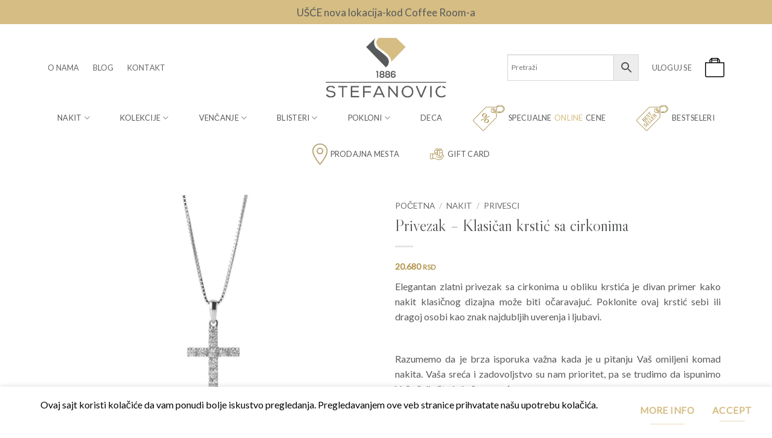

--- FILE ---
content_type: text/html; charset=UTF-8
request_url: https://www.stefanovic1886.com/nakit-online/privezak-klasican-krstic-sa-cirkonima/
body_size: 362256
content:
<!DOCTYPE html>
<html lang="sr-RS" class="loading-site no-js">
<head>
	<meta charset="UTF-8" />
	<link rel="profile" href="http://gmpg.org/xfn/11" />
	<link rel="pingback" href="https://www.stefanovic1886.com/xmlrpc.php" />

	<script>(function(html){html.className = html.className.replace(/\bno-js\b/,'js')})(document.documentElement);</script>
<meta name='robots' content='index, follow, max-image-preview:large, max-snippet:-1, max-video-preview:-1' />

<!-- Google Tag Manager for WordPress by gtm4wp.com -->
<script data-cfasync="false" data-pagespeed-no-defer>
	var gtm4wp_datalayer_name = "dataLayer";
	var dataLayer = dataLayer || [];
	const gtm4wp_use_sku_instead = 0;
	const gtm4wp_currency = 'RSD';
	const gtm4wp_product_per_impression = 10;
	const gtm4wp_clear_ecommerce = false;
	const gtm4wp_datalayer_max_timeout = 2000;
</script>
<!-- End Google Tag Manager for WordPress by gtm4wp.com --><meta name="viewport" content="width=device-width, initial-scale=1" />
	<!-- This site is optimized with the Yoast SEO plugin v26.6 - https://yoast.com/wordpress/plugins/seo/ -->
	<title>Privezak - Klasičan krstić sa cirkonima - Zlatara Stefanović 1886 - Beograd, Novi Sad i Kragujevac</title>
	<link rel="canonical" href="https://www.stefanovic1886.com/nakit-online/privezak-klasican-krstic-sa-cirkonima/" />
	<meta property="og:locale" content="sr_RS" />
	<meta property="og:type" content="article" />
	<meta property="og:title" content="Privezak - Klasičan krstić sa cirkonima - Zlatara Stefanović 1886 - Beograd, Novi Sad i Kragujevac" />
	<meta property="og:description" content="Elegantan zlatni privezak sa cirkonima u obliku krstića je divan primer kako nakit klasičnog dizajna može biti očaravajuć. Poklonite ovaj krstić sebi ili dragoj osobi kao znak najdubljih uverenja i ljubavi." />
	<meta property="og:url" content="https://www.stefanovic1886.com/nakit-online/privezak-klasican-krstic-sa-cirkonima/" />
	<meta property="og:site_name" content="Zlatara Stefanović 1886 - Beograd, Novi Sad i Kragujevac" />
	<meta property="article:modified_time" content="2026-01-17T09:01:44+00:00" />
	<meta property="og:image" content="https://www.stefanovic1886.com/wp-content/uploads/2020/06/Studio-Session-5227_2.jpg" />
	<meta property="og:image:width" content="1000" />
	<meta property="og:image:height" content="800" />
	<meta property="og:image:type" content="image/jpeg" />
	<meta name="twitter:card" content="summary_large_image" />
	<meta name="twitter:label1" content="Procenjeno vreme čitanja" />
	<meta name="twitter:data1" content="1 minut" />
	<script type="application/ld+json" class="yoast-schema-graph">{"@context":"https://schema.org","@graph":[{"@type":"WebPage","@id":"https://www.stefanovic1886.com/nakit-online/privezak-klasican-krstic-sa-cirkonima/","url":"https://www.stefanovic1886.com/nakit-online/privezak-klasican-krstic-sa-cirkonima/","name":"Privezak - Klasičan krstić sa cirkonima - Zlatara Stefanović 1886 - Beograd, Novi Sad i Kragujevac","isPartOf":{"@id":"https://www.stefanovic1886.com/#website"},"primaryImageOfPage":{"@id":"https://www.stefanovic1886.com/nakit-online/privezak-klasican-krstic-sa-cirkonima/#primaryimage"},"image":{"@id":"https://www.stefanovic1886.com/nakit-online/privezak-klasican-krstic-sa-cirkonima/#primaryimage"},"thumbnailUrl":"https://www.stefanovic1886.com/wp-content/uploads/2020/06/Studio-Session-5227_2.jpg","datePublished":"2020-06-02T22:14:06+00:00","dateModified":"2026-01-17T09:01:44+00:00","breadcrumb":{"@id":"https://www.stefanovic1886.com/nakit-online/privezak-klasican-krstic-sa-cirkonima/#breadcrumb"},"inLanguage":"sr-RS","potentialAction":[{"@type":"ReadAction","target":["https://www.stefanovic1886.com/nakit-online/privezak-klasican-krstic-sa-cirkonima/"]}]},{"@type":"ImageObject","inLanguage":"sr-RS","@id":"https://www.stefanovic1886.com/nakit-online/privezak-klasican-krstic-sa-cirkonima/#primaryimage","url":"https://www.stefanovic1886.com/wp-content/uploads/2020/06/Studio-Session-5227_2.jpg","contentUrl":"https://www.stefanovic1886.com/wp-content/uploads/2020/06/Studio-Session-5227_2.jpg","width":1000,"height":800},{"@type":"BreadcrumbList","@id":"https://www.stefanovic1886.com/nakit-online/privezak-klasican-krstic-sa-cirkonima/#breadcrumb","itemListElement":[{"@type":"ListItem","position":1,"name":"Home","item":"https://www.stefanovic1886.com/"},{"@type":"ListItem","position":2,"name":"Shop","item":"https://www.stefanovic1886.com/shop/"},{"@type":"ListItem","position":3,"name":"Privezak &#8211; Klasičan krstić sa cirkonima"}]},{"@type":"WebSite","@id":"https://www.stefanovic1886.com/#website","url":"https://www.stefanovic1886.com/","name":"Zlatara Stefanović 1886 - Beograd, Novi Sad i Kragujevac","description":"Od 1886. godine","publisher":{"@id":"https://www.stefanovic1886.com/#organization"},"potentialAction":[{"@type":"SearchAction","target":{"@type":"EntryPoint","urlTemplate":"https://www.stefanovic1886.com/?s={search_term_string}"},"query-input":{"@type":"PropertyValueSpecification","valueRequired":true,"valueName":"search_term_string"}}],"inLanguage":"sr-RS"},{"@type":"Organization","@id":"https://www.stefanovic1886.com/#organization","name":"Zlatara Stefanovic 1886","url":"https://www.stefanovic1886.com/","logo":{"@type":"ImageObject","inLanguage":"sr-RS","@id":"https://www.stefanovic1886.com/#/schema/logo/image/","url":"https://www.stefanovic1886.com/wp-content/uploads/2018/12/logo_mob.png","contentUrl":"https://www.stefanovic1886.com/wp-content/uploads/2018/12/logo_mob.png","width":493,"height":85,"caption":"Zlatara Stefanovic 1886"},"image":{"@id":"https://www.stefanovic1886.com/#/schema/logo/image/"}}]}</script>
	<!-- / Yoast SEO plugin. -->


<link rel='dns-prefetch' href='//www.google.com' />
<link rel='dns-prefetch' href='//fonts.googleapis.com' />
<link href='https://fonts.gstatic.com' crossorigin rel='preconnect' />
<link rel='prefetch' href='https://www.stefanovic1886.com/wp-content/themes/flatsome/assets/js/flatsome.js?ver=e2eddd6c228105dac048' />
<link rel='prefetch' href='https://www.stefanovic1886.com/wp-content/themes/flatsome/assets/js/chunk.slider.js?ver=3.20.4' />
<link rel='prefetch' href='https://www.stefanovic1886.com/wp-content/themes/flatsome/assets/js/chunk.popups.js?ver=3.20.4' />
<link rel='prefetch' href='https://www.stefanovic1886.com/wp-content/themes/flatsome/assets/js/chunk.tooltips.js?ver=3.20.4' />
<link rel='prefetch' href='https://www.stefanovic1886.com/wp-content/themes/flatsome/assets/js/woocommerce.js?ver=1c9be63d628ff7c3ff4c' />
<link rel="alternate" type="application/rss+xml" title="Zlatara Stefanović 1886 - Beograd, Novi Sad i Kragujevac &raquo; dovod" href="https://www.stefanovic1886.com/feed/" />
<link rel="alternate" type="application/rss+xml" title="Zlatara Stefanović 1886 - Beograd, Novi Sad i Kragujevac &raquo; dovod komentara" href="https://www.stefanovic1886.com/comments/feed/" />
<link rel="alternate" title="oEmbed (JSON)" type="application/json+oembed" href="https://www.stefanovic1886.com/wp-json/oembed/1.0/embed?url=https%3A%2F%2Fwww.stefanovic1886.com%2Fnakit-online%2Fprivezak-klasican-krstic-sa-cirkonima%2F" />
<link rel="alternate" title="oEmbed (XML)" type="text/xml+oembed" href="https://www.stefanovic1886.com/wp-json/oembed/1.0/embed?url=https%3A%2F%2Fwww.stefanovic1886.com%2Fnakit-online%2Fprivezak-klasican-krstic-sa-cirkonima%2F&#038;format=xml" />
<style id='wp-img-auto-sizes-contain-inline-css' type='text/css'>
img:is([sizes=auto i],[sizes^="auto," i]){contain-intrinsic-size:3000px 1500px}
/*# sourceURL=wp-img-auto-sizes-contain-inline-css */
</style>
<link rel='stylesheet' id='font-awesome-5-css' href='https://www.stefanovic1886.com/wp-content/plugins/woocommerce-ajax-filters/berocket/assets/css/fontawesome5.min.css?ver=6.9' type='text/css' media='all' />
<link rel='stylesheet' id='berocket_aapf_widget-style-css' href='https://www.stefanovic1886.com/wp-content/plugins/woocommerce-ajax-filters/assets/frontend/css/fullmain.min.css?ver=3.1.9.4' type='text/css' media='all' />
<link rel='stylesheet' id='sbi_styles-css' href='https://www.stefanovic1886.com/wp-content/plugins/instagram-feed/css/sbi-styles.min.css?ver=6.10.0' type='text/css' media='all' />
<style id='wp-emoji-styles-inline-css' type='text/css'>

	img.wp-smiley, img.emoji {
		display: inline !important;
		border: none !important;
		box-shadow: none !important;
		height: 1em !important;
		width: 1em !important;
		margin: 0 0.07em !important;
		vertical-align: -0.1em !important;
		background: none !important;
		padding: 0 !important;
	}
/*# sourceURL=wp-emoji-styles-inline-css */
</style>
<style id='wp-block-library-inline-css' type='text/css'>
:root{--wp-block-synced-color:#7a00df;--wp-block-synced-color--rgb:122,0,223;--wp-bound-block-color:var(--wp-block-synced-color);--wp-editor-canvas-background:#ddd;--wp-admin-theme-color:#007cba;--wp-admin-theme-color--rgb:0,124,186;--wp-admin-theme-color-darker-10:#006ba1;--wp-admin-theme-color-darker-10--rgb:0,107,160.5;--wp-admin-theme-color-darker-20:#005a87;--wp-admin-theme-color-darker-20--rgb:0,90,135;--wp-admin-border-width-focus:2px}@media (min-resolution:192dpi){:root{--wp-admin-border-width-focus:1.5px}}.wp-element-button{cursor:pointer}:root .has-very-light-gray-background-color{background-color:#eee}:root .has-very-dark-gray-background-color{background-color:#313131}:root .has-very-light-gray-color{color:#eee}:root .has-very-dark-gray-color{color:#313131}:root .has-vivid-green-cyan-to-vivid-cyan-blue-gradient-background{background:linear-gradient(135deg,#00d084,#0693e3)}:root .has-purple-crush-gradient-background{background:linear-gradient(135deg,#34e2e4,#4721fb 50%,#ab1dfe)}:root .has-hazy-dawn-gradient-background{background:linear-gradient(135deg,#faaca8,#dad0ec)}:root .has-subdued-olive-gradient-background{background:linear-gradient(135deg,#fafae1,#67a671)}:root .has-atomic-cream-gradient-background{background:linear-gradient(135deg,#fdd79a,#004a59)}:root .has-nightshade-gradient-background{background:linear-gradient(135deg,#330968,#31cdcf)}:root .has-midnight-gradient-background{background:linear-gradient(135deg,#020381,#2874fc)}:root{--wp--preset--font-size--normal:16px;--wp--preset--font-size--huge:42px}.has-regular-font-size{font-size:1em}.has-larger-font-size{font-size:2.625em}.has-normal-font-size{font-size:var(--wp--preset--font-size--normal)}.has-huge-font-size{font-size:var(--wp--preset--font-size--huge)}.has-text-align-center{text-align:center}.has-text-align-left{text-align:left}.has-text-align-right{text-align:right}.has-fit-text{white-space:nowrap!important}#end-resizable-editor-section{display:none}.aligncenter{clear:both}.items-justified-left{justify-content:flex-start}.items-justified-center{justify-content:center}.items-justified-right{justify-content:flex-end}.items-justified-space-between{justify-content:space-between}.screen-reader-text{border:0;clip-path:inset(50%);height:1px;margin:-1px;overflow:hidden;padding:0;position:absolute;width:1px;word-wrap:normal!important}.screen-reader-text:focus{background-color:#ddd;clip-path:none;color:#444;display:block;font-size:1em;height:auto;left:5px;line-height:normal;padding:15px 23px 14px;text-decoration:none;top:5px;width:auto;z-index:100000}html :where(.has-border-color){border-style:solid}html :where([style*=border-top-color]){border-top-style:solid}html :where([style*=border-right-color]){border-right-style:solid}html :where([style*=border-bottom-color]){border-bottom-style:solid}html :where([style*=border-left-color]){border-left-style:solid}html :where([style*=border-width]){border-style:solid}html :where([style*=border-top-width]){border-top-style:solid}html :where([style*=border-right-width]){border-right-style:solid}html :where([style*=border-bottom-width]){border-bottom-style:solid}html :where([style*=border-left-width]){border-left-style:solid}html :where(img[class*=wp-image-]){height:auto;max-width:100%}:where(figure){margin:0 0 1em}html :where(.is-position-sticky){--wp-admin--admin-bar--position-offset:var(--wp-admin--admin-bar--height,0px)}@media screen and (max-width:600px){html :where(.is-position-sticky){--wp-admin--admin-bar--position-offset:0px}}

/*# sourceURL=wp-block-library-inline-css */
</style><link rel='stylesheet' id='wc-blocks-style-css' href='https://www.stefanovic1886.com/wp-content/plugins/woocommerce/assets/client/blocks/wc-blocks.css?ver=wc-10.4.2' type='text/css' media='all' />
<style id='global-styles-inline-css' type='text/css'>
:root{--wp--preset--aspect-ratio--square: 1;--wp--preset--aspect-ratio--4-3: 4/3;--wp--preset--aspect-ratio--3-4: 3/4;--wp--preset--aspect-ratio--3-2: 3/2;--wp--preset--aspect-ratio--2-3: 2/3;--wp--preset--aspect-ratio--16-9: 16/9;--wp--preset--aspect-ratio--9-16: 9/16;--wp--preset--color--black: #000000;--wp--preset--color--cyan-bluish-gray: #abb8c3;--wp--preset--color--white: #ffffff;--wp--preset--color--pale-pink: #f78da7;--wp--preset--color--vivid-red: #cf2e2e;--wp--preset--color--luminous-vivid-orange: #ff6900;--wp--preset--color--luminous-vivid-amber: #fcb900;--wp--preset--color--light-green-cyan: #7bdcb5;--wp--preset--color--vivid-green-cyan: #00d084;--wp--preset--color--pale-cyan-blue: #8ed1fc;--wp--preset--color--vivid-cyan-blue: #0693e3;--wp--preset--color--vivid-purple: #9b51e0;--wp--preset--color--primary: #d5bd83;--wp--preset--color--secondary: #d5bd83;--wp--preset--color--success: #627D47;--wp--preset--color--alert: #b20000;--wp--preset--gradient--vivid-cyan-blue-to-vivid-purple: linear-gradient(135deg,rgb(6,147,227) 0%,rgb(155,81,224) 100%);--wp--preset--gradient--light-green-cyan-to-vivid-green-cyan: linear-gradient(135deg,rgb(122,220,180) 0%,rgb(0,208,130) 100%);--wp--preset--gradient--luminous-vivid-amber-to-luminous-vivid-orange: linear-gradient(135deg,rgb(252,185,0) 0%,rgb(255,105,0) 100%);--wp--preset--gradient--luminous-vivid-orange-to-vivid-red: linear-gradient(135deg,rgb(255,105,0) 0%,rgb(207,46,46) 100%);--wp--preset--gradient--very-light-gray-to-cyan-bluish-gray: linear-gradient(135deg,rgb(238,238,238) 0%,rgb(169,184,195) 100%);--wp--preset--gradient--cool-to-warm-spectrum: linear-gradient(135deg,rgb(74,234,220) 0%,rgb(151,120,209) 20%,rgb(207,42,186) 40%,rgb(238,44,130) 60%,rgb(251,105,98) 80%,rgb(254,248,76) 100%);--wp--preset--gradient--blush-light-purple: linear-gradient(135deg,rgb(255,206,236) 0%,rgb(152,150,240) 100%);--wp--preset--gradient--blush-bordeaux: linear-gradient(135deg,rgb(254,205,165) 0%,rgb(254,45,45) 50%,rgb(107,0,62) 100%);--wp--preset--gradient--luminous-dusk: linear-gradient(135deg,rgb(255,203,112) 0%,rgb(199,81,192) 50%,rgb(65,88,208) 100%);--wp--preset--gradient--pale-ocean: linear-gradient(135deg,rgb(255,245,203) 0%,rgb(182,227,212) 50%,rgb(51,167,181) 100%);--wp--preset--gradient--electric-grass: linear-gradient(135deg,rgb(202,248,128) 0%,rgb(113,206,126) 100%);--wp--preset--gradient--midnight: linear-gradient(135deg,rgb(2,3,129) 0%,rgb(40,116,252) 100%);--wp--preset--font-size--small: 13px;--wp--preset--font-size--medium: 20px;--wp--preset--font-size--large: 36px;--wp--preset--font-size--x-large: 42px;--wp--preset--spacing--20: 0.44rem;--wp--preset--spacing--30: 0.67rem;--wp--preset--spacing--40: 1rem;--wp--preset--spacing--50: 1.5rem;--wp--preset--spacing--60: 2.25rem;--wp--preset--spacing--70: 3.38rem;--wp--preset--spacing--80: 5.06rem;--wp--preset--shadow--natural: 6px 6px 9px rgba(0, 0, 0, 0.2);--wp--preset--shadow--deep: 12px 12px 50px rgba(0, 0, 0, 0.4);--wp--preset--shadow--sharp: 6px 6px 0px rgba(0, 0, 0, 0.2);--wp--preset--shadow--outlined: 6px 6px 0px -3px rgb(255, 255, 255), 6px 6px rgb(0, 0, 0);--wp--preset--shadow--crisp: 6px 6px 0px rgb(0, 0, 0);}:where(body) { margin: 0; }.wp-site-blocks > .alignleft { float: left; margin-right: 2em; }.wp-site-blocks > .alignright { float: right; margin-left: 2em; }.wp-site-blocks > .aligncenter { justify-content: center; margin-left: auto; margin-right: auto; }:where(.is-layout-flex){gap: 0.5em;}:where(.is-layout-grid){gap: 0.5em;}.is-layout-flow > .alignleft{float: left;margin-inline-start: 0;margin-inline-end: 2em;}.is-layout-flow > .alignright{float: right;margin-inline-start: 2em;margin-inline-end: 0;}.is-layout-flow > .aligncenter{margin-left: auto !important;margin-right: auto !important;}.is-layout-constrained > .alignleft{float: left;margin-inline-start: 0;margin-inline-end: 2em;}.is-layout-constrained > .alignright{float: right;margin-inline-start: 2em;margin-inline-end: 0;}.is-layout-constrained > .aligncenter{margin-left: auto !important;margin-right: auto !important;}.is-layout-constrained > :where(:not(.alignleft):not(.alignright):not(.alignfull)){margin-left: auto !important;margin-right: auto !important;}body .is-layout-flex{display: flex;}.is-layout-flex{flex-wrap: wrap;align-items: center;}.is-layout-flex > :is(*, div){margin: 0;}body .is-layout-grid{display: grid;}.is-layout-grid > :is(*, div){margin: 0;}body{padding-top: 0px;padding-right: 0px;padding-bottom: 0px;padding-left: 0px;}a:where(:not(.wp-element-button)){text-decoration: none;}:root :where(.wp-element-button, .wp-block-button__link){background-color: #32373c;border-width: 0;color: #fff;font-family: inherit;font-size: inherit;font-style: inherit;font-weight: inherit;letter-spacing: inherit;line-height: inherit;padding-top: calc(0.667em + 2px);padding-right: calc(1.333em + 2px);padding-bottom: calc(0.667em + 2px);padding-left: calc(1.333em + 2px);text-decoration: none;text-transform: inherit;}.has-black-color{color: var(--wp--preset--color--black) !important;}.has-cyan-bluish-gray-color{color: var(--wp--preset--color--cyan-bluish-gray) !important;}.has-white-color{color: var(--wp--preset--color--white) !important;}.has-pale-pink-color{color: var(--wp--preset--color--pale-pink) !important;}.has-vivid-red-color{color: var(--wp--preset--color--vivid-red) !important;}.has-luminous-vivid-orange-color{color: var(--wp--preset--color--luminous-vivid-orange) !important;}.has-luminous-vivid-amber-color{color: var(--wp--preset--color--luminous-vivid-amber) !important;}.has-light-green-cyan-color{color: var(--wp--preset--color--light-green-cyan) !important;}.has-vivid-green-cyan-color{color: var(--wp--preset--color--vivid-green-cyan) !important;}.has-pale-cyan-blue-color{color: var(--wp--preset--color--pale-cyan-blue) !important;}.has-vivid-cyan-blue-color{color: var(--wp--preset--color--vivid-cyan-blue) !important;}.has-vivid-purple-color{color: var(--wp--preset--color--vivid-purple) !important;}.has-primary-color{color: var(--wp--preset--color--primary) !important;}.has-secondary-color{color: var(--wp--preset--color--secondary) !important;}.has-success-color{color: var(--wp--preset--color--success) !important;}.has-alert-color{color: var(--wp--preset--color--alert) !important;}.has-black-background-color{background-color: var(--wp--preset--color--black) !important;}.has-cyan-bluish-gray-background-color{background-color: var(--wp--preset--color--cyan-bluish-gray) !important;}.has-white-background-color{background-color: var(--wp--preset--color--white) !important;}.has-pale-pink-background-color{background-color: var(--wp--preset--color--pale-pink) !important;}.has-vivid-red-background-color{background-color: var(--wp--preset--color--vivid-red) !important;}.has-luminous-vivid-orange-background-color{background-color: var(--wp--preset--color--luminous-vivid-orange) !important;}.has-luminous-vivid-amber-background-color{background-color: var(--wp--preset--color--luminous-vivid-amber) !important;}.has-light-green-cyan-background-color{background-color: var(--wp--preset--color--light-green-cyan) !important;}.has-vivid-green-cyan-background-color{background-color: var(--wp--preset--color--vivid-green-cyan) !important;}.has-pale-cyan-blue-background-color{background-color: var(--wp--preset--color--pale-cyan-blue) !important;}.has-vivid-cyan-blue-background-color{background-color: var(--wp--preset--color--vivid-cyan-blue) !important;}.has-vivid-purple-background-color{background-color: var(--wp--preset--color--vivid-purple) !important;}.has-primary-background-color{background-color: var(--wp--preset--color--primary) !important;}.has-secondary-background-color{background-color: var(--wp--preset--color--secondary) !important;}.has-success-background-color{background-color: var(--wp--preset--color--success) !important;}.has-alert-background-color{background-color: var(--wp--preset--color--alert) !important;}.has-black-border-color{border-color: var(--wp--preset--color--black) !important;}.has-cyan-bluish-gray-border-color{border-color: var(--wp--preset--color--cyan-bluish-gray) !important;}.has-white-border-color{border-color: var(--wp--preset--color--white) !important;}.has-pale-pink-border-color{border-color: var(--wp--preset--color--pale-pink) !important;}.has-vivid-red-border-color{border-color: var(--wp--preset--color--vivid-red) !important;}.has-luminous-vivid-orange-border-color{border-color: var(--wp--preset--color--luminous-vivid-orange) !important;}.has-luminous-vivid-amber-border-color{border-color: var(--wp--preset--color--luminous-vivid-amber) !important;}.has-light-green-cyan-border-color{border-color: var(--wp--preset--color--light-green-cyan) !important;}.has-vivid-green-cyan-border-color{border-color: var(--wp--preset--color--vivid-green-cyan) !important;}.has-pale-cyan-blue-border-color{border-color: var(--wp--preset--color--pale-cyan-blue) !important;}.has-vivid-cyan-blue-border-color{border-color: var(--wp--preset--color--vivid-cyan-blue) !important;}.has-vivid-purple-border-color{border-color: var(--wp--preset--color--vivid-purple) !important;}.has-primary-border-color{border-color: var(--wp--preset--color--primary) !important;}.has-secondary-border-color{border-color: var(--wp--preset--color--secondary) !important;}.has-success-border-color{border-color: var(--wp--preset--color--success) !important;}.has-alert-border-color{border-color: var(--wp--preset--color--alert) !important;}.has-vivid-cyan-blue-to-vivid-purple-gradient-background{background: var(--wp--preset--gradient--vivid-cyan-blue-to-vivid-purple) !important;}.has-light-green-cyan-to-vivid-green-cyan-gradient-background{background: var(--wp--preset--gradient--light-green-cyan-to-vivid-green-cyan) !important;}.has-luminous-vivid-amber-to-luminous-vivid-orange-gradient-background{background: var(--wp--preset--gradient--luminous-vivid-amber-to-luminous-vivid-orange) !important;}.has-luminous-vivid-orange-to-vivid-red-gradient-background{background: var(--wp--preset--gradient--luminous-vivid-orange-to-vivid-red) !important;}.has-very-light-gray-to-cyan-bluish-gray-gradient-background{background: var(--wp--preset--gradient--very-light-gray-to-cyan-bluish-gray) !important;}.has-cool-to-warm-spectrum-gradient-background{background: var(--wp--preset--gradient--cool-to-warm-spectrum) !important;}.has-blush-light-purple-gradient-background{background: var(--wp--preset--gradient--blush-light-purple) !important;}.has-blush-bordeaux-gradient-background{background: var(--wp--preset--gradient--blush-bordeaux) !important;}.has-luminous-dusk-gradient-background{background: var(--wp--preset--gradient--luminous-dusk) !important;}.has-pale-ocean-gradient-background{background: var(--wp--preset--gradient--pale-ocean) !important;}.has-electric-grass-gradient-background{background: var(--wp--preset--gradient--electric-grass) !important;}.has-midnight-gradient-background{background: var(--wp--preset--gradient--midnight) !important;}.has-small-font-size{font-size: var(--wp--preset--font-size--small) !important;}.has-medium-font-size{font-size: var(--wp--preset--font-size--medium) !important;}.has-large-font-size{font-size: var(--wp--preset--font-size--large) !important;}.has-x-large-font-size{font-size: var(--wp--preset--font-size--x-large) !important;}
/*# sourceURL=global-styles-inline-css */
</style>

<link rel='stylesheet' id='contact-form-7-css' href='https://www.stefanovic1886.com/wp-content/plugins/contact-form-7/includes/css/styles.css?ver=6.1.4' type='text/css' media='all' />
<link rel='stylesheet' id='npintesacss-css' href='https://www.stefanovic1886.com/wp-content/plugins/woocommerce-np-intesa-payment/css/style.css?ver=1.6.199' type='text/css' media='all' />
<link rel='stylesheet' id='photoswipe-css' href='https://www.stefanovic1886.com/wp-content/plugins/woocommerce/assets/css/photoswipe/photoswipe.min.css?ver=10.4.2' type='text/css' media='all' />
<link rel='stylesheet' id='photoswipe-default-skin-css' href='https://www.stefanovic1886.com/wp-content/plugins/woocommerce/assets/css/photoswipe/default-skin/default-skin.min.css?ver=10.4.2' type='text/css' media='all' />
<style id='woocommerce-inline-inline-css' type='text/css'>
.woocommerce form .form-row .required { visibility: visible; }
/*# sourceURL=woocommerce-inline-inline-css */
</style>
<link rel='stylesheet' id='aws-style-css' href='https://www.stefanovic1886.com/wp-content/plugins/advanced-woo-search/assets/css/common.min.css?ver=3.50' type='text/css' media='all' />
<link rel='stylesheet' id='mrb-store-availability-css' href='https://www.stefanovic1886.com/wp-content/plugins/mrb-wc-sheets-sync/assets/css/product-availability.css?ver=0.4.6' type='text/css' media='all' />
<link rel='stylesheet' id='brands-styles-css' href='https://www.stefanovic1886.com/wp-content/plugins/woocommerce/assets/css/brands.css?ver=10.4.2' type='text/css' media='all' />
<link rel='stylesheet' id='flexible-shipping-free-shipping-css' href='https://www.stefanovic1886.com/wp-content/plugins/flexible-shipping/assets/dist/css/free-shipping.css?ver=6.5.0.2' type='text/css' media='all' />
<link rel='stylesheet' id='flatsome-swatches-frontend-css' href='https://www.stefanovic1886.com/wp-content/themes/flatsome/assets/css/extensions/flatsome-swatches-frontend.css?ver=3.20.4' type='text/css' media='all' />
<link rel='stylesheet' id='flatsome-main-css' href='https://www.stefanovic1886.com/wp-content/themes/flatsome/assets/css/flatsome.css?ver=3.20.4' type='text/css' media='all' />
<style id='flatsome-main-inline-css' type='text/css'>
@font-face {
				font-family: "fl-icons";
				font-display: block;
				src: url(https://www.stefanovic1886.com/wp-content/themes/flatsome/assets/css/icons/fl-icons.eot?v=3.20.4);
				src:
					url(https://www.stefanovic1886.com/wp-content/themes/flatsome/assets/css/icons/fl-icons.eot#iefix?v=3.20.4) format("embedded-opentype"),
					url(https://www.stefanovic1886.com/wp-content/themes/flatsome/assets/css/icons/fl-icons.woff2?v=3.20.4) format("woff2"),
					url(https://www.stefanovic1886.com/wp-content/themes/flatsome/assets/css/icons/fl-icons.ttf?v=3.20.4) format("truetype"),
					url(https://www.stefanovic1886.com/wp-content/themes/flatsome/assets/css/icons/fl-icons.woff?v=3.20.4) format("woff"),
					url(https://www.stefanovic1886.com/wp-content/themes/flatsome/assets/css/icons/fl-icons.svg?v=3.20.4#fl-icons) format("svg");
			}
/*# sourceURL=flatsome-main-inline-css */
</style>
<link rel='stylesheet' id='flatsome-shop-css' href='https://www.stefanovic1886.com/wp-content/themes/flatsome/assets/css/flatsome-shop.css?ver=3.20.4' type='text/css' media='all' />
<link rel='stylesheet' id='flatsome-style-css' href='https://www.stefanovic1886.com/wp-content/themes/stefanovic-1886/style.css?ver=3.0' type='text/css' media='all' />
<link rel='stylesheet' id='flatsome-googlefonts-css' href='//fonts.googleapis.com/css?family=Libre+Caslon+Display%3Aregular%2Cregular%7CLato%3Aregular%2Cregular%2Cregular%7CDancing+Script%3Aregular%2Cregular&#038;display=swap&#038;ver=3.9' type='text/css' media='all' />
<!--n2css--><!--n2js--><script type="text/javascript" src="https://www.stefanovic1886.com/wp-includes/js/jquery/jquery.min.js?ver=3.7.1" id="jquery-core-js"></script>
<script type="text/javascript" src="https://www.stefanovic1886.com/wp-includes/js/jquery/jquery-migrate.min.js?ver=3.4.1" id="jquery-migrate-js"></script>
<script type="text/javascript" src="https://www.stefanovic1886.com/wp-content/plugins/recaptcha-woo/js/rcfwc.js?ver=1.0" id="rcfwc-js-js" defer="defer" data-wp-strategy="defer"></script>
<script type="text/javascript" src="https://www.google.com/recaptcha/api.js?hl=sr_RS" id="recaptcha-js" defer="defer" data-wp-strategy="defer"></script>
<script type="text/javascript" id="hlst_np_intesa-js-extra">
/* <![CDATA[ */
var NestPay = {"enqueue_script":"//cdn.payments.holest.com/ui-compatibile-js/ui.js?uiscript=nestpay&platform=wc","ajax_url":"https://www.stefanovic1886.com/wp-admin/admin-ajax.php","logoHTML":"","ccHTML":"","logo":"","checkoutURL":"https://www.stefanovic1886.com/porucivanje/","plugin_version":"1.6.199","woo_currency":"RSD","woo_currency_n":"RSD","disable_autoupdate":"","locale":"sr_RS","labels":{"method_title":"Platna kartica (NestPay)","method_description":"Plac\u0301ajte bezbedno kreditnom ili debitnom karticom preko NestPai Secure servera.","method_title_raw":"Platna kartica (NestPay)","method_description_raw":"Plac\u0301ajte bezbedno kreditnom ili debitnom karticom preko NestPai Secure servera."},"hidden":"no"};
//# sourceURL=hlst_np_intesa-js-extra
/* ]]> */
</script>
<script type="text/javascript" src="https://www.stefanovic1886.com/wp-content/plugins/woocommerce-np-intesa-payment/js/script.js?ver=1.6.199" id="hlst_np_intesa-js"></script>
<script type="text/javascript" src="https://www.stefanovic1886.com/wp-content/plugins/woocommerce/assets/js/jquery-blockui/jquery.blockUI.min.js?ver=2.7.0-wc.10.4.2" id="wc-jquery-blockui-js" data-wp-strategy="defer"></script>
<script type="text/javascript" src="https://www.stefanovic1886.com/wp-content/plugins/woocommerce/assets/js/photoswipe/photoswipe.min.js?ver=4.1.1-wc.10.4.2" id="wc-photoswipe-js" defer="defer" data-wp-strategy="defer"></script>
<script type="text/javascript" src="https://www.stefanovic1886.com/wp-content/plugins/woocommerce/assets/js/photoswipe/photoswipe-ui-default.min.js?ver=4.1.1-wc.10.4.2" id="wc-photoswipe-ui-default-js" defer="defer" data-wp-strategy="defer"></script>
<script type="text/javascript" id="wc-single-product-js-extra">
/* <![CDATA[ */
var wc_single_product_params = {"i18n_required_rating_text":"Ocenite","i18n_rating_options":["1 od 5 zvezdica","2 od 5 zvezdica","3 od 5 zvezdica","4 od 5 zvezdica","5 od 5 zvezdica"],"i18n_product_gallery_trigger_text":"Pogledajte galeriju slika preko celog ekrana","review_rating_required":"no","flexslider":{"rtl":false,"animation":"slide","smoothHeight":true,"directionNav":false,"controlNav":"thumbnails","slideshow":false,"animationSpeed":500,"animationLoop":false,"allowOneSlide":false},"zoom_enabled":"","zoom_options":[],"photoswipe_enabled":"1","photoswipe_options":{"shareEl":false,"closeOnScroll":false,"history":false,"hideAnimationDuration":0,"showAnimationDuration":0},"flexslider_enabled":""};
//# sourceURL=wc-single-product-js-extra
/* ]]> */
</script>
<script type="text/javascript" src="https://www.stefanovic1886.com/wp-content/plugins/woocommerce/assets/js/frontend/single-product.min.js?ver=10.4.2" id="wc-single-product-js" defer="defer" data-wp-strategy="defer"></script>
<script type="text/javascript" src="https://www.stefanovic1886.com/wp-content/plugins/woocommerce/assets/js/js-cookie/js.cookie.min.js?ver=2.1.4-wc.10.4.2" id="wc-js-cookie-js" data-wp-strategy="defer"></script>
<script type="text/javascript" id="wpgmza_data-js-extra">
/* <![CDATA[ */
var wpgmza_google_api_status = {"message":"Enqueued","code":"ENQUEUED"};
//# sourceURL=wpgmza_data-js-extra
/* ]]> */
</script>
<script type="text/javascript" src="https://www.stefanovic1886.com/wp-content/plugins/wp-google-maps/wpgmza_data.js?ver=6.9" id="wpgmza_data-js"></script>
<link rel="https://api.w.org/" href="https://www.stefanovic1886.com/wp-json/" /><link rel="alternate" title="JSON" type="application/json" href="https://www.stefanovic1886.com/wp-json/wp/v2/product/21635" /><link rel="EditURI" type="application/rsd+xml" title="RSD" href="https://www.stefanovic1886.com/xmlrpc.php?rsd" />
<meta name="generator" content="WordPress 6.9" />
<meta name="generator" content="WooCommerce 10.4.2" />
<link rel='shortlink' href='https://www.stefanovic1886.com/?p=21635' />
<style></style>
<!-- Google Tag Manager for WordPress by gtm4wp.com -->
<!-- GTM Container placement set to automatic -->
<script data-cfasync="false" data-pagespeed-no-defer>
	var dataLayer_content = {"pagePostType":"product","pagePostType2":"single-product","pagePostAuthor":"kosta","productRatingCounts":[],"productAverageRating":0,"productReviewCount":0,"productType":"variable","productIsVariable":1};
	dataLayer.push( dataLayer_content );
</script>
<script data-cfasync="false" data-pagespeed-no-defer>
(function(w,d,s,l,i){w[l]=w[l]||[];w[l].push({'gtm.start':
new Date().getTime(),event:'gtm.js'});var f=d.getElementsByTagName(s)[0],
j=d.createElement(s),dl=l!='dataLayer'?'&l='+l:'';j.async=true;j.src=
'//www.googletagmanager.com/gtm.js?id='+i+dl;f.parentNode.insertBefore(j,f);
})(window,document,'script','dataLayer','GTM-NBK8LDW');
</script>
<!-- End Google Tag Manager for WordPress by gtm4wp.com --><!-- Google tag (gtag.js) -->
<script async src="https://www.googletagmanager.com/gtag/js?id=UA-117498134-1"></script>
<script>
  window.dataLayer = window.dataLayer || [];
  function gtag(){dataLayer.push(arguments);}
  gtag('js', new Date());

  gtag('config', 'UA-117498134-1');
</script>	<noscript><style>.woocommerce-product-gallery{ opacity: 1 !important; }</style></noscript>
	<link rel="icon" href="https://www.stefanovic1886.com/wp-content/uploads/2018/09/cropped-Logo-zlatno-crni_512x512-2-32x32.png" sizes="32x32" />
<link rel="icon" href="https://www.stefanovic1886.com/wp-content/uploads/2018/09/cropped-Logo-zlatno-crni_512x512-2-192x192.png" sizes="192x192" />
<link rel="apple-touch-icon" href="https://www.stefanovic1886.com/wp-content/uploads/2018/09/cropped-Logo-zlatno-crni_512x512-2-180x180.png" />
<meta name="msapplication-TileImage" content="https://www.stefanovic1886.com/wp-content/uploads/2018/09/cropped-Logo-zlatno-crni_512x512-2-270x270.png" />
<style id="custom-css" type="text/css">:root {--primary-color: #d5bd83;--fs-color-primary: #d5bd83;--fs-color-secondary: #d5bd83;--fs-color-success: #627D47;--fs-color-alert: #b20000;--fs-color-base: #58595b;--fs-experimental-link-color: #000000;--fs-experimental-link-color-hover: #d5bd83;}.tooltipster-base {--tooltip-color: #fff;--tooltip-bg-color: #000;}.off-canvas-right .mfp-content, .off-canvas-left .mfp-content {--drawer-width: 300px;}.off-canvas .mfp-content.off-canvas-cart {--drawer-width: 360px;}.container-width, .full-width .ubermenu-nav, .container, .row{max-width: 1890px}.row.row-collapse{max-width: 1860px}.row.row-small{max-width: 1882.5px}.row.row-large{max-width: 1920px}.flatsome-cookies {background-color: #ffffff}.header-main{height: 103px}#logo img{max-height: 103px}#logo{width:200px;}.header-bottom{min-height: 10px}.header-top{min-height: 40px}.transparent .header-main{height: 90px}.transparent #logo img{max-height: 90px}.has-transparent + .page-title:first-of-type,.has-transparent + #main > .page-title,.has-transparent + #main > div > .page-title,.has-transparent + #main .page-header-wrapper:first-of-type .page-title{padding-top: 170px;}.header.show-on-scroll,.stuck .header-main{height:70px!important}.stuck #logo img{max-height: 70px!important}.header-bg-color {background-color: rgba(255,255,255,0.9)}.header-bottom {background-color: #ffffff}.top-bar-nav > li > a{line-height: 45px }.header-main .nav > li > a{line-height: 16px }.header-bottom-nav > li > a{line-height: 16px }@media (max-width: 549px) {.header-main{height: 99px}#logo img{max-height: 99px}}.nav-dropdown{font-size:89%}.nav-dropdown-has-arrow li.has-dropdown:after{border-bottom-color: rgba(255,255,255,0.97);}.nav .nav-dropdown{background-color: rgba(255,255,255,0.97)}.header-top{background-color:#d5bd83!important;}h1,h2,h3,h4,h5,h6,.heading-font{color: #58595b;}body{font-size: 100%;}@media screen and (max-width: 549px){body{font-size: 100%;}}body{font-family: Lato, sans-serif;}body {font-weight: 400;font-style: normal;}.nav > li > a {font-family: Lato, sans-serif;}.mobile-sidebar-levels-2 .nav > li > ul > li > a {font-family: Lato, sans-serif;}.nav > li > a,.mobile-sidebar-levels-2 .nav > li > ul > li > a {font-weight: 400;font-style: normal;}h1,h2,h3,h4,h5,h6,.heading-font, .off-canvas-center .nav-sidebar.nav-vertical > li > a{font-family: "Libre Caslon Display", sans-serif;}h1,h2,h3,h4,h5,h6,.heading-font,.banner h1,.banner h2 {font-weight: 400;font-style: normal;}.alt-font{font-family: "Dancing Script", sans-serif;}.alt-font {font-weight: 400!important;font-style: normal!important;}.header:not(.transparent) .top-bar-nav > li > a {color: #0a0a0a;}.header:not(.transparent) .top-bar-nav.nav > li > a:hover,.header:not(.transparent) .top-bar-nav.nav > li.active > a,.header:not(.transparent) .top-bar-nav.nav > li.current > a,.header:not(.transparent) .top-bar-nav.nav > li > a.active,.header:not(.transparent) .top-bar-nav.nav > li > a.current{color: #494949;}.top-bar-nav.nav-line-bottom > li > a:before,.top-bar-nav.nav-line-grow > li > a:before,.top-bar-nav.nav-line > li > a:before,.top-bar-nav.nav-box > li > a:hover,.top-bar-nav.nav-box > li.active > a,.top-bar-nav.nav-pills > li > a:hover,.top-bar-nav.nav-pills > li.active > a{color:#FFF!important;background-color: #494949;}.header:not(.transparent) .header-bottom-nav.nav > li > a{color: #58595b;}.header:not(.transparent) .header-bottom-nav.nav > li > a:hover,.header:not(.transparent) .header-bottom-nav.nav > li.active > a,.header:not(.transparent) .header-bottom-nav.nav > li.current > a,.header:not(.transparent) .header-bottom-nav.nav > li > a.active,.header:not(.transparent) .header-bottom-nav.nav > li > a.current{color: #303030;}.header-bottom-nav.nav-line-bottom > li > a:before,.header-bottom-nav.nav-line-grow > li > a:before,.header-bottom-nav.nav-line > li > a:before,.header-bottom-nav.nav-box > li > a:hover,.header-bottom-nav.nav-box > li.active > a,.header-bottom-nav.nav-pills > li > a:hover,.header-bottom-nav.nav-pills > li.active > a{color:#FFF!important;background-color: #303030;}.has-equal-box-heights .box-image {padding-top: 100%;}.shop-page-title.featured-title .title-bg{ background-image: url(https://www.stefanovic1886.com/wp-content/uploads/2020/06/Studio-Session-5227_2.jpg)!important;}@media screen and (min-width: 550px){.products .box-vertical .box-image{min-width: 700px!important;width: 700px!important;}}.absolute-footer, html{background-color: #ffffff}.nav-vertical-fly-out > li + li {border-top-width: 1px; border-top-style: solid;}/* Custom CSS */.archive .row.category-page-row {max-width:90%;}.intesa-padding{margin-top: 15px !important;}.blister-section{width: 80%;margin-left: auto;margin-right: auto;}.nav.nav-small > li > a {padding-left: 0 !important;}.dgwt-wcas-search-icon {width: 22px !important; padding-left: 5px !important;}.post-39604 header{display: none;}.radno-vreme{overflow: auto;border-collapse: collapse;width: 100%;}.radno-vreme tbody{overflow: auto;}.radno-vreme th, td {padding: 8px;text-align: left;border-bottom: 1px solid #ddd;}.radno-vreme tr:hover {background-color: #c1c1c1;}.makedonska{ padding: 0;}.rotate-top-bar p{display:none;}.topbartxt p{font-size: 17px; }@keyframes blinker {50% {opacity: 0;}}#custom_click_collect_field{background-color: #d5bd83;padding: 10px;margin-bottom: 20px;box-shadow: 3px 5px 8px #909090;border-radius: 10px;position: relative;z-index: 10; /* Podesite vrednost prema potrebi */}#custom_click_collect_field h3{color: #000;}#custom_click_collect_field select{border-radius: 20px;}.btn-devetam{color: #c7d867 !important;}.box-text a:not(.button) {font-size: 15px !important;}.center-img{display: block;margin-right: auto;margin-left: auto;}.diamond-row{margin-left: auto !important;margin-right: auto !important;}.position-relative{position: relative !important;}/* Custom CSS Tablet */@media (max-width: 849px){.footer-primary-p {max-width: 98px !important;font-size: 12px;}.footer-second-p {margin-left: 0 !important;font-size: 12px;}}/* Custom CSS Mobile */@media (max-width: 549px){.footer-div{font-size: 10px !important;letter-spacing: 0.13px;line-height: 23px;}.footer-second-p{margin-left: 55px !important;}.predposlednji .footer-second-p{margin-left: 51px !important;}.poslednji .footer-second-p{margin-left: 28px !important;}.intesa-padding{margin-top: 0 !important;}.stuck .header-main {height: 100px !important;}.blister-section{width: 100% !important;}.topbartxt p{margin-bottom: 11px;}.diamond-row{max-width:100% !important;}}.label-new.menu-item > a:after{content:"NOVO";}.label-hot.menu-item > a:after{content:"Hot";}.label-sale.menu-item > a:after{content:"Sale";}.label-popular.menu-item > a:after{content:"Najtraženije";}</style>		<style type="text/css" id="wp-custom-css">
			.header-full-width .container{
	max-width: 90% !important;
}

.header-main {
  margin-top: 20px;
}

.nav.nav-small > li > a{
	padding-left: 34px;
}

.secondary{
	background-color: #d5bd83;
	padding: 5px 10px;
}

.footer-div{
	display: inline-flex;
	color: rgba(0,0,0,0.9);
	font-size: 13px;
	letter-spacing: 0.13px;
	line-height: 23px;
}

.footer-div ul{
	margin: 0;
	padding: 0;
}

.predposlednji .footer-second-p{
	margin-left: 94px;
}

.poslednji .footer-second-p{
	margin-left: 63px;
}

.loc-cont{
	display: flex;
	justify-content: space-between;
}

.footer-div li{
	list-style: none;
}

.footer-primary-p{
	align-items: left;
}

.footer-second-p{
	margin-left: 100px;
}

.footer-list{
		display: inline-flex;
	color: rgba(0,0,0,0.9);
	font-size: 13px;
	letter-spacing: 0.13px;
	line-height: 23px;
}

.poravnanje{
	text-align: justify;
	 color: #58595b !important;
}

.shop-container .container{
    max-width: 1500px;
}


.shop-container > .product {
	max-width: 1140px !important;
	margin-left: auto;
	margin-right: auto;
}

.product-short-description{
	text-align: justify;
}

.woocommerce-variation-description{
	display: none !important;
}

.page-checkout{
	max-width: 1150px !important;
}

.row-divided{
	max-width: 1350px !important;
	margin-top: 50px;
}

.new-container{
	max-width: 1000px !important;
}

.bold-naslov{
	font-weight: bolder !important;
	font-size: 15px;
	font-family: "Libre Caslon Display", sans-serif !important;
}

.woocommerce-loop-product__title a{
	font-size: 18px;
	padding-bottom: 12px;
}

.nav-spacing-xlarge li{
	margin:0 0 0 50px;   
}

.related-products-wrapper h3{
	  font-size: 40px;
  text-align: center;
}

.entry-content {
  max-width: 1110px;
  margin-left: auto;
  margin-right: auto;
}

.woocommerce-Price-amount bdi{
	color: #b09146;
  font-size: 14px;
}

.woocommerce-loop-product__title a{
	font-size: 19px;
}

.slider-nav-reveal .flickity-prev-next-button{
	background-color: #fff0;
	box-shadow: none;
}

.box-text a:not(.button){
	font-weight: 600;
font-size: 20px;
}

.product-summary .woocommerce-Price-currencySymbol {
  vertical-align: baseline;
}

.box-text a:not(.button) {
  font-weight: 500;
  color: #58595b;
}

.text p{
	color: #58595b !important;
}

button.wishlist-button.button.is-outline.circle.icon {
    border: none;
    font-size: 15px;
}		</style>
		<style id="flatsome-swatches-css">.variations_form .ux-swatch.selected {box-shadow: 0 0 0 2px var(--fs-color-secondary);}.ux-swatches-in-loop .ux-swatch.selected {box-shadow: 0 0 0 2px var(--fs-color-secondary);}</style><style id="flatsome-variation-images-css">.ux-additional-variation-images-thumbs-placeholder {max-height: 0;opacity: 0;visibility: hidden;transition: visibility .1s, opacity .1s, max-height .2s ease-out;}.ux-additional-variation-images-thumbs-placeholder--visible {max-height: 1000px;opacity: 1;visibility: visible;transition: visibility .2s, opacity .2s, max-height .1s ease-in;}</style></head>

<body class="wp-singular product-template-default single single-product postid-21635 wp-theme-flatsome wp-child-theme-stefanovic-1886 theme-flatsome woocommerce woocommerce-page woocommerce-no-js lightbox nav-dropdown-has-arrow nav-dropdown-has-shadow">


<!-- GTM Container placement set to automatic -->
<!-- Google Tag Manager (noscript) -->
				<noscript><iframe src="https://www.googletagmanager.com/ns.html?id=GTM-NBK8LDW" height="0" width="0" style="display:none;visibility:hidden" aria-hidden="true"></iframe></noscript>
<!-- End Google Tag Manager (noscript) -->
<a class="skip-link screen-reader-text" href="#main">Preskoči na sadržaj</a>

<div id="wrapper">

	
	<header id="header" class="header header-full-width has-sticky sticky-jump">
		<div class="header-wrapper">
			<div id="top-bar" class="header-top hide-for-sticky flex-has-center">
    <div class="flex-row container">
      <div class="flex-col hide-for-medium flex-left">
          <ul class="nav nav-left medium-nav-center nav-small  nav- nav-uppercase">
                        </ul>
      </div>

      <div class="flex-col hide-for-medium flex-center">
          <ul class="nav nav-center nav-small  nav- nav-uppercase">
              <li class="html custom html_nav_position_text_top"><div class="rotate-top-bar topbartxt">
<p>Pogledaj <a href="https://www.stefanovic1886.com/birtstone/" style="text-decoration: none;"><span style="color: #e70a2b; display: inline;">B</span><span style="color: #f08bb4; display: inline;">I</span><span style="color: #d12aa8; display: inline;">R</span><span style="color: #f2c500; display: inline;">T</span><span style="color: #009879; display: inline;">H</span><span style="color: #003d95; display: inline;">S</span><span style="color: #00b6f1; display: inline;">T</span><span style="color: #0051d9; display: inline;">O</span><span style="color: #e61e26; display: inline;">N</span><span style="color: #ed59a0; display: inline;">E</span> kolekciju</a></p>
<p>UŠĆE nova lokacija-kod Coffee Room-a</p>
<p><strong>Click&Collect</strong> - Platite karticom Online i preuzmite u prodavnici po Vašem izboru</p>
<p>Pogledaj novu 9am kolekciju <a href="https://www.stefanovic1886.com/nakit/novo-9am/">OVDE</a></p>
<p>Isporuka od 3 - 5 radnih dana</p><p>Kupovina poklon kartica. Saznaj <a href="https://www.stefanovic1886.com/nakit-online/poklon-kartica/">više</a></p>
<p>Poručite telefonom <a href="tel:+381648087927">0648087927</a></p>
<p><i class="fas fa-shipping-fast"></i>  Besplatna dostava za celu Srbiju</p>
<p><i class="fas"></i>  Sigurna kupovina</p>
<p><i class="fa-light fa-location-pin"></i>  Na novoj lokaciji-Galerija PRVI sprat - iznad H&M</p>
</div></li>          </ul>
      </div>

      <div class="flex-col hide-for-medium flex-right">
         <ul class="nav top-bar-nav nav-right nav-small  nav- nav-uppercase">
                        </ul>
      </div>

            <div class="flex-col show-for-medium flex-grow">
          <ul class="nav nav-center nav-small mobile-nav  nav- nav-uppercase">
              <li class="html custom html_nav_position_text_top"><div class="rotate-top-bar topbartxt">
<p>Pogledaj <a href="https://www.stefanovic1886.com/birtstone/" style="text-decoration: none;"><span style="color: #e70a2b; display: inline;">B</span><span style="color: #f08bb4; display: inline;">I</span><span style="color: #d12aa8; display: inline;">R</span><span style="color: #f2c500; display: inline;">T</span><span style="color: #009879; display: inline;">H</span><span style="color: #003d95; display: inline;">S</span><span style="color: #00b6f1; display: inline;">T</span><span style="color: #0051d9; display: inline;">O</span><span style="color: #e61e26; display: inline;">N</span><span style="color: #ed59a0; display: inline;">E</span> kolekciju</a></p>
<p>UŠĆE nova lokacija-kod Coffee Room-a</p>
<p><strong>Click&Collect</strong> - Platite karticom Online i preuzmite u prodavnici po Vašem izboru</p>
<p>Pogledaj novu 9am kolekciju <a href="https://www.stefanovic1886.com/nakit/novo-9am/">OVDE</a></p>
<p>Isporuka od 3 - 5 radnih dana</p><p>Kupovina poklon kartica. Saznaj <a href="https://www.stefanovic1886.com/nakit-online/poklon-kartica/">više</a></p>
<p>Poručite telefonom <a href="tel:+381648087927">0648087927</a></p>
<p><i class="fas fa-shipping-fast"></i>  Besplatna dostava za celu Srbiju</p>
<p><i class="fas"></i>  Sigurna kupovina</p>
<p><i class="fa-light fa-location-pin"></i>  Na novoj lokaciji-Galerija PRVI sprat - iznad H&M</p>
</div></li>          </ul>
      </div>
      
    </div>
</div>
<div id="masthead" class="header-main show-logo-center">
      <div class="header-inner flex-row container logo-center medium-logo-center" role="navigation">

          <!-- Logo -->
          <div id="logo" class="flex-col logo">
            
<!-- Header logo -->
<a href="https://www.stefanovic1886.com/" title="Zlatara Stefanović 1886 &#8211; Beograd, Novi Sad i Kragujevac - Od 1886. godine" rel="home">
		<img width="328" height="164" src="https://www.stefanovic1886.com/wp-content/uploads/2023/07/logo.png" class="header_logo header-logo" alt="Zlatara Stefanović 1886 &#8211; Beograd, Novi Sad i Kragujevac"/><img  width="328" height="164" src="https://www.stefanovic1886.com/wp-content/uploads/2023/07/logo.png" class="header-logo-dark" alt="Zlatara Stefanović 1886 &#8211; Beograd, Novi Sad i Kragujevac"/></a>
          </div>

          <!-- Mobile Left Elements -->
          <div class="flex-col show-for-medium flex-left">
            <ul class="mobile-nav nav nav-left ">
              <li class="nav-icon has-icon">
			<a href="#" class="is-small" data-open="#main-menu" data-pos="left" data-bg="main-menu-overlay" role="button" aria-label="Menu" aria-controls="main-menu" aria-expanded="false" aria-haspopup="dialog" data-flatsome-role-button>
			<i class="icon-menu" aria-hidden="true"></i>					</a>
	</li>
            </ul>
          </div>

          <!-- Left Elements -->
          <div class="flex-col hide-for-medium flex-left
            ">
            <ul class="header-nav header-nav-main nav nav-left  nav-spacing-large nav-uppercase" >
              <li id="menu-item-23579" class="menu-item menu-item-type-post_type menu-item-object-page menu-item-23579 menu-item-design-default"><a href="https://www.stefanovic1886.com/o-nama/" class="nav-top-link">O nama</a></li>
<li id="menu-item-23578" class="menu-item menu-item-type-post_type menu-item-object-page menu-item-23578 menu-item-design-default"><a href="https://www.stefanovic1886.com/blog/" class="nav-top-link">Blog</a></li>
<li id="menu-item-23577" class="menu-item menu-item-type-post_type menu-item-object-page menu-item-23577 menu-item-design-default"><a href="https://www.stefanovic1886.com/kontakt/" class="nav-top-link">Kontakt</a></li>
            </ul>
          </div>

          <!-- Right Elements -->
          <div class="flex-col hide-for-medium flex-right">
            <ul class="header-nav header-nav-main nav nav-right  nav-spacing-large nav-uppercase">
              <li class="html custom html_nav_position_text"><div class="aws-container" data-url="/?wc-ajax=aws_action" data-siteurl="https://www.stefanovic1886.com" data-lang="" data-show-loader="true" data-show-more="true" data-show-page="true" data-ajax-search="true" data-show-clear="true" data-mobile-screen="false" data-use-analytics="false" data-min-chars="1" data-buttons-order="2" data-timeout="300" data-is-mobile="false" data-page-id="21635" data-tax="" ><form class="aws-search-form" action="https://www.stefanovic1886.com/" method="get" role="search" ><div class="aws-wrapper"><label class="aws-search-label" for="696b6b5d014cb">Pretraži</label><input type="search" name="s" id="696b6b5d014cb" value="" class="aws-search-field" placeholder="Pretraži" autocomplete="off" /><input type="hidden" name="post_type" value="product"><input type="hidden" name="type_aws" value="true"><div class="aws-search-clear"><span>×</span></div><div class="aws-loader"></div></div><div class="aws-search-btn aws-form-btn"><span class="aws-search-btn_icon"><svg focusable="false" xmlns="http://www.w3.org/2000/svg" viewBox="0 0 24 24" width="24px"><path d="M15.5 14h-.79l-.28-.27C15.41 12.59 16 11.11 16 9.5 16 5.91 13.09 3 9.5 3S3 5.91 3 9.5 5.91 16 9.5 16c1.61 0 3.09-.59 4.23-1.57l.27.28v.79l5 4.99L20.49 19l-4.99-5zm-6 0C7.01 14 5 11.99 5 9.5S7.01 5 9.5 5 14 7.01 14 9.5 11.99 14 9.5 14z"></path></svg></span></div></form></div></li>
<li class="account-item has-icon">

	<a href="https://www.stefanovic1886.com/moj-nalog/" class="nav-top-link nav-top-not-logged-in is-small" title="Uloguj se" role="button" data-open="#login-form-popup" aria-controls="login-form-popup" aria-expanded="false" aria-haspopup="dialog" data-flatsome-role-button>
					<span>
			Uloguj se			</span>
				</a>




</li>
<li class="cart-item has-icon has-dropdown">

<a href="https://www.stefanovic1886.com/korpa/" class="header-cart-link nav-top-link is-small" title="Korpa" aria-label="Pregled korpe" aria-expanded="false" aria-haspopup="true" role="button" data-flatsome-role-button>


  <span class="image-icon header-cart-icon" data-icon-label="0">
	<img class="cart-img-icon" alt="Korpa" src="https://www.stefanovic1886.com/wp-content/uploads/2023/07/ikonica_korpa.svg" width="1" height="1"/>
  </span>
</a>

 <ul class="nav-dropdown nav-dropdown-default">
    <li class="html widget_shopping_cart">
      <div class="widget_shopping_cart_content">
        

	<div class="ux-mini-cart-empty flex flex-row-col text-center pt pb">
				<div class="ux-mini-cart-empty-icon">
			<svg aria-hidden="true" xmlns="http://www.w3.org/2000/svg" viewBox="0 0 17 19" style="opacity:.1;height:80px;">
				<path d="M8.5 0C6.7 0 5.3 1.2 5.3 2.7v2H2.1c-.3 0-.6.3-.7.7L0 18.2c0 .4.2.8.6.8h15.7c.4 0 .7-.3.7-.7v-.1L15.6 5.4c0-.3-.3-.6-.7-.6h-3.2v-2c0-1.6-1.4-2.8-3.2-2.8zM6.7 2.7c0-.8.8-1.4 1.8-1.4s1.8.6 1.8 1.4v2H6.7v-2zm7.5 3.4 1.3 11.5h-14L2.8 6.1h2.5v1.4c0 .4.3.7.7.7.4 0 .7-.3.7-.7V6.1h3.5v1.4c0 .4.3.7.7.7s.7-.3.7-.7V6.1h2.6z" fill-rule="evenodd" clip-rule="evenodd" fill="currentColor"></path>
			</svg>
		</div>
				<p class="woocommerce-mini-cart__empty-message empty">Nema proizvoda u korpi.</p>
					<p class="return-to-shop">
				<a class="button primary wc-backward" href="https://www.stefanovic1886.com/shop/">
					Nazad u prodavnicu				</a>
			</p>
				</div>


      </div>
    </li>
     </ul>

</li>
            </ul>
          </div>

          <!-- Mobile Right Elements -->
          <div class="flex-col show-for-medium flex-right">
            <ul class="mobile-nav nav nav-right ">
              <li class="cart-item has-icon">


		<a href="https://www.stefanovic1886.com/korpa/" class="header-cart-link nav-top-link is-small off-canvas-toggle" title="Korpa" aria-label="Pregled korpe" aria-expanded="false" aria-haspopup="dialog" role="button" data-open="#cart-popup" data-class="off-canvas-cart" data-pos="right" aria-controls="cart-popup" data-flatsome-role-button>

  <span class="image-icon header-cart-icon" data-icon-label="0">
	<img class="cart-img-icon" alt="Korpa" src="https://www.stefanovic1886.com/wp-content/uploads/2023/07/ikonica_korpa.svg" width="1" height="1"/>
  </span>
</a>


  <!-- Cart Sidebar Popup -->
  <div id="cart-popup" class="mfp-hide">
  <div class="cart-popup-inner inner-padding cart-popup-inner--sticky">
      <div class="cart-popup-title text-center">
          <span class="heading-font uppercase">Korpa</span>
          <div class="is-divider"></div>
      </div>
	  <div class="widget_shopping_cart">
		  <div class="widget_shopping_cart_content">
			  

	<div class="ux-mini-cart-empty flex flex-row-col text-center pt pb">
				<div class="ux-mini-cart-empty-icon">
			<svg aria-hidden="true" xmlns="http://www.w3.org/2000/svg" viewBox="0 0 17 19" style="opacity:.1;height:80px;">
				<path d="M8.5 0C6.7 0 5.3 1.2 5.3 2.7v2H2.1c-.3 0-.6.3-.7.7L0 18.2c0 .4.2.8.6.8h15.7c.4 0 .7-.3.7-.7v-.1L15.6 5.4c0-.3-.3-.6-.7-.6h-3.2v-2c0-1.6-1.4-2.8-3.2-2.8zM6.7 2.7c0-.8.8-1.4 1.8-1.4s1.8.6 1.8 1.4v2H6.7v-2zm7.5 3.4 1.3 11.5h-14L2.8 6.1h2.5v1.4c0 .4.3.7.7.7.4 0 .7-.3.7-.7V6.1h3.5v1.4c0 .4.3.7.7.7s.7-.3.7-.7V6.1h2.6z" fill-rule="evenodd" clip-rule="evenodd" fill="currentColor"></path>
			</svg>
		</div>
				<p class="woocommerce-mini-cart__empty-message empty">Nema proizvoda u korpi.</p>
					<p class="return-to-shop">
				<a class="button primary wc-backward" href="https://www.stefanovic1886.com/shop/">
					Nazad u prodavnicu				</a>
			</p>
				</div>


		  </div>
	  </div>
               </div>
  </div>

</li>
            </ul>
          </div>

      </div>

      </div>
<div id="wide-nav" class="header-bottom wide-nav flex-has-center hide-for-medium">
    <div class="flex-row container">

            
                        <div class="flex-col hide-for-medium flex-center">
                <ul class="nav header-nav header-bottom-nav nav-center  nav-spacing-xlarge nav-uppercase">
                    <li id="menu-item-23593" class="menu-item menu-item-type-custom menu-item-object-custom menu-item-has-children menu-item-23593 menu-item-design-container-width menu-item-has-block has-dropdown"><a href="#" class="nav-top-link" aria-expanded="false" aria-haspopup="menu">Nakit<i class="icon-angle-down" aria-hidden="true"></i></a><div class="sub-menu nav-dropdown">
	<section class="section" id="section_1222507787">
		<div class="section-bg fill" >
									
			

		</div>

		

		<div class="section-content relative">
			

<div class="row"  id="row-146993443">


	<div id="col-513417685" class="col medium-3 small-6 large-3"  >
				<div class="col-inner text-left"  >
			
			

<div class="container section-title-container" ><h3 class="section-title section-title-normal"><b aria-hidden="true"></b><span class="section-title-main" style="color:rgb(0, 0, 0);">KATEGORIJE</span><b aria-hidden="true"></b></h3></div>


		<div class="icon-box featured-box icon-box-left text-left"  >
					<div class="icon-box-img" style="width: 20px">
				<div class="icon">
					<div class="icon-inner" >
						<img width="60" height="60" src="https://www.stefanovic1886.com/wp-content/uploads/2023/08/star.png" class="attachment-medium size-medium" alt="" decoding="async" />					</div>
				</div>
			</div>
				<div class="icon-box-text last-reset">
									

<p><a href="https://www.stefanovic1886.com/birtstone/" style="text-decoration: none;"><span style="color: #e70a2b; display: inline;">B</span><span style="color: #f08bb4; display: inline;">I</span><span style="color: #d12aa8; display: inline;">R</span><span style="color: #f2c500; display: inline;">T</span><span style="color: #009879; display: inline;">H</span><span style="color: #003d95; display: inline;">S</span><span style="color: #00b6f1; display: inline;">T</span><span style="color: #0051d9; display: inline;">O</span><span style="color: #e61e26; display: inline;">N</span><span style="color: #ed59a0; display: inline;">E</span></a></p>

		</div>
	</div>
	
	
	<div class="ux-menu stack stack-col justify-start">
		

	<div class="ux-menu-link flex menu-item label-new">
		<a class="ux-menu-link__link flex" href="https://www.stefanovic1886.com/nakit/novo-9am/" >
						<span class="ux-menu-link__text">
				Novo - 9am			</span>
		</a>
	</div>
	

	<div class="ux-menu-link flex menu-item">
		<a class="ux-menu-link__link flex" href="https://www.stefanovic1886.com/nakit/novo-verenicko-prstenje/" >
						<span class="ux-menu-link__text">
				Novo - Vereničko prstenje			</span>
		</a>
	</div>
	

	<div class="ux-menu-link flex menu-item">
		<a class="ux-menu-link__link flex" href="https://www.stefanovic1886.com/nakit/novo-alke/" >
						<span class="ux-menu-link__text">
				Novo - Alke			</span>
		</a>
	</div>
	

	<div class="ux-menu-link flex menu-item">
		<a class="ux-menu-link__link flex" href="https://www.stefanovic1886.com/nakit/jewerly-sr/privesci-aqua-charm/" >
						<span class="ux-menu-link__text">
				Novo - Aqua charm			</span>
		</a>
	</div>
	

	<div class="ux-menu-link flex menu-item">
		<a class="ux-menu-link__link flex" href="https://www.stefanovic1886.com/nakit/jewerly-sr/prstenje/" >
						<span class="ux-menu-link__text">
				Prstenje			</span>
		</a>
	</div>
	

	<div class="ux-menu-link flex menu-item">
		<a class="ux-menu-link__link flex" href="https://www.stefanovic1886.com/nakit/burme/" >
						<span class="ux-menu-link__text">
				Burme			</span>
		</a>
	</div>
	

	<div class="ux-menu-link flex menu-item">
		<a class="ux-menu-link__link flex" href="https://www.stefanovic1886.com/nakit/dijamantske-burme/" >
			<i class="ux-menu-link__icon text-center icon-heart-o" aria-hidden="true"></i>			<span class="ux-menu-link__text">
				Dijamantske burme			</span>
		</a>
	</div>
	

	<div class="ux-menu-link flex menu-item">
		<a class="ux-menu-link__link flex" href="https://www.stefanovic1886.com/nakit/verenicko-prstenje/" >
			<i class="ux-menu-link__icon text-center icon-heart-o" aria-hidden="true"></i>			<span class="ux-menu-link__text">
				Vereničko prstenje			</span>
		</a>
	</div>
	

	<div class="ux-menu-link flex menu-item">
		<a class="ux-menu-link__link flex" href="https://www.stefanovic1886.com/nakit/jewerly-sr/mindjuse/" >
						<span class="ux-menu-link__text">
				Minđuše			</span>
		</a>
	</div>
	

	<div class="ux-menu-link flex menu-item">
		<a class="ux-menu-link__link flex" href="https://www.stefanovic1886.com/nakit/jewerly-sr/privesci/" >
						<span class="ux-menu-link__text">
				Privesci			</span>
		</a>
	</div>
	

	<div class="ux-menu-link flex menu-item">
		<a class="ux-menu-link__link flex" href="https://www.stefanovic1886.com/nakit/jewerly-sr/narukvice/" >
						<span class="ux-menu-link__text">
				Narukvice			</span>
		</a>
	</div>
	

	<div class="ux-menu-link flex menu-item">
		<a class="ux-menu-link__link flex" href="https://www.stefanovic1886.com/nakit/jewerly-sr/ogrlice/" >
						<span class="ux-menu-link__text">
				Ogrlice			</span>
		</a>
	</div>
	

	<div class="ux-menu-link flex menu-item">
		<a class="ux-menu-link__link flex" href="https://www.stefanovic1886.com/nakit/jewerly-sr/dugmad-za-manzetne/" >
						<span class="ux-menu-link__text">
				Dugmad za manžetne			</span>
		</a>
	</div>
	

	<div class="ux-menu-link flex menu-item">
		<a class="ux-menu-link__link flex" href="https://www.stefanovic1886.com/nakit/jewerly-sr/dukat/" >
						<span class="ux-menu-link__text">
				Dukat			</span>
		</a>
	</div>
	

	<div class="ux-menu-link flex menu-item">
		<a class="ux-menu-link__link flex" href="https://www.stefanovic1886.com/blisteri-3/" >
						<span class="ux-menu-link__text">
				Blisteri			</span>
		</a>
	</div>
	

	<div class="ux-menu-link flex menu-item">
		<a class="ux-menu-link__link flex" href="https://www.stefanovic1886.com/nakit/jewerly-sr/srebrni-nakit/" >
						<span class="ux-menu-link__text">
				Srebrni nakit			</span>
		</a>
	</div>
	

	<div class="ux-menu-link flex menu-item">
		<a class="ux-menu-link__link flex" href="https://www.stefanovic1886.com/nakit/bridal/" >
						<span class="ux-menu-link__text">
				Bridal Sets			</span>
		</a>
	</div>
	


	</div>
	

		</div>
					</div>

	

	<div id="col-1549936295" class="col medium-3 small-6 large-3"  >
				<div class="col-inner"  >
			
			

<div class="container section-title-container" ><h3 class="section-title section-title-normal"><b aria-hidden="true"></b><span class="section-title-main" style="color:rgb(0, 0, 0);">Pretraži po materijalu</span><b aria-hidden="true"></b></h3></div>

	<div class="ux-menu stack stack-col justify-start">
		

	<div class="ux-menu-link flex menu-item">
		<a class="ux-menu-link__link flex" href="https://www.stefanovic1886.com/material/14-k-belo-zlato" >
						<span class="ux-menu-link__text">
				Belo zlato			</span>
		</a>
	</div>
	

	<div class="ux-menu-link flex menu-item">
		<a class="ux-menu-link__link flex" href="https://www.stefanovic1886.com/material/14-k-zuto-zlato" >
						<span class="ux-menu-link__text">
				Žuto zlato			</span>
		</a>
	</div>
	

	<div class="ux-menu-link flex menu-item">
		<a class="ux-menu-link__link flex" href="https://www.stefanovic1886.com/material/14-k-roze-zlato" >
						<span class="ux-menu-link__text">
				Roze zlato			</span>
		</a>
	</div>
	

	<div class="ux-menu-link flex menu-item">
		<a class="ux-menu-link__link flex" href="https://www.stefanovic1886.com/material/srebro-925-sr" >
						<span class="ux-menu-link__text">
				Srebro			</span>
		</a>
	</div>
	


	</div>
	
<div class="is-divider divider clearfix" style="max-width:100px;height:1px;"></div>

<div class="container section-title-container" ><h3 class="section-title section-title-normal"><b aria-hidden="true"></b><span class="section-title-main" style="color:rgb(0, 0, 0);">BRENDOVI</span><b aria-hidden="true"></b></h3></div>

	<div class="ux-menu stack stack-col justify-start">
		

	<div class="ux-menu-link flex menu-item">
		<a class="ux-menu-link__link flex" href="https://innocentdiamond.rs/" >
						<span class="ux-menu-link__text">
				Innocent Diamond			</span>
		</a>
	</div>
	

	<div class="ux-menu-link flex menu-item">
		<a class="ux-menu-link__link flex" href="https://www.stefanovic1886.com/brand/alisia-sr/" >
						<span class="ux-menu-link__text">
				Alisia			</span>
		</a>
	</div>
	

	<div class="ux-menu-link flex menu-item">
		<a class="ux-menu-link__link flex" href="https://www.stefanovic1886.com/brand/baraka-sr/" >
						<span class="ux-menu-link__text">
				Baraka			</span>
		</a>
	</div>
	

	<div class="ux-menu-link flex menu-item">
		<a class="ux-menu-link__link flex" href="https://www.stefanovic1886.com/brand/desire/" >
						<span class="ux-menu-link__text">
				Desirè			</span>
		</a>
	</div>
	

	<div class="ux-menu-link flex menu-item">
		<a class="ux-menu-link__link flex" href="https://www.stefanovic1886.com/brand/gioielliamo-sr/" >
						<span class="ux-menu-link__text">
				Gioielliamo			</span>
		</a>
	</div>
	

	<div class="ux-menu-link flex menu-item">
		<a class="ux-menu-link__link flex" href="https://www.stefanovic1886.com/brand/hugo-boss-sr/" >
						<span class="ux-menu-link__text">
				Hugo Boss			</span>
		</a>
	</div>
	

	<div class="ux-menu-link flex menu-item">
		<a class="ux-menu-link__link flex" href="https://www.stefanovic1886.com/brand/s-t-dupont-sr/" >
						<span class="ux-menu-link__text">
				S.T. Dupont			</span>
		</a>
	</div>
	

	<div class="ux-menu-link flex menu-item">
		<a class="ux-menu-link__link flex" href="https://www.stefanovic1886.com/brand/stefanovic-sr/" >
						<span class="ux-menu-link__text">
				Stefanović1886			</span>
		</a>
	</div>
	

	<div class="ux-menu-link flex menu-item">
		<a class="ux-menu-link__link flex" href="https://www.stefanovic1886.com/brand/ti-sento/" >
						<span class="ux-menu-link__text">
				Ti Sento			</span>
		</a>
	</div>
	

	<div class="ux-menu-link flex menu-item">
		<a class="ux-menu-link__link flex" href="https://www.stefanovic1886.com/brand/zaramella-sr/" >
						<span class="ux-menu-link__text">
				Zaramella			</span>
		</a>
	</div>
	

	<div class="ux-menu-link flex menu-item">
		<a class="ux-menu-link__link flex" href="https://www.stefanovic1886.com/brand/zeades-sr/" >
						<span class="ux-menu-link__text">
				Zeades			</span>
		</a>
	</div>
	


	</div>
	

		</div>
					</div>

	

	<div id="col-1257022613" class="col medium-3 small-6 large-3"  >
				<div class="col-inner"  >
			
			

<div class="container section-title-container" ><h3 class="section-title section-title-normal"><b aria-hidden="true"></b><span class="section-title-main" style="color:rgb(0, 0, 0);">Pretraži po kamenu</span><b aria-hidden="true"></b></h3></div>

	<div class="ux-menu stack stack-col justify-start">
		

	<div class="ux-menu-link flex menu-item">
		<a class="ux-menu-link__link flex" href="https://www.stefanovic1886.com/stone-type/dijamant" >
						<span class="ux-menu-link__text">
				Dijamant			</span>
		</a>
	</div>
	

	<div class="ux-menu-link flex menu-item">
		<a class="ux-menu-link__link flex" href="https://www.stefanovic1886.com/stone-type/rubin" >
						<span class="ux-menu-link__text">
				Rubin			</span>
		</a>
	</div>
	

	<div class="ux-menu-link flex menu-item">
		<a class="ux-menu-link__link flex" href="https://www.stefanovic1886.com/stone-type/safir" >
						<span class="ux-menu-link__text">
				Safir			</span>
		</a>
	</div>
	

	<div class="ux-menu-link flex menu-item">
		<a class="ux-menu-link__link flex" href="https://www.stefanovic1886.com/stone-type/smaragd" >
						<span class="ux-menu-link__text">
				Smaragd			</span>
		</a>
	</div>
	

	<div class="ux-menu-link flex menu-item">
		<a class="ux-menu-link__link flex" href="https://www.stefanovic1886.com/stone-type/morganite-2/" >
						<span class="ux-menu-link__text">
				Morganit			</span>
		</a>
	</div>
	

	<div class="ux-menu-link flex menu-item">
		<a class="ux-menu-link__link flex" href="https://www.stefanovic1886.com/stone-type/london-blue-topaz-sr/" >
						<span class="ux-menu-link__text">
				London Blue Topaz			</span>
		</a>
	</div>
	

	<div class="ux-menu-link flex menu-item">
		<a class="ux-menu-link__link flex" href="https://www.stefanovic1886.com/stone-type/ametist-sr" >
						<span class="ux-menu-link__text">
				Ametist			</span>
		</a>
	</div>
	

	<div class="ux-menu-link flex menu-item">
		<a class="ux-menu-link__link flex" href="https://www.stefanovic1886.com/stone-type/akvamarin-2/" >
						<span class="ux-menu-link__text">
				Aquamarine			</span>
		</a>
	</div>
	

	<div class="ux-menu-link flex menu-item">
		<a class="ux-menu-link__link flex" href="https://www.stefanovic1886.com/stone-type/peridot-sr" >
						<span class="ux-menu-link__text">
				Peridot			</span>
		</a>
	</div>
	

	<div class="ux-menu-link flex menu-item">
		<a class="ux-menu-link__link flex" href="https://www.stefanovic1886.com/stone-type/biser" >
						<span class="ux-menu-link__text">
				Biser			</span>
		</a>
	</div>
	

	<div class="ux-menu-link flex menu-item">
		<a class="ux-menu-link__link flex" href="https://www.stefanovic1886.com/stone-type/cirkoni-sr" >
						<span class="ux-menu-link__text">
				Cirkon			</span>
		</a>
	</div>
	

	<div class="ux-menu-link flex menu-item">
		<a class="ux-menu-link__link flex" href="https://www.stefanovic1886.com/shop/?filters=stone-type/bez-kamena" >
						<span class="ux-menu-link__text">
				Bez kamena			</span>
		</a>
	</div>
	


	</div>
	

		</div>
					</div>

	

	<div id="col-1420332739" class="col medium-3 small-6 large-3"  >
				<div class="col-inner"  >
			
			

<div class="container section-title-container" ><h3 class="section-title section-title-normal"><b aria-hidden="true"></b><span class="section-title-main" style="color:rgb(0, 0, 0);">Otkrijte</span><b aria-hidden="true"></b></h3></div>

	<div class="ux-menu stack stack-col justify-start">
		

	<div class="ux-menu-link flex menu-item">
		<a class="ux-menu-link__link flex" href="https://www.stefanovic1886.com/noviteti/" >
						<span class="ux-menu-link__text">
				Noviteti			</span>
		</a>
	</div>
	

	<div class="ux-menu-link flex menu-item">
		<a class="ux-menu-link__link flex" href="https://www.stefanovic1886.com/bestseleri/" >
						<span class="ux-menu-link__text">
				Bestseleri			</span>
		</a>
	</div>
	

	<div class="ux-menu-link flex menu-item">
		<a class="ux-menu-link__link flex" href="https://www.stefanovic1886.com/proizvodi-na-akciji/" >
						<span class="ux-menu-link__text">
				Popust			</span>
		</a>
	</div>
	

	<div class="ux-menu-link flex menu-item">
		<a class="ux-menu-link__link flex" href="https://www.stefanovic1886.com/izrada-nakita-po-porudzbini/" >
						<span class="ux-menu-link__text">
				Izrada nakita po porudžbini			</span>
		</a>
	</div>
	

	<div class="ux-menu-link flex menu-item">
		<a class="ux-menu-link__link flex" href="https://www.stefanovic1886.com/personalizovani-pokloni/" >
						<span class="ux-menu-link__text">
				Personalizovani nakit			</span>
		</a>
	</div>
	

	<div class="ux-menu-link flex menu-item">
		<a class="ux-menu-link__link flex" href="https://www.stefanovic1886.com/sve-o-dijamantima" >
						<span class="ux-menu-link__text">
				💎  Sve o dijamantima			</span>
		</a>
	</div>
	

	<div class="ux-menu-link flex menu-item label-new">
		<a class="ux-menu-link__link flex" href="https://www.stefanovic1886.com/zakazite-sastanak/" >
			<i class="ux-menu-link__icon text-center icon-user" aria-hidden="true"></i>			<span class="ux-menu-link__text">
				Zakazi besplatne konsultacije sa strucnjakom za nakit			</span>
		</a>
	</div>
	

	<div class="ux-menu-link flex menu-item label-popular">
		<a class="ux-menu-link__link flex" href="https://www.stefanovic1886.com/zamena-starog-nakita-za-novi" >
			<i class="ux-menu-link__icon text-center icon-checkmark" aria-hidden="true"></i>			<span class="ux-menu-link__text">
				Otkup i zamena starog nakita za novi			</span>
		</a>
	</div>
	

	<div class="ux-menu-link flex menu-item">
		<a class="ux-menu-link__link flex" href="https://www.stefanovic1886.com/cuvanje-bisernog-nakita" >
						<span class="ux-menu-link__text">
				Čuvanje bisernog nakita			</span>
		</a>
	</div>
	


	</div>
	
<div class="container section-title-container" ><h3 class="section-title section-title-normal"><b aria-hidden="true"></b><span class="section-title-main" style="color:rgb(0, 0, 0);">Muškarci</span><b aria-hidden="true"></b><a href="https://www.stefanovic1886.com/nakit/muskarci/">Muškarci<i class="icon-angle-right" aria-hidden="true"></i></a></h3></div>


		</div>
					</div>

	

</div>

		</div>

		
<style>
#section_1222507787 {
  padding-top: 30px;
  padding-bottom: 30px;
}
</style>
	</section>
	</div></li>
<li id="menu-item-23604" class="menu-item menu-item-type-custom menu-item-object-custom menu-item-has-children menu-item-23604 menu-item-design-container-width menu-item-has-block has-dropdown"><a href="#" class="nav-top-link" aria-expanded="false" aria-haspopup="menu">Kolekcije<i class="icon-angle-down" aria-hidden="true"></i></a><div class="sub-menu nav-dropdown">
	<section class="section" id="section_1316006005">
		<div class="section-bg fill" >
									
			

		</div>

		

		<div class="section-content relative">
			

<div class="row"  id="row-582069980">


	<div id="col-909787138" class="col medium-3 small-6 large-3"  >
				<div class="col-inner text-center"  >
			
			

<div class="container section-title-container" ><h3 class="section-title section-title-normal"><b aria-hidden="true"></b><span class="section-title-main" style="color:rgb(0, 0, 0);">KOLEKCIJE</span><b aria-hidden="true"></b></h3></div>

	<div class="ux-menu stack stack-col justify-start">
		

	<div class="ux-menu-link flex menu-item">
		<a class="ux-menu-link__link flex" href="https://www.stefanovic1886.com/birtstone/" >
			<i class="ux-menu-link__icon text-center icon-star" aria-hidden="true"></i>			<span class="ux-menu-link__text">
				Birthstones			</span>
		</a>
	</div>
	

	<div class="ux-menu-link flex menu-item">
		<a class="ux-menu-link__link flex" href="https://www.stefanovic1886.com/nakit/novo-9am/" >
			<i class="ux-menu-link__icon text-center icon-heart" aria-hidden="true"></i>			<span class="ux-menu-link__text">
				9 am			</span>
		</a>
	</div>
	

	<div class="ux-menu-link flex menu-item">
		<a class="ux-menu-link__link flex" href="https://www.stefanovic1886.com/nakit/jewerly-sr/privesci-aqua-charm/" >
						<span class="ux-menu-link__text">
				Privesci - Aqua charms			</span>
		</a>
	</div>
	

	<div class="ux-menu-link flex menu-item">
		<a class="ux-menu-link__link flex" href="https://www.stefanovic1886.com/collection/north-star-sr/" >
						<span class="ux-menu-link__text">
				North Star			</span>
		</a>
	</div>
	

	<div class="ux-menu-link flex menu-item">
		<a class="ux-menu-link__link flex" href="https://www.stefanovic1886.com/collection/royal-sr/" >
						<span class="ux-menu-link__text">
				Royal			</span>
		</a>
	</div>
	

	<div class="ux-menu-link flex menu-item">
		<a class="ux-menu-link__link flex" href="https://www.stefanovic1886.com/collection/rainbow-sr/" >
						<span class="ux-menu-link__text">
				Rainbow			</span>
		</a>
	</div>
	

	<div class="ux-menu-link flex menu-item">
		<a class="ux-menu-link__link flex" href="https://www.stefanovic1886.com/collection/originals-sr/" >
						<span class="ux-menu-link__text">
				Originals			</span>
		</a>
	</div>
	

	<div class="ux-menu-link flex menu-item">
		<a class="ux-menu-link__link flex" href="https://www.stefanovic1886.com/collection/the-way-sr/" >
						<span class="ux-menu-link__text">
				The Way			</span>
		</a>
	</div>
	

	<div class="ux-menu-link flex menu-item">
		<a class="ux-menu-link__link flex" href="https://www.stefanovic1886.com/collection/stardust-sr/" >
						<span class="ux-menu-link__text">
				Stardust			</span>
		</a>
	</div>
	

	<div class="ux-menu-link flex menu-item">
		<a class="ux-menu-link__link flex" href="https://www.stefanovic1886.com/collection/pearls-sr/" >
						<span class="ux-menu-link__text">
				Pearls			</span>
		</a>
	</div>
	

	<div class="ux-menu-link flex menu-item">
		<a class="ux-menu-link__link flex" href="https://www.stefanovic1886.com/collection/bon-bon-sr/" >
						<span class="ux-menu-link__text">
				BonBon			</span>
		</a>
	</div>
	

	<div class="ux-menu-link flex menu-item">
		<a class="ux-menu-link__link flex" href="https://www.stefanovic1886.com/collection/classics-sr/" >
						<span class="ux-menu-link__text">
				Classic			</span>
		</a>
	</div>
	

	<div class="ux-menu-link flex menu-item">
		<a class="ux-menu-link__link flex" href="https://www.stefanovic1886.com/nakit/deca/" >
						<span class="ux-menu-link__text">
				Kids			</span>
		</a>
	</div>
	

	<div class="ux-menu-link flex menu-item">
		<a class="ux-menu-link__link flex" href="https://www.stefanovic1886.com/nakit/muskarci/" >
						<span class="ux-menu-link__text">
				Mr. 1886			</span>
		</a>
	</div>
	


	</div>
	

		</div>
				
<style>
#col-909787138 > .col-inner {
  margin: 0px 0px 0px 30%;
}
</style>
	</div>

	

	<div id="col-534852074" class="col medium-3 small-6 large-3"  >
				<div class="col-inner"  >
			
			

	<div class="img has-hover x md-x lg-x y md-y lg-y" id="image_274681901">
		<a class="" href="/kolekcija/the-way-sr/" >						<div class="img-inner dark" >
			<img width="450" height="188" src="https://www.stefanovic1886.com/wp-content/uploads/2023/08/Collection_The_Way_Hero_1920x800@2x-scaled-1-450x188.jpg" class="attachment-medium size-medium" alt="" decoding="async" fetchpriority="high" srcset="https://www.stefanovic1886.com/wp-content/uploads/2023/08/Collection_The_Way_Hero_1920x800@2x-scaled-1-450x188.jpg 450w, https://www.stefanovic1886.com/wp-content/uploads/2023/08/Collection_The_Way_Hero_1920x800@2x-scaled-1-300x125.jpg 300w, https://www.stefanovic1886.com/wp-content/uploads/2023/08/Collection_The_Way_Hero_1920x800@2x-scaled-1-800x333.jpg 800w, https://www.stefanovic1886.com/wp-content/uploads/2023/08/Collection_The_Way_Hero_1920x800@2x-scaled-1-64x27.jpg 64w, https://www.stefanovic1886.com/wp-content/uploads/2023/08/Collection_The_Way_Hero_1920x800@2x-scaled-1-1024x427.jpg 1024w, https://www.stefanovic1886.com/wp-content/uploads/2023/08/Collection_The_Way_Hero_1920x800@2x-scaled-1-768x320.jpg 768w, https://www.stefanovic1886.com/wp-content/uploads/2023/08/Collection_The_Way_Hero_1920x800@2x-scaled-1-1536x640.jpg 1536w, https://www.stefanovic1886.com/wp-content/uploads/2023/08/Collection_The_Way_Hero_1920x800@2x-scaled-1-2048x854.jpg 2048w" sizes="(max-width: 450px) 100vw, 450px" />						
					</div>
						</a>		
<style>
#image_274681901 {
  width: 100%;
}
</style>
	</div>
	

<div class="container section-title-container" ><h3 class="section-title section-title-center"><b aria-hidden="true"></b><span class="section-title-main" >THE WAY</span><b aria-hidden="true"></b></h3></div>


		</div>
					</div>

	

	<div id="col-945225494" class="col medium-3 small-6 large-3"  >
				<div class="col-inner"  >
			
			

	<div class="img has-hover x md-x lg-x y md-y lg-y" id="image_224375807">
		<a class="" href="/kolekcija/originals-sr/" >						<div class="img-inner dark" >
			<img width="450" height="188" src="https://www.stefanovic1886.com/wp-content/uploads/2023/08/Collection_Originals_Hero_1920x800@2x-scaled-1-450x188.jpg" class="attachment-medium size-medium" alt="" decoding="async" srcset="https://www.stefanovic1886.com/wp-content/uploads/2023/08/Collection_Originals_Hero_1920x800@2x-scaled-1-450x188.jpg 450w, https://www.stefanovic1886.com/wp-content/uploads/2023/08/Collection_Originals_Hero_1920x800@2x-scaled-1-300x125.jpg 300w, https://www.stefanovic1886.com/wp-content/uploads/2023/08/Collection_Originals_Hero_1920x800@2x-scaled-1-800x333.jpg 800w, https://www.stefanovic1886.com/wp-content/uploads/2023/08/Collection_Originals_Hero_1920x800@2x-scaled-1-64x27.jpg 64w, https://www.stefanovic1886.com/wp-content/uploads/2023/08/Collection_Originals_Hero_1920x800@2x-scaled-1-1024x427.jpg 1024w, https://www.stefanovic1886.com/wp-content/uploads/2023/08/Collection_Originals_Hero_1920x800@2x-scaled-1-768x320.jpg 768w, https://www.stefanovic1886.com/wp-content/uploads/2023/08/Collection_Originals_Hero_1920x800@2x-scaled-1-1536x640.jpg 1536w, https://www.stefanovic1886.com/wp-content/uploads/2023/08/Collection_Originals_Hero_1920x800@2x-scaled-1-2048x854.jpg 2048w" sizes="(max-width: 450px) 100vw, 450px" />						
					</div>
						</a>		
<style>
#image_224375807 {
  width: 100%;
}
</style>
	</div>
	

<div class="container section-title-container" ><h3 class="section-title section-title-center"><b aria-hidden="true"></b><span class="section-title-main" >ORIGINALS</span><b aria-hidden="true"></b></h3></div>


		</div>
					</div>

	

	<div id="col-1540655198" class="col medium-3 small-6 large-3"  >
				<div class="col-inner"  >
			
			

	<div class="img has-hover x md-x lg-x y md-y lg-y" id="image_1211222382">
		<a class="" href="/kolekcija/rainbow-sr/" >						<div class="img-inner dark" >
			<img width="450" height="188" src="https://www.stefanovic1886.com/wp-content/uploads/2023/08/Collection_Rainbow_Hero_1920x800@2x-scaled-1-450x188.jpg" class="attachment-medium size-medium" alt="" decoding="async" srcset="https://www.stefanovic1886.com/wp-content/uploads/2023/08/Collection_Rainbow_Hero_1920x800@2x-scaled-1-450x188.jpg 450w, https://www.stefanovic1886.com/wp-content/uploads/2023/08/Collection_Rainbow_Hero_1920x800@2x-scaled-1-300x125.jpg 300w, https://www.stefanovic1886.com/wp-content/uploads/2023/08/Collection_Rainbow_Hero_1920x800@2x-scaled-1-800x333.jpg 800w, https://www.stefanovic1886.com/wp-content/uploads/2023/08/Collection_Rainbow_Hero_1920x800@2x-scaled-1-64x27.jpg 64w, https://www.stefanovic1886.com/wp-content/uploads/2023/08/Collection_Rainbow_Hero_1920x800@2x-scaled-1-1024x427.jpg 1024w, https://www.stefanovic1886.com/wp-content/uploads/2023/08/Collection_Rainbow_Hero_1920x800@2x-scaled-1-768x320.jpg 768w, https://www.stefanovic1886.com/wp-content/uploads/2023/08/Collection_Rainbow_Hero_1920x800@2x-scaled-1-1536x640.jpg 1536w, https://www.stefanovic1886.com/wp-content/uploads/2023/08/Collection_Rainbow_Hero_1920x800@2x-scaled-1-2048x854.jpg 2048w" sizes="(max-width: 450px) 100vw, 450px" />						
					</div>
						</a>		
<style>
#image_1211222382 {
  width: 100%;
}
</style>
	</div>
	

<div class="container section-title-container" ><h3 class="section-title section-title-center"><b aria-hidden="true"></b><span class="section-title-main" >RAINBOW</span><b aria-hidden="true"></b></h3></div>


		</div>
					</div>

	

</div>

		</div>

		
<style>
#section_1316006005 {
  padding-top: 30px;
  padding-bottom: 30px;
}
</style>
	</section>
	</div></li>
<li id="menu-item-23619" class="mega-menu-vencanje mega-menu-container menu-item menu-item-type-custom menu-item-object-custom menu-item-23619 menu-item-design-container-width menu-item-has-block has-dropdown"><a rel="vencanje" href="#" class="nav-top-link" aria-expanded="false" aria-haspopup="menu">Venčanje<i class="icon-angle-down" aria-hidden="true"></i></a><div class="sub-menu nav-dropdown">
	<section class="section" id="section_231543883">
		<div class="section-bg fill" >
									
			

		</div>

		

		<div class="section-content relative">
			

<div class="row"  id="row-1372175143">


	<div id="col-427854646" class="col medium-3 small-12 large-3"  >
				<div class="col-inner"  >
			
			

<div class="container section-title-container" ><h3 class="section-title section-title-normal"><b aria-hidden="true"></b><span class="section-title-main" style="color:rgb(0, 0, 0);">KATEGORIJE</span><b aria-hidden="true"></b></h3></div>

	<div class="ux-menu stack stack-col justify-start">
		

	<div class="ux-menu-link flex menu-item label-popular">
		<a class="ux-menu-link__link flex" href="https://www.stefanovic1886.com/nakit/verenicko-prstenje/" >
						<span class="ux-menu-link__text">
				Vereničko prstenje			</span>
		</a>
	</div>
	

	<div class="ux-menu-link flex menu-item label-new">
		<a class="ux-menu-link__link flex" href="https://www.stefanovic1886.com/nakit/burme/" >
						<span class="ux-menu-link__text">
				Burme			</span>
		</a>
	</div>
	

	<div class="ux-menu-link flex menu-item">
		<a class="ux-menu-link__link flex" href="https://www.stefanovic1886.com/nakit/bridal/" >
						<span class="ux-menu-link__text">
				Bridal Sets			</span>
		</a>
	</div>
	

	<div class="ux-menu-link flex menu-item">
		<a class="ux-menu-link__link flex" href="https://www.stefanovic1886.com/zakazite-sastanak/" >
						<span class="ux-menu-link__text">
				Rezerviši termin			</span>
		</a>
	</div>
	


	</div>
	

		</div>
					</div>

	

	<div id="col-91257741" class="col medium-3 small-12 large-3"  >
				<div class="col-inner"  >
			
			

<div class="container section-title-container" ><h3 class="section-title section-title-normal"><b aria-hidden="true"></b><span class="section-title-main" style="color:rgb(0, 0, 0);">EDUKACIJE</span><b aria-hidden="true"></b></h3></div>

	<div class="ux-menu stack stack-col justify-start">
		

	<div class="ux-menu-link flex menu-item">
		<a class="ux-menu-link__link flex" href="https://www.stefanovic1886.com/kako-izabrati-verenicki-prsten/" >
						<span class="ux-menu-link__text">
				Kako izabrati verenički prsten			</span>
		</a>
	</div>
	

	<div class="ux-menu-link flex menu-item">
		<a class="ux-menu-link__link flex" href="https://www.stefanovic1886.com/4c-vodic-o-dijamantima/" >
						<span class="ux-menu-link__text">
				4C&#039; - vodič o dijamantima			</span>
		</a>
	</div>
	

	<div class="ux-menu-link flex menu-item">
		<a class="ux-menu-link__link flex" href="https://www.stefanovic1886.com/sest-koraka-do-savrsene-burme/" >
						<span class="ux-menu-link__text">
				6 koraka do savršene burme			</span>
		</a>
	</div>
	

	<div class="ux-menu-link flex menu-item">
		<a class="ux-menu-link__link flex" href="https://www.stefanovic1886.com/merenje-velicine-prsta/" >
						<span class="ux-menu-link__text">
				Kako odrediti veličinu prsta			</span>
		</a>
	</div>
	

	<div class="ux-menu-link flex menu-item">
		<a class="ux-menu-link__link flex" href="https://www.stefanovic1886.com/dozivotni-servis" >
						<span class="ux-menu-link__text">
				Doživotni servis			</span>
		</a>
	</div>
	

	<div class="ux-menu-link flex menu-item">
		<a class="ux-menu-link__link flex" href="https://www.stefanovic1886.com/ekoloski-princip" >
						<span class="ux-menu-link__text">
				Ekološki princip			</span>
		</a>
	</div>
	


	</div>
	

		</div>
					</div>

	

	<div id="col-3999970" class="col medium-6 small-12 large-6"  >
				<div class="col-inner"  >
			
			

	<div class="img has-hover x md-x lg-x y md-y lg-y" id="image_836772031">
								<div class="img-inner dark" >
			<img width="450" height="300" src="https://www.stefanovic1886.com/wp-content/uploads/2023/08/vencanje-menu-photo-450x300.jpg" class="attachment-medium size-medium" alt="" decoding="async" srcset="https://www.stefanovic1886.com/wp-content/uploads/2023/08/vencanje-menu-photo-450x300.jpg 450w, https://www.stefanovic1886.com/wp-content/uploads/2023/08/vencanje-menu-photo-300x200.jpg 300w, https://www.stefanovic1886.com/wp-content/uploads/2023/08/vencanje-menu-photo-64x43.jpg 64w, https://www.stefanovic1886.com/wp-content/uploads/2023/08/vencanje-menu-photo-768x512.jpg 768w, https://www.stefanovic1886.com/wp-content/uploads/2023/08/vencanje-menu-photo-700x466.jpg 700w, https://www.stefanovic1886.com/wp-content/uploads/2023/08/vencanje-menu-photo.jpg 800w" sizes="(max-width: 450px) 100vw, 450px" />						
					</div>
								
<style>
#image_836772031 {
  width: 59%;
}
</style>
	</div>
	


		</div>
					</div>

	

</div>

		</div>

		
<style>
#section_231543883 {
  padding-top: 30px;
  padding-bottom: 30px;
}
</style>
	</section>
	</div></li>
<li id="menu-item-37903" class="menu-item menu-item-type-post_type menu-item-object-page menu-item-37903 menu-item-design-container-width menu-item-has-block has-dropdown"><a href="https://www.stefanovic1886.com/blisteri-3/" class="nav-top-link" aria-expanded="false" aria-haspopup="menu">Blisteri<i class="icon-angle-down" aria-hidden="true"></i></a><div class="sub-menu nav-dropdown">
	<section class="section" id="section_329475011">
		<div class="section-bg fill" >
									
			

		</div>

		

		<div class="section-content relative">
			

<div class="row"  id="row-2094398414">


	<div id="col-845654977" class="col medium-3 small-6 large-3"  >
				<div class="col-inner"  >
			
			

<div class="container section-title-container" ><h3 class="section-title section-title-center"><b aria-hidden="true"></b><span class="section-title-main" style="color:rgb(0, 0, 0);">Proizvodi</span><b aria-hidden="true"></b></h3></div>

	<div class="ux-menu stack stack-col justify-start">
		

	<div class="ux-menu-link flex menu-item">
		<a class="ux-menu-link__link flex" href="https://www.stefanovic1886.com/nakit-online/blister/" >
						<span class="ux-menu-link__text">
				Blister - brilijant			</span>
		</a>
	</div>
	

	<div class="ux-menu-link flex menu-item">
		<a class="ux-menu-link__link flex" href="https://www.stefanovic1886.com/nakit-online/blister-dijamant-u-obliku-srca/" >
						<span class="ux-menu-link__text">
				Blister - u obliku srca			</span>
		</a>
	</div>
	


	</div>
	

		</div>
					</div>

	

	<div id="col-1800617094" class="col medium-3 small-6 large-3"  >
				<div class="col-inner"  >
			
			

<div class="container section-title-container" ><h3 class="section-title section-title-center"><b aria-hidden="true"></b><span class="section-title-main" style="color:rgb(0, 0, 0);">Edukacija</span><b aria-hidden="true"></b></h3></div>

	<div class="ux-menu stack stack-col justify-start">
		

	<div class="ux-menu-link flex menu-item">
		<a class="ux-menu-link__link flex" href="https://www.stefanovic1886.com/blisteri-3/" >
						<span class="ux-menu-link__text">
				Šta je blister?			</span>
		</a>
	</div>
	

	<div class="ux-menu-link flex menu-item">
		<a class="ux-menu-link__link flex" href="https://www.stefanovic1886.com/blisteri-3/" >
						<span class="ux-menu-link__text">
				Kako da izaberete odgovarajući blister?			</span>
		</a>
	</div>
	


	</div>
	

		</div>
					</div>

	

	<div id="col-642698483" class="col medium-3 small-6 large-3"  >
				<div class="col-inner"  >
			
			

	<div class="img has-hover x md-x lg-x y md-y lg-y" id="image_1098391824">
		<a class="" href="https://www.stefanovic1886.com/nakit-online/blister-dijamant-u-obliku-srca/" >						<div class="img-inner dark" >
			<img width="1000" height="750" src="https://www.stefanovic1886.com/wp-content/uploads/2023/08/DSC_1180_4.jpg" class="attachment-large size-large" alt="" decoding="async" srcset="https://www.stefanovic1886.com/wp-content/uploads/2023/08/DSC_1180_4.jpg 1000w, https://www.stefanovic1886.com/wp-content/uploads/2023/08/DSC_1180_4-300x225.jpg 300w, https://www.stefanovic1886.com/wp-content/uploads/2023/08/DSC_1180_4-800x600.jpg 800w, https://www.stefanovic1886.com/wp-content/uploads/2023/08/DSC_1180_4-64x48.jpg 64w, https://www.stefanovic1886.com/wp-content/uploads/2023/08/DSC_1180_4-450x338.jpg 450w, https://www.stefanovic1886.com/wp-content/uploads/2023/08/DSC_1180_4-768x576.jpg 768w" sizes="(max-width: 1000px) 100vw, 1000px" />						
					</div>
						</a>		
<style>
#image_1098391824 {
  width: 100%;
}
</style>
	</div>
	


		</div>
					</div>

	

	<div id="col-1969519394" class="col medium-3 small-6 large-3"  >
				<div class="col-inner"  >
			
			

	<div class="img has-hover x md-x lg-x y md-y lg-y" id="image_1743371582">
		<a class="" href="https://www.stefanovic1886.com/blisteri-3/" >						<div class="img-inner dark" >
			<img width="1000" height="750" src="https://www.stefanovic1886.com/wp-content/uploads/2023/08/DSC_9531.jpg" class="attachment-large size-large" alt="" decoding="async" srcset="https://www.stefanovic1886.com/wp-content/uploads/2023/08/DSC_9531.jpg 1000w, https://www.stefanovic1886.com/wp-content/uploads/2023/08/DSC_9531-300x225.jpg 300w, https://www.stefanovic1886.com/wp-content/uploads/2023/08/DSC_9531-800x600.jpg 800w, https://www.stefanovic1886.com/wp-content/uploads/2023/08/DSC_9531-64x48.jpg 64w, https://www.stefanovic1886.com/wp-content/uploads/2023/08/DSC_9531-450x338.jpg 450w, https://www.stefanovic1886.com/wp-content/uploads/2023/08/DSC_9531-768x576.jpg 768w" sizes="(max-width: 1000px) 100vw, 1000px" />						
					</div>
						</a>		
<style>
#image_1743371582 {
  width: 100%;
}
</style>
	</div>
	


		</div>
					</div>

	

</div>

		</div>

		
<style>
#section_329475011 {
  padding-top: 30px;
  padding-bottom: 30px;
}
</style>
	</section>
	</div></li>
<li id="menu-item-23633" class="menu-item menu-item-type-custom menu-item-object-custom menu-item-has-children menu-item-23633 menu-item-design-container-width menu-item-has-block has-dropdown"><a href="#" class="nav-top-link" aria-expanded="false" aria-haspopup="menu">Pokloni<i class="icon-angle-down" aria-hidden="true"></i></a><div class="sub-menu nav-dropdown">
	<section class="section" id="section_109138479">
		<div class="section-bg fill" >
									
			

		</div>

		

		<div class="section-content relative">
			

<div class="row"  id="row-1842078740">


	<div id="col-1642787692" class="col medium-3 small-6 large-3"  >
				<div class="col-inner"  >
			
			

<div class="container section-title-container" ><h3 class="section-title section-title-center"><b aria-hidden="true"></b><span class="section-title-main" style="color:rgb(0, 0, 0);">Pokloni za</span><b aria-hidden="true"></b></h3></div>

	<div class="ux-menu stack stack-col justify-start">
		

	<div class="ux-menu-link flex menu-item">
		<a class="ux-menu-link__link flex" href="https://www.stefanovic1886.com/nakit/pokloni/rodjenje-deteta/" >
						<span class="ux-menu-link__text">
				Rođenje deteta			</span>
		</a>
	</div>
	

	<div class="ux-menu-link flex menu-item">
		<a class="ux-menu-link__link flex" href="https://www.stefanovic1886.com/nakit/pokloni/rodjendan/" >
						<span class="ux-menu-link__text">
				Rođendan			</span>
		</a>
	</div>
	

	<div class="ux-menu-link flex menu-item">
		<a class="ux-menu-link__link flex" href="https://www.stefanovic1886.com/nakit/pokloni/krstenje/" >
						<span class="ux-menu-link__text">
				Krštenje			</span>
		</a>
	</div>
	

	<div class="ux-menu-link flex menu-item">
		<a class="ux-menu-link__link flex" href="https://www.stefanovic1886.com/nakit/pokloni/vencanje/" >
						<span class="ux-menu-link__text">
				Venčanje			</span>
		</a>
	</div>
	

	<div class="ux-menu-link flex menu-item">
		<a class="ux-menu-link__link flex" href="https://www.stefanovic1886.com/nakit/pokloni/godisnjica/" >
						<span class="ux-menu-link__text">
				Godišnjica			</span>
		</a>
	</div>
	

	<div class="ux-menu-link flex menu-item">
		<a class="ux-menu-link__link flex" href="https://www.stefanovic1886.com/nakit/pokloni/diplomiranje/" >
						<span class="ux-menu-link__text">
				Diplomiranje			</span>
		</a>
	</div>
	

	<div class="ux-menu-link flex menu-item">
		<a class="ux-menu-link__link flex" href="https://www.stefanovic1886.com/nakit/pokloni/dan-zaljubljenih/" >
						<span class="ux-menu-link__text">
				Dan zaljubljenih			</span>
		</a>
	</div>
	

	<div class="ux-menu-link flex menu-item">
		<a class="ux-menu-link__link flex" href="https://www.stefanovic1886.com/nakit/pokloni/bozic/" >
						<span class="ux-menu-link__text">
				Božić			</span>
		</a>
	</div>
	


	</div>
	

		</div>
					</div>

	

	<div id="col-1870942186" class="col medium-3 small-6 large-3"  >
				<div class="col-inner"  >
			
			

<div class="container section-title-container" ><h3 class="section-title section-title-center"><b aria-hidden="true"></b><span class="section-title-main" style="color:rgb(0, 0, 0);">Otkrijte</span><b aria-hidden="true"></b></h3></div>

	<div class="ux-menu stack stack-col justify-start">
		

	<div class="ux-menu-link flex menu-item">
		<a class="ux-menu-link__link flex" href="https://www.stefanovic1886.com/nakit/pokloni/najpopularniji-pokloni/" >
						<span class="ux-menu-link__text">
				Najpopularniji pokloni			</span>
		</a>
	</div>
	

	<div class="ux-menu-link flex menu-item">
		<a class="ux-menu-link__link flex" href="https://www.stefanovic1886.com/personalizovani-pokloni/" >
						<span class="ux-menu-link__text">
				Pokloni koji se mogu personalizovati			</span>
		</a>
	</div>
	

	<div class="ux-menu-link flex menu-item">
		<a class="ux-menu-link__link flex" href="https://www.stefanovic1886.com/izrada-nakita-po-porudzbini/" >
						<span class="ux-menu-link__text">
				Kreirajte unikatni komad za poklon			</span>
		</a>
	</div>
	


	</div>
	

		</div>
					</div>

	

	<div id="col-207531452" class="col medium-3 small-6 large-3"  >
				<div class="col-inner"  >
			
			

<div class="row align-center"  id="row-963942262">


	<div id="col-1014527961" class="col small-12 large-12"  >
				<div class="col-inner text-center"  >
			
			

<div class="container section-title-container" ><h3 class="section-title section-title-bold-center"><b aria-hidden="true"></b><span class="section-title-main" style="color:rgb(0, 0, 0);">Personalizovani pokloni</span><b aria-hidden="true"></b></h3></div>

	<div id="text-2985892067" class="text">
		

<p>Nakit možete personalizovati i graviranjem reči koje za Vas imaju važno značenje. To može biti omiljena motivaciona rečenica, specijalna poruka, inicijali, ime, datum, simbol, ili bilo šta drugo. </p>
		
<style>
#text-2985892067 {
  color: rgb(0,0,0);
}
#text-2985892067 > * {
  color: rgb(0,0,0);
}
</style>
	</div>
	
<a href="https://www.stefanovic1886.com/personalizovani-pokloni/" class="button primary is-link" >
		<span>Saznajte više</span>
	</a>



		</div>
				
<style>
#col-1014527961 > .col-inner {
  padding: 20px 20px 20px 20px;
}
</style>
	</div>

	


<style>
#row-963942262 > .col > .col-inner {
  background-color: rgb(241, 245, 237);
}
</style>
</div>

		</div>
					</div>

	

	<div id="col-1923020141" class="col medium-3 small-6 large-3"  >
				<div class="col-inner"  >
			
			

<div class="row align-center"  id="row-919610568">


	<div id="col-1423753510" class="col small-12 large-12"  >
				<div class="col-inner text-center"  >
			
			

<div class="container section-title-container" style="margin-top:15px;margin-bottom:35px;"><h3 class="section-title section-title-bold-center"><b aria-hidden="true"></b><span class="section-title-main" style="color:rgb(0, 0, 0);">Poklon kartice</span><b aria-hidden="true"></b></h3></div>

	<div id="text-4103495488" class="text">
		

<p>Ako niste sigurni u izbor, nudimo poklon kartice koje će omogućiti Vašim voljenima da sami izaberu savršeni poklon iz naše ponude. </p>
		
<style>
#text-4103495488 {
  color: rgb(0,0,0);
}
#text-4103495488 > * {
  color: rgb(0,0,0);
}
</style>
	</div>
	
<a href="https://www.stefanovic1886.com/nakit-online/poklon-kartica/" class="button primary is-link" style="padding:5px 0px 0px 0px;">
		<span>Saznajte više</span>
	</a>



		</div>
				
<style>
#col-1423753510 > .col-inner {
  padding: 20px 20px 20px 20px;
}
</style>
	</div>

	


<style>
#row-919610568 > .col > .col-inner {
  background-color: rgb(241, 245, 237);
}
</style>
</div>

		</div>
					</div>

	

</div>

		</div>

		
<style>
#section_109138479 {
  padding-top: 30px;
  padding-bottom: 30px;
}
</style>
	</section>
	</div></li>
<li id="menu-item-23645" class="menu-item menu-item-type-taxonomy menu-item-object-product_cat menu-item-23645 menu-item-design-default"><a href="https://www.stefanovic1886.com/nakit/deca/" class="nav-top-link">Deca</a></li>
<li id="menu-item-38067" class="menu-item menu-item-type-post_type menu-item-object-page menu-item-38067 menu-item-design-default has-icon-left"><a href="https://www.stefanovic1886.com/proizvodi-na-akciji/" class="nav-top-link"><img class="ux-menu-icon" width="55" height="20" src="https://www.stefanovic1886.com/wp-content/uploads/2024/04/discount-new.png" alt="" />Specijalne   <span style="color: #d5bd83; ">online</span>   cene</a></li>
<li id="menu-item-41290" class="menu-item menu-item-type-post_type menu-item-object-page menu-item-41290 menu-item-design-default has-icon-left"><a href="https://www.stefanovic1886.com/bestseleri/" class="nav-top-link"><img class="ux-menu-icon" width="55" height="20" src="https://www.stefanovic1886.com/wp-content/uploads/2024/04/best-seller-gold.png" alt="" />Bestseleri</a></li>
<li id="menu-item-42833" class="menu-item menu-item-type-post_type menu-item-object-page menu-item-42833 menu-item-design-default has-icon-left"><a href="https://www.stefanovic1886.com/kontakt/" class="nav-top-link"><img class="ux-menu-icon" width="25" height="20" src="https://www.stefanovic1886.com/wp-content/uploads/2024/06/map-pin-1.png" alt="" />Prodajna mesta</a></li>
<li id="menu-item-45445" class="menu-item menu-item-type-custom menu-item-object-custom menu-item-45445 menu-item-design-default has-icon-left"><a href="https://www.stefanovic1886.com/nakit-online/poklon-kartica/" class="nav-top-link"><img class="ux-menu-icon" width="25" height="20" src="https://www.stefanovic1886.com/wp-content/uploads/2025/06/gift-cadt.png" alt="" />Gift card</a></li>
                </ul>
            </div>
            
            
            
    </div>
</div>

<div class="header-bg-container fill"><div class="header-bg-image fill"></div><div class="header-bg-color fill"></div></div>		</div>
	</header>

	
	<main id="main" class="">

	<div class="shop-container">

		
			<div class="container">
	<div class="woocommerce-notices-wrapper"></div></div>
<div id="product-21635" class="product type-product post-21635 status-publish first instock product_cat-pokloni product_cat-privesci product_cat-zene has-post-thumbnail shipping-taxable purchasable product-type-variable">
	<div class="product-container">
  <div class="product-main">
    <div class="row content-row mb-0">

    	<div class="product-gallery col large-6">
						
<div class="product-images relative mb-half has-hover woocommerce-product-gallery woocommerce-product-gallery--with-images woocommerce-product-gallery--columns-4 images" data-columns="4">

  <div class="badge-container is-larger absolute left top z-1">

</div>

  <div class="image-tools absolute top show-on-hover right z-3">
      </div>

  <div class="woocommerce-product-gallery__wrapper product-gallery-slider slider slider-nav-small mb-half has-image-zoom"
        data-flickity-options='{
                "cellAlign": "center",
                "wrapAround": true,
                "autoPlay": false,
                "prevNextButtons":true,
                "adaptiveHeight": true,
                "imagesLoaded": true,
                "lazyLoad": 1,
                "dragThreshold" : 15,
                "pageDots": false,
                "rightToLeft": false       }'>
    <div data-thumb="https://www.stefanovic1886.com/wp-content/uploads/2020/06/Studio-Session-5227_2-300x300.jpg" data-thumb-alt="Privezak  - Klasičan krstić sa cirkonima" data-thumb-srcset="https://www.stefanovic1886.com/wp-content/uploads/2020/06/Studio-Session-5227_2-300x300.jpg 300w, https://www.stefanovic1886.com/wp-content/uploads/2020/06/Studio-Session-5227_2-700x700.jpg 700w, https://www.stefanovic1886.com/wp-content/uploads/2020/06/Studio-Session-5227_2-150x150.jpg 150w, https://www.stefanovic1886.com/wp-content/uploads/2020/06/Studio-Session-5227_2-410x410.jpg 410w, https://www.stefanovic1886.com/wp-content/uploads/2020/06/Studio-Session-5227_2-500x500.jpg 500w, https://www.stefanovic1886.com/wp-content/uploads/2020/06/Studio-Session-5227_2-100x100.jpg 100w"  data-thumb-sizes="(max-width: 300px) 100vw, 300px" class="woocommerce-product-gallery__image slide first"><a href="https://www.stefanovic1886.com/wp-content/uploads/2020/06/Studio-Session-5227_2.jpg"><img width="800" height="640" src="https://www.stefanovic1886.com/wp-content/uploads/2020/06/Studio-Session-5227_2-800x640.jpg" class="wp-post-image ux-skip-lazy" alt="Privezak  - Klasičan krstić sa cirkonima" data-caption="" data-src="https://www.stefanovic1886.com/wp-content/uploads/2020/06/Studio-Session-5227_2.jpg" data-large_image="https://www.stefanovic1886.com/wp-content/uploads/2020/06/Studio-Session-5227_2.jpg" data-large_image_width="1000" data-large_image_height="800" decoding="async" loading="lazy" srcset="https://www.stefanovic1886.com/wp-content/uploads/2020/06/Studio-Session-5227_2-800x640.jpg 800w, https://www.stefanovic1886.com/wp-content/uploads/2020/06/Studio-Session-5227_2-300x240.jpg 300w, https://www.stefanovic1886.com/wp-content/uploads/2020/06/Studio-Session-5227_2-64x51.jpg 64w, https://www.stefanovic1886.com/wp-content/uploads/2020/06/Studio-Session-5227_2-450x360.jpg 450w, https://www.stefanovic1886.com/wp-content/uploads/2020/06/Studio-Session-5227_2-768x614.jpg 768w, https://www.stefanovic1886.com/wp-content/uploads/2020/06/Studio-Session-5227_2-580x464.jpg 580w, https://www.stefanovic1886.com/wp-content/uploads/2020/06/Studio-Session-5227_2.jpg 1000w" sizes="auto, (max-width: 800px) 100vw, 800px" /></a></div><div data-thumb="https://www.stefanovic1886.com/wp-content/uploads/2020/06/Studio-Session-5227_1-300x300.jpg" data-thumb-alt="Privezak  - Klasičan krstić sa cirkonima - Slika 2" data-thumb-srcset="https://www.stefanovic1886.com/wp-content/uploads/2020/06/Studio-Session-5227_1-300x300.jpg 300w, https://www.stefanovic1886.com/wp-content/uploads/2020/06/Studio-Session-5227_1-700x700.jpg 700w, https://www.stefanovic1886.com/wp-content/uploads/2020/06/Studio-Session-5227_1-150x150.jpg 150w, https://www.stefanovic1886.com/wp-content/uploads/2020/06/Studio-Session-5227_1-410x410.jpg 410w, https://www.stefanovic1886.com/wp-content/uploads/2020/06/Studio-Session-5227_1-500x500.jpg 500w, https://www.stefanovic1886.com/wp-content/uploads/2020/06/Studio-Session-5227_1-100x100.jpg 100w"  data-thumb-sizes="(max-width: 300px) 100vw, 300px" class="woocommerce-product-gallery__image slide"><a href="https://www.stefanovic1886.com/wp-content/uploads/2020/06/Studio-Session-5227_1.jpg"><img width="800" height="640" src="data:image/svg+xml,%3Csvg%20viewBox%3D%220%200%201000%20800%22%20xmlns%3D%22http%3A%2F%2Fwww.w3.org%2F2000%2Fsvg%22%3E%3C%2Fsvg%3E" class="lazy-load " alt="Privezak  - Klasičan krstić sa cirkonima - Slika 2" data-caption="" data-src="https://www.stefanovic1886.com/wp-content/uploads/2020/06/Studio-Session-5227_1.jpg" data-large_image="https://www.stefanovic1886.com/wp-content/uploads/2020/06/Studio-Session-5227_1.jpg" data-large_image_width="1000" data-large_image_height="800" decoding="async" srcset="" data-srcset="https://www.stefanovic1886.com/wp-content/uploads/2020/06/Studio-Session-5227_1-800x640.jpg 800w, https://www.stefanovic1886.com/wp-content/uploads/2020/06/Studio-Session-5227_1-300x240.jpg 300w, https://www.stefanovic1886.com/wp-content/uploads/2020/06/Studio-Session-5227_1-64x51.jpg 64w, https://www.stefanovic1886.com/wp-content/uploads/2020/06/Studio-Session-5227_1-450x360.jpg 450w, https://www.stefanovic1886.com/wp-content/uploads/2020/06/Studio-Session-5227_1-768x614.jpg 768w, https://www.stefanovic1886.com/wp-content/uploads/2020/06/Studio-Session-5227_1-580x464.jpg 580w, https://www.stefanovic1886.com/wp-content/uploads/2020/06/Studio-Session-5227_1.jpg 1000w" sizes="auto, (max-width: 800px) 100vw, 800px" /></a></div><div data-thumb="https://www.stefanovic1886.com/wp-content/uploads/2020/06/Studio-Session-5227-300x300.jpg" data-thumb-alt="Privezak  - Klasičan krstić sa cirkonima - Slika 3" data-thumb-srcset="https://www.stefanovic1886.com/wp-content/uploads/2020/06/Studio-Session-5227-300x300.jpg 300w, https://www.stefanovic1886.com/wp-content/uploads/2020/06/Studio-Session-5227-700x700.jpg 700w, https://www.stefanovic1886.com/wp-content/uploads/2020/06/Studio-Session-5227-150x150.jpg 150w, https://www.stefanovic1886.com/wp-content/uploads/2020/06/Studio-Session-5227-410x410.jpg 410w, https://www.stefanovic1886.com/wp-content/uploads/2020/06/Studio-Session-5227-500x500.jpg 500w, https://www.stefanovic1886.com/wp-content/uploads/2020/06/Studio-Session-5227-100x100.jpg 100w"  data-thumb-sizes="(max-width: 300px) 100vw, 300px" class="woocommerce-product-gallery__image slide"><a href="https://www.stefanovic1886.com/wp-content/uploads/2020/06/Studio-Session-5227.jpg"><img width="800" height="640" src="data:image/svg+xml,%3Csvg%20viewBox%3D%220%200%201000%20800%22%20xmlns%3D%22http%3A%2F%2Fwww.w3.org%2F2000%2Fsvg%22%3E%3C%2Fsvg%3E" class="lazy-load " alt="Privezak  - Klasičan krstić sa cirkonima - Slika 3" data-caption="" data-src="https://www.stefanovic1886.com/wp-content/uploads/2020/06/Studio-Session-5227.jpg" data-large_image="https://www.stefanovic1886.com/wp-content/uploads/2020/06/Studio-Session-5227.jpg" data-large_image_width="1000" data-large_image_height="800" decoding="async" srcset="" data-srcset="https://www.stefanovic1886.com/wp-content/uploads/2020/06/Studio-Session-5227-800x640.jpg 800w, https://www.stefanovic1886.com/wp-content/uploads/2020/06/Studio-Session-5227-300x240.jpg 300w, https://www.stefanovic1886.com/wp-content/uploads/2020/06/Studio-Session-5227-64x51.jpg 64w, https://www.stefanovic1886.com/wp-content/uploads/2020/06/Studio-Session-5227-450x360.jpg 450w, https://www.stefanovic1886.com/wp-content/uploads/2020/06/Studio-Session-5227-768x614.jpg 768w, https://www.stefanovic1886.com/wp-content/uploads/2020/06/Studio-Session-5227-580x464.jpg 580w, https://www.stefanovic1886.com/wp-content/uploads/2020/06/Studio-Session-5227.jpg 1000w" sizes="auto, (max-width: 800px) 100vw, 800px" /></a></div>  </div>

  <div class="image-tools absolute bottom left z-3">
    <a role="button" href="#product-zoom" class="zoom-button button is-outline circle icon tooltip hide-for-small" title="Zoom" aria-label="Zoom" data-flatsome-role-button><i class="icon-expand" aria-hidden="true"></i></a>  </div>
</div>

	<div class="product-thumbnails thumbnails slider-no-arrows slider row row-small row-slider slider-nav-small small-columns-4"
		data-flickity-options='{
			"cellAlign": "left",
			"wrapAround": false,
			"autoPlay": false,
			"prevNextButtons": true,
			"asNavFor": ".product-gallery-slider",
			"percentPosition": true,
			"imagesLoaded": true,
			"pageDots": false,
			"rightToLeft": false,
			"contain": true
		}'>
					<div class="col is-nav-selected first">
				<a>
					<img src="https://www.stefanovic1886.com/wp-content/uploads/2020/06/Studio-Session-5227_2-300x240.jpg" alt="" width="300" height="300" class="attachment-woocommerce_thumbnail" />				</a>
			</div><div class="col"><a><img src="data:image/svg+xml,%3Csvg%20viewBox%3D%220%200%20300%20300%22%20xmlns%3D%22http%3A%2F%2Fwww.w3.org%2F2000%2Fsvg%22%3E%3C%2Fsvg%3E" data-src="https://www.stefanovic1886.com/wp-content/uploads/2020/06/Studio-Session-5227_1-300x240.jpg" alt="" width="300" height="300"  class="lazy-load attachment-woocommerce_thumbnail" /></a></div><div class="col"><a><img src="data:image/svg+xml,%3Csvg%20viewBox%3D%220%200%20300%20300%22%20xmlns%3D%22http%3A%2F%2Fwww.w3.org%2F2000%2Fsvg%22%3E%3C%2Fsvg%3E" data-src="https://www.stefanovic1886.com/wp-content/uploads/2020/06/Studio-Session-5227-300x240.jpg" alt="" width="300" height="300"  class="lazy-load attachment-woocommerce_thumbnail" /></a></div>	</div>
				    	</div>

    	<div class="product-info summary col-fit col entry-summary product-summary">

    		<nav class="woocommerce-breadcrumb breadcrumbs uppercase" aria-label="Breadcrumb"><a href="https://www.stefanovic1886.com">Početna</a> <span class="divider">&#47;</span> <a href="https://www.stefanovic1886.com/nakit/jewerly-sr/">Nakit</a> <span class="divider">&#47;</span> <a href="https://www.stefanovic1886.com/nakit/jewerly-sr/privesci/">Privesci</a></nav><h1 class="product-title product_title entry-title">
	Privezak  &#8211; Klasičan krstić sa cirkonima</h1>

	<div class="is-divider small"></div>
<ul class="next-prev-thumbs is-small show-for-medium">         <li class="prod-dropdown has-dropdown">
               <a href="https://www.stefanovic1886.com/nakit-online/zlatne-mindjuse-sa-cirkonom/" rel="next" class="button icon is-outline circle" aria-label="Next product">
                  <i class="icon-angle-left" aria-hidden="true"></i>              </a>
              <div class="nav-dropdown">
                <a title="Zlatne minđuše sa cirkonom" href="https://www.stefanovic1886.com/nakit-online/zlatne-mindjuse-sa-cirkonom/">
                <img width="300" height="225" src="data:image/svg+xml,%3Csvg%20viewBox%3D%220%200%20300%20225%22%20xmlns%3D%22http%3A%2F%2Fwww.w3.org%2F2000%2Fsvg%22%3E%3C%2Fsvg%3E" data-src="https://www.stefanovic1886.com/wp-content/uploads/2019/02/2020-05-22-16-05-00-BRadius11Smoothing3-300x225.jpg" class="lazy-load attachment-woocommerce_gallery_thumbnail size-woocommerce_gallery_thumbnail wp-post-image" alt="" decoding="async" srcset="" data-srcset="https://www.stefanovic1886.com/wp-content/uploads/2019/02/2020-05-22-16-05-00-BRadius11Smoothing3-300x225.jpg 300w, https://www.stefanovic1886.com/wp-content/uploads/2019/02/2020-05-22-16-05-00-BRadius11Smoothing3-800x600.jpg 800w, https://www.stefanovic1886.com/wp-content/uploads/2019/02/2020-05-22-16-05-00-BRadius11Smoothing3-64x48.jpg 64w, https://www.stefanovic1886.com/wp-content/uploads/2019/02/2020-05-22-16-05-00-BRadius11Smoothing3-450x338.jpg 450w, https://www.stefanovic1886.com/wp-content/uploads/2019/02/2020-05-22-16-05-00-BRadius11Smoothing3-768x576.jpg 768w, https://www.stefanovic1886.com/wp-content/uploads/2019/02/2020-05-22-16-05-00-BRadius11Smoothing3.jpg 1000w" sizes="auto, (max-width: 300px) 100vw, 300px" /></a>
              </div>
          </li>
               <li class="prod-dropdown has-dropdown">
               <a href="https://www.stefanovic1886.com/nakit-online/privezak-zlatni-krstic-sa-cirkonima/" rel="previous" class="button icon is-outline circle" aria-label="Previous product">
                  <i class="icon-angle-right" aria-hidden="true"></i>              </a>
              <div class="nav-dropdown">
                  <a title="Privezak &#8211; Zlatni krstić sa cirkonima" href="https://www.stefanovic1886.com/nakit-online/privezak-zlatni-krstic-sa-cirkonima/">
                  <img width="300" height="240" src="data:image/svg+xml,%3Csvg%20viewBox%3D%220%200%20300%20240%22%20xmlns%3D%22http%3A%2F%2Fwww.w3.org%2F2000%2Fsvg%22%3E%3C%2Fsvg%3E" data-src="https://www.stefanovic1886.com/wp-content/uploads/2020/06/2020-05-22-16-19-03-BRadius11Smoothing3_2-300x240.jpg" class="lazy-load attachment-woocommerce_gallery_thumbnail size-woocommerce_gallery_thumbnail wp-post-image" alt="" decoding="async" srcset="" data-srcset="https://www.stefanovic1886.com/wp-content/uploads/2020/06/2020-05-22-16-19-03-BRadius11Smoothing3_2-300x240.jpg 300w, https://www.stefanovic1886.com/wp-content/uploads/2020/06/2020-05-22-16-19-03-BRadius11Smoothing3_2-800x640.jpg 800w, https://www.stefanovic1886.com/wp-content/uploads/2020/06/2020-05-22-16-19-03-BRadius11Smoothing3_2-64x51.jpg 64w, https://www.stefanovic1886.com/wp-content/uploads/2020/06/2020-05-22-16-19-03-BRadius11Smoothing3_2-450x360.jpg 450w, https://www.stefanovic1886.com/wp-content/uploads/2020/06/2020-05-22-16-19-03-BRadius11Smoothing3_2-768x614.jpg 768w, https://www.stefanovic1886.com/wp-content/uploads/2020/06/2020-05-22-16-19-03-BRadius11Smoothing3_2-580x464.jpg 580w, https://www.stefanovic1886.com/wp-content/uploads/2020/06/2020-05-22-16-19-03-BRadius11Smoothing3_2.jpg 1000w" sizes="auto, (max-width: 300px) 100vw, 300px" /></a>
              </div>
          </li>
      </ul><div class="price-wrapper">
	<p class="price product-page-price ">
  <span class="woocommerce-Price-amount amount"><bdi>20.680&nbsp;<span class="woocommerce-Price-currencySymbol">RSD</span></bdi></span></p>
</div>
<div class="product-short-description">
	<p>Elegantan zlatni privezak sa cirkonima u obliku krstića je divan primer kako nakit klasičnog dizajna može biti očaravajuć. Poklonite ovaj krstić sebi ili dragoj osobi kao znak najdubljih uverenja i ljubavi.</p>
<p><br/>Razumemo da je brza isporuka važna kada je u pitanju Vaš omiljeni komad nakita. Vaša sreća i zadovoljstvo su nam prioritet, pa se trudimo da ispunimo Vaše želje što je brže moguće. <br>U većini slučajeva, ako artikal imamo na stanju, rok isporuke je 3-5 radnih dana. Ukoliko trenutno nemamo odabrani artikal na stanju, rok isporuke je maksimalno do 2-3 nedelje.<br>Za više informacija možete nam pisati putem mejla na adresu webshop@stefanovic1886.com ili nas pozvati na broj telefona +381 (64) 80 87 927</p><div class="mrbrabus-custom-text"><p>Personalizovani i gravirani komadi izradjuju se posebno za vas i ne podležu standardnoj proceduri povraćaja.</p></div></div>
 
<form class="variations_form cart" action="https://www.stefanovic1886.com/nakit-online/privezak-klasican-krstic-sa-cirkonima/" method="post" enctype='multipart/form-data' data-product_id="21635" data-product_variations="[{&quot;attributes&quot;:{&quot;attribute_pa_material&quot;:&quot;14-k-belo-zlato&quot;},&quot;availability_html&quot;:&quot;&lt;p class=\&quot;stock in-stock\&quot;&gt;Na zalihama&lt;\/p&gt;\n&quot;,&quot;backorders_allowed&quot;:false,&quot;dimensions&quot;:{&quot;length&quot;:&quot;&quot;,&quot;width&quot;:&quot;&quot;,&quot;height&quot;:&quot;&quot;},&quot;dimensions_html&quot;:&quot;-&quot;,&quot;display_price&quot;:20680,&quot;display_regular_price&quot;:20680,&quot;image&quot;:{&quot;title&quot;:&quot;Studio Session-5227_2&quot;,&quot;caption&quot;:&quot;&quot;,&quot;url&quot;:&quot;https:\/\/www.stefanovic1886.com\/wp-content\/uploads\/2020\/06\/Studio-Session-5227_2.jpg&quot;,&quot;alt&quot;:&quot;Studio Session-5227_2&quot;,&quot;src&quot;:&quot;https:\/\/www.stefanovic1886.com\/wp-content\/uploads\/2020\/06\/Studio-Session-5227_2-800x640.jpg&quot;,&quot;srcset&quot;:&quot;https:\/\/www.stefanovic1886.com\/wp-content\/uploads\/2020\/06\/Studio-Session-5227_2-800x640.jpg 800w, https:\/\/www.stefanovic1886.com\/wp-content\/uploads\/2020\/06\/Studio-Session-5227_2-300x240.jpg 300w, https:\/\/www.stefanovic1886.com\/wp-content\/uploads\/2020\/06\/Studio-Session-5227_2-64x51.jpg 64w, https:\/\/www.stefanovic1886.com\/wp-content\/uploads\/2020\/06\/Studio-Session-5227_2-450x360.jpg 450w, https:\/\/www.stefanovic1886.com\/wp-content\/uploads\/2020\/06\/Studio-Session-5227_2-768x614.jpg 768w, https:\/\/www.stefanovic1886.com\/wp-content\/uploads\/2020\/06\/Studio-Session-5227_2-580x464.jpg 580w, https:\/\/www.stefanovic1886.com\/wp-content\/uploads\/2020\/06\/Studio-Session-5227_2.jpg 1000w&quot;,&quot;sizes&quot;:&quot;(max-width: 800px) 100vw, 800px&quot;,&quot;full_src&quot;:&quot;https:\/\/www.stefanovic1886.com\/wp-content\/uploads\/2020\/06\/Studio-Session-5227_2.jpg&quot;,&quot;full_src_w&quot;:1000,&quot;full_src_h&quot;:800,&quot;gallery_thumbnail_src&quot;:&quot;https:\/\/www.stefanovic1886.com\/wp-content\/uploads\/2020\/06\/Studio-Session-5227_2-300x300.jpg&quot;,&quot;gallery_thumbnail_src_w&quot;:300,&quot;gallery_thumbnail_src_h&quot;:300,&quot;thumb_src&quot;:&quot;https:\/\/www.stefanovic1886.com\/wp-content\/uploads\/2020\/06\/Studio-Session-5227_2-700x700.jpg&quot;,&quot;thumb_src_w&quot;:700,&quot;thumb_src_h&quot;:700,&quot;src_w&quot;:800,&quot;src_h&quot;:640},&quot;image_id&quot;:21629,&quot;is_downloadable&quot;:false,&quot;is_in_stock&quot;:true,&quot;is_purchasable&quot;:true,&quot;is_sold_individually&quot;:&quot;no&quot;,&quot;is_virtual&quot;:false,&quot;max_qty&quot;:1,&quot;min_qty&quot;:1,&quot;price_html&quot;:&quot;&lt;span class=\&quot;price\&quot;&gt;&lt;span class=\&quot;woocommerce-Price-amount amount\&quot;&gt;&lt;bdi&gt;20.680&amp;nbsp;&lt;span class=\&quot;woocommerce-Price-currencySymbol\&quot;&gt;RSD&lt;\/span&gt;&lt;\/bdi&gt;&lt;\/span&gt;&lt;\/span&gt;&quot;,&quot;sku&quot;:&quot;PC267W0090Z0000\/000-SF&quot;,&quot;variation_description&quot;:&quot;&lt;p&gt;&lt;br\/&gt;Razumemo da je brza isporuka va\u017ena kada je u pitanju Va\u0161 omiljeni komad nakita. Va\u0161a sre\u0107a i zadovoljstvo su nam prioritet, pa se trudimo da ispunimo Va\u0161e \u017eelje \u0161to je br\u017ee mogu\u0107e. &lt;br&gt;U ve\u0107ini slu\u010dajeva, ako artikal imamo na stanju, rok isporuke je 3-5 radnih dana. Ukoliko trenutno nemamo odabrani artikal na stanju, rok isporuke je maksimalno do 2-3 nedelje.&lt;br&gt;Za vi\u0161e informacija mo\u017eete nam pisati putem mejla na adresu webshop@stefanovic1886.com ili nas pozvati na broj telefona +381 (64) 80 87 927&lt;\/p&gt;&lt;div class=\&quot;mrbrabus-custom-text\&quot;&gt;&lt;p&gt;Personalizovani i gravirani komadi izradjuju se posebno za vas i ne podle\u017eu standardnoj proceduri povra\u0107aja.&lt;\/p&gt;&lt;\/div&gt;&quot;,&quot;variation_id&quot;:21636,&quot;variation_is_active&quot;:true,&quot;variation_is_visible&quot;:true,&quot;weight&quot;:&quot;&quot;,&quot;weight_html&quot;:&quot;-&quot;},{&quot;attributes&quot;:{&quot;attribute_pa_material&quot;:&quot;14-k-zuto-zlato&quot;},&quot;availability_html&quot;:&quot;&lt;p class=\&quot;stock in-stock\&quot;&gt;Na zalihama&lt;\/p&gt;\n&quot;,&quot;backorders_allowed&quot;:false,&quot;dimensions&quot;:{&quot;length&quot;:&quot;&quot;,&quot;width&quot;:&quot;&quot;,&quot;height&quot;:&quot;&quot;},&quot;dimensions_html&quot;:&quot;-&quot;,&quot;display_price&quot;:20680,&quot;display_regular_price&quot;:20680,&quot;image&quot;:{&quot;title&quot;:&quot;Studio Session-5227&quot;,&quot;caption&quot;:&quot;&quot;,&quot;url&quot;:&quot;https:\/\/www.stefanovic1886.com\/wp-content\/uploads\/2020\/06\/Studio-Session-5227.jpg&quot;,&quot;alt&quot;:&quot;Studio Session-5227&quot;,&quot;src&quot;:&quot;https:\/\/www.stefanovic1886.com\/wp-content\/uploads\/2020\/06\/Studio-Session-5227-800x640.jpg&quot;,&quot;srcset&quot;:&quot;https:\/\/www.stefanovic1886.com\/wp-content\/uploads\/2020\/06\/Studio-Session-5227-800x640.jpg 800w, https:\/\/www.stefanovic1886.com\/wp-content\/uploads\/2020\/06\/Studio-Session-5227-300x240.jpg 300w, https:\/\/www.stefanovic1886.com\/wp-content\/uploads\/2020\/06\/Studio-Session-5227-64x51.jpg 64w, https:\/\/www.stefanovic1886.com\/wp-content\/uploads\/2020\/06\/Studio-Session-5227-450x360.jpg 450w, https:\/\/www.stefanovic1886.com\/wp-content\/uploads\/2020\/06\/Studio-Session-5227-768x614.jpg 768w, https:\/\/www.stefanovic1886.com\/wp-content\/uploads\/2020\/06\/Studio-Session-5227-580x464.jpg 580w, https:\/\/www.stefanovic1886.com\/wp-content\/uploads\/2020\/06\/Studio-Session-5227.jpg 1000w&quot;,&quot;sizes&quot;:&quot;(max-width: 800px) 100vw, 800px&quot;,&quot;full_src&quot;:&quot;https:\/\/www.stefanovic1886.com\/wp-content\/uploads\/2020\/06\/Studio-Session-5227.jpg&quot;,&quot;full_src_w&quot;:1000,&quot;full_src_h&quot;:800,&quot;gallery_thumbnail_src&quot;:&quot;https:\/\/www.stefanovic1886.com\/wp-content\/uploads\/2020\/06\/Studio-Session-5227-300x300.jpg&quot;,&quot;gallery_thumbnail_src_w&quot;:300,&quot;gallery_thumbnail_src_h&quot;:300,&quot;thumb_src&quot;:&quot;https:\/\/www.stefanovic1886.com\/wp-content\/uploads\/2020\/06\/Studio-Session-5227-700x700.jpg&quot;,&quot;thumb_src_w&quot;:700,&quot;thumb_src_h&quot;:700,&quot;src_w&quot;:800,&quot;src_h&quot;:640},&quot;image_id&quot;:21631,&quot;is_downloadable&quot;:false,&quot;is_in_stock&quot;:true,&quot;is_purchasable&quot;:true,&quot;is_sold_individually&quot;:&quot;no&quot;,&quot;is_virtual&quot;:false,&quot;max_qty&quot;:1,&quot;min_qty&quot;:1,&quot;price_html&quot;:&quot;&lt;span class=\&quot;price\&quot;&gt;&lt;span class=\&quot;woocommerce-Price-amount amount\&quot;&gt;&lt;bdi&gt;20.680&amp;nbsp;&lt;span class=\&quot;woocommerce-Price-currencySymbol\&quot;&gt;RSD&lt;\/span&gt;&lt;\/bdi&gt;&lt;\/span&gt;&lt;\/span&gt;&quot;,&quot;sku&quot;:&quot;PC267Y0090Z0000\/000-SF&quot;,&quot;variation_description&quot;:&quot;&lt;p&gt;&lt;br\/&gt;Razumemo da je brza isporuka va\u017ena kada je u pitanju Va\u0161 omiljeni komad nakita. Va\u0161a sre\u0107a i zadovoljstvo su nam prioritet, pa se trudimo da ispunimo Va\u0161e \u017eelje \u0161to je br\u017ee mogu\u0107e. &lt;br&gt;U ve\u0107ini slu\u010dajeva, ako artikal imamo na stanju, rok isporuke je 3-5 radnih dana. Ukoliko trenutno nemamo odabrani artikal na stanju, rok isporuke je maksimalno do 2-3 nedelje.&lt;br&gt;Za vi\u0161e informacija mo\u017eete nam pisati putem mejla na adresu webshop@stefanovic1886.com ili nas pozvati na broj telefona +381 (64) 80 87 927&lt;\/p&gt;&lt;div class=\&quot;mrbrabus-custom-text\&quot;&gt;&lt;p&gt;Personalizovani i gravirani komadi izradjuju se posebno za vas i ne podle\u017eu standardnoj proceduri povra\u0107aja.&lt;\/p&gt;&lt;\/div&gt;&quot;,&quot;variation_id&quot;:21637,&quot;variation_is_active&quot;:true,&quot;variation_is_visible&quot;:true,&quot;weight&quot;:&quot;&quot;,&quot;weight_html&quot;:&quot;-&quot;},{&quot;attributes&quot;:{&quot;attribute_pa_material&quot;:&quot;14-k-roze-zlato&quot;},&quot;availability_html&quot;:&quot;&quot;,&quot;backorders_allowed&quot;:false,&quot;dimensions&quot;:{&quot;length&quot;:&quot;&quot;,&quot;width&quot;:&quot;&quot;,&quot;height&quot;:&quot;&quot;},&quot;dimensions_html&quot;:&quot;-&quot;,&quot;display_price&quot;:20680,&quot;display_regular_price&quot;:20680,&quot;image&quot;:{&quot;title&quot;:&quot;Studio Session-5227_1&quot;,&quot;caption&quot;:&quot;&quot;,&quot;url&quot;:&quot;https:\/\/www.stefanovic1886.com\/wp-content\/uploads\/2020\/06\/Studio-Session-5227_1.jpg&quot;,&quot;alt&quot;:&quot;Studio Session-5227_1&quot;,&quot;src&quot;:&quot;https:\/\/www.stefanovic1886.com\/wp-content\/uploads\/2020\/06\/Studio-Session-5227_1-800x640.jpg&quot;,&quot;srcset&quot;:&quot;https:\/\/www.stefanovic1886.com\/wp-content\/uploads\/2020\/06\/Studio-Session-5227_1-800x640.jpg 800w, https:\/\/www.stefanovic1886.com\/wp-content\/uploads\/2020\/06\/Studio-Session-5227_1-300x240.jpg 300w, https:\/\/www.stefanovic1886.com\/wp-content\/uploads\/2020\/06\/Studio-Session-5227_1-64x51.jpg 64w, https:\/\/www.stefanovic1886.com\/wp-content\/uploads\/2020\/06\/Studio-Session-5227_1-450x360.jpg 450w, https:\/\/www.stefanovic1886.com\/wp-content\/uploads\/2020\/06\/Studio-Session-5227_1-768x614.jpg 768w, https:\/\/www.stefanovic1886.com\/wp-content\/uploads\/2020\/06\/Studio-Session-5227_1-580x464.jpg 580w, https:\/\/www.stefanovic1886.com\/wp-content\/uploads\/2020\/06\/Studio-Session-5227_1.jpg 1000w&quot;,&quot;sizes&quot;:&quot;(max-width: 800px) 100vw, 800px&quot;,&quot;full_src&quot;:&quot;https:\/\/www.stefanovic1886.com\/wp-content\/uploads\/2020\/06\/Studio-Session-5227_1.jpg&quot;,&quot;full_src_w&quot;:1000,&quot;full_src_h&quot;:800,&quot;gallery_thumbnail_src&quot;:&quot;https:\/\/www.stefanovic1886.com\/wp-content\/uploads\/2020\/06\/Studio-Session-5227_1-300x300.jpg&quot;,&quot;gallery_thumbnail_src_w&quot;:300,&quot;gallery_thumbnail_src_h&quot;:300,&quot;thumb_src&quot;:&quot;https:\/\/www.stefanovic1886.com\/wp-content\/uploads\/2020\/06\/Studio-Session-5227_1-700x700.jpg&quot;,&quot;thumb_src_w&quot;:700,&quot;thumb_src_h&quot;:700,&quot;src_w&quot;:800,&quot;src_h&quot;:640},&quot;image_id&quot;:21627,&quot;is_downloadable&quot;:false,&quot;is_in_stock&quot;:true,&quot;is_purchasable&quot;:true,&quot;is_sold_individually&quot;:&quot;no&quot;,&quot;is_virtual&quot;:false,&quot;max_qty&quot;:&quot;&quot;,&quot;min_qty&quot;:1,&quot;price_html&quot;:&quot;&lt;span class=\&quot;price\&quot;&gt;&lt;span class=\&quot;woocommerce-Price-amount amount\&quot;&gt;&lt;bdi&gt;20.680&amp;nbsp;&lt;span class=\&quot;woocommerce-Price-currencySymbol\&quot;&gt;RSD&lt;\/span&gt;&lt;\/bdi&gt;&lt;\/span&gt;&lt;\/span&gt;&quot;,&quot;sku&quot;:&quot;PC267R0090Z0000\/000-SF&quot;,&quot;variation_description&quot;:&quot;&lt;p&gt;&lt;br\/&gt;Razumemo da je brza isporuka va\u017ena kada je u pitanju Va\u0161 omiljeni komad nakita. Va\u0161a sre\u0107a i zadovoljstvo su nam prioritet, pa se trudimo da ispunimo Va\u0161e \u017eelje \u0161to je br\u017ee mogu\u0107e. &lt;br&gt;U ve\u0107ini slu\u010dajeva, ako artikal imamo na stanju, rok isporuke je 3-5 radnih dana. Ukoliko trenutno nemamo odabrani artikal na stanju, rok isporuke je maksimalno do 2-3 nedelje.&lt;br&gt;Za vi\u0161e informacija mo\u017eete nam pisati putem mejla na adresu webshop@stefanovic1886.com ili nas pozvati na broj telefona +381 (64) 80 87 927&lt;\/p&gt;&lt;div class=\&quot;mrbrabus-custom-text\&quot;&gt;&lt;p&gt;Personalizovani i gravirani komadi izradjuju se posebno za vas i ne podle\u017eu standardnoj proceduri povra\u0107aja.&lt;\/p&gt;&lt;\/div&gt;&quot;,&quot;variation_id&quot;:21638,&quot;variation_is_active&quot;:true,&quot;variation_is_visible&quot;:true,&quot;weight&quot;:&quot;&quot;,&quot;weight_html&quot;:&quot;-&quot;}]">
	
			<table class="variations" cellspacing="0" role="presentation">
			<tbody>
									<tr>
						<th class="label"><label for="pa_material">Materijal</label></th>
						<td class="value">
							<select id="pa_material" class="" name="attribute_pa_material" data-attribute_name="attribute_pa_material" data-show_option_none="yes"><option value="">Odaberite opciju</option><option value="14-k-belo-zlato" >14K Belo Zlato</option><option value="14-k-zuto-zlato" >14K Žuto zlato</option><option value="14-k-roze-zlato" >14K Roze zlato</option></select><a class="reset_variations" href="#" aria-label="Obriši opcije">Očisti</a>						</td>
					</tr>
							</tbody>
		</table>
		<div class="reset_variations_alert screen-reader-text" role="alert" aria-live="polite" aria-relevant="all"></div>
		
		<div class="single_variation_wrap">
			<div class="woocommerce-variation single_variation" role="alert" aria-relevant="additions"></div><div class="woocommerce-variation-add-to-cart variations_button">
	
		<div class="ux-quantity quantity buttons_added">
		<input type="button" value="-" class="ux-quantity__button ux-quantity__button--minus button minus is-form" aria-label="Smanji količinu Privezak  - Klasičan krstić sa cirkonima">				<label class="screen-reader-text" for="quantity_696b6b5d0bff6">Privezak  - Klasičan krstić sa cirkonima količina</label>
		<input
			type="number"
						id="quantity_696b6b5d0bff6"
			class="input-text qty text"
			name="quantity"
			value="1"
			aria-label="Količina proizvoda"
						min="1"
			max=""
							step="1"
				placeholder=""
				inputmode="numeric"
				autocomplete="off"
					/>
				<input type="button" value="+" class="ux-quantity__button ux-quantity__button--plus button plus is-form" aria-label="Povećaj količinu Privezak  - Klasičan krstić sa cirkonima">	</div>
	
	<button type="submit" class="single_add_to_cart_button button alt">Dodaj u korpu</button>

	<input type="hidden" name="gtm4wp_product_data" value="{&quot;internal_id&quot;:21635,&quot;item_id&quot;:21635,&quot;item_name&quot;:&quot;Privezak  - Klasi\u010dan krsti\u0107 sa cirkonima&quot;,&quot;sku&quot;:&quot;PC2670090Z0000\/000-SF&quot;,&quot;price&quot;:20680,&quot;stocklevel&quot;:null,&quot;stockstatus&quot;:&quot;instock&quot;,&quot;google_business_vertical&quot;:&quot;retail&quot;,&quot;item_category&quot;:&quot;Privesci&quot;,&quot;id&quot;:21635}" />

	<input type="hidden" name="add-to-cart" value="21635" />
	<input type="hidden" name="product_id" value="21635" />
	<input type="hidden" name="variation_id" class="variation_id" value="0" />
</div>
		</div>
	
	</form>

<div id="mrb-store-availability" class="mrb-store-availability" style="display:none;">
      <div class="mrb-store-availability__row mrb-store-availability__row--stores">
        <div class="mrb-store-availability__label-wrapper">
          <span class="mrb-store-availability__dot" aria-hidden="true"></span>
          <strong class="mrb-store-availability__label">Dostupno u radnjama:</strong>
        </div>
        <ul class="mrb-store-availability__list"></ul>
      </div>
      <div class="mrb-store-availability__row mrb-store-availability__row--fallback" style="display:none;">
        <span class="mrb-store-availability__dot" aria-hidden="true"></span>
        <span class="mrb-store-availability__fallback-text"></span>
      </div>
    </div><div class="product_meta">

	
	
		<span class="sku_wrapper">Šifra proizvoda: <span class="sku">PC2670090Z0000/000-SF</span></span>

	
	<span class="posted_in">Kategorije: <a href="https://www.stefanovic1886.com/nakit/pokloni/" rel="tag">Pokloni</a>, <a href="https://www.stefanovic1886.com/nakit/jewerly-sr/privesci/" rel="tag">Privesci</a>, <a href="https://www.stefanovic1886.com/nakit/zene/" rel="tag">Žene</a></span>
	
	 <span class="posted_in">Brend: <a href="https://www.stefanovic1886.com/brand/stefanovic-sr/" rel="tag">Stefanović 1886</a></span>
</div>

    	</div>

    	<div id="product-sidebar" class="mfp-hide">
    		<div class="sidebar-inner">
    			<div class="hide-for-off-canvas" style="width:100%"><ul class="next-prev-thumbs is-small nav-right text-right">         <li class="prod-dropdown has-dropdown">
               <a href="https://www.stefanovic1886.com/nakit-online/zlatne-mindjuse-sa-cirkonom/" rel="next" class="button icon is-outline circle" aria-label="Next product">
                  <i class="icon-angle-left" aria-hidden="true"></i>              </a>
              <div class="nav-dropdown">
                <a title="Zlatne minđuše sa cirkonom" href="https://www.stefanovic1886.com/nakit-online/zlatne-mindjuse-sa-cirkonom/">
                <img width="300" height="225" src="data:image/svg+xml,%3Csvg%20viewBox%3D%220%200%20300%20225%22%20xmlns%3D%22http%3A%2F%2Fwww.w3.org%2F2000%2Fsvg%22%3E%3C%2Fsvg%3E" data-src="https://www.stefanovic1886.com/wp-content/uploads/2019/02/2020-05-22-16-05-00-BRadius11Smoothing3-300x225.jpg" class="lazy-load attachment-woocommerce_gallery_thumbnail size-woocommerce_gallery_thumbnail wp-post-image" alt="" decoding="async" srcset="" data-srcset="https://www.stefanovic1886.com/wp-content/uploads/2019/02/2020-05-22-16-05-00-BRadius11Smoothing3-300x225.jpg 300w, https://www.stefanovic1886.com/wp-content/uploads/2019/02/2020-05-22-16-05-00-BRadius11Smoothing3-800x600.jpg 800w, https://www.stefanovic1886.com/wp-content/uploads/2019/02/2020-05-22-16-05-00-BRadius11Smoothing3-64x48.jpg 64w, https://www.stefanovic1886.com/wp-content/uploads/2019/02/2020-05-22-16-05-00-BRadius11Smoothing3-450x338.jpg 450w, https://www.stefanovic1886.com/wp-content/uploads/2019/02/2020-05-22-16-05-00-BRadius11Smoothing3-768x576.jpg 768w, https://www.stefanovic1886.com/wp-content/uploads/2019/02/2020-05-22-16-05-00-BRadius11Smoothing3.jpg 1000w" sizes="auto, (max-width: 300px) 100vw, 300px" /></a>
              </div>
          </li>
               <li class="prod-dropdown has-dropdown">
               <a href="https://www.stefanovic1886.com/nakit-online/privezak-zlatni-krstic-sa-cirkonima/" rel="previous" class="button icon is-outline circle" aria-label="Previous product">
                  <i class="icon-angle-right" aria-hidden="true"></i>              </a>
              <div class="nav-dropdown">
                  <a title="Privezak &#8211; Zlatni krstić sa cirkonima" href="https://www.stefanovic1886.com/nakit-online/privezak-zlatni-krstic-sa-cirkonima/">
                  <img width="300" height="240" src="data:image/svg+xml,%3Csvg%20viewBox%3D%220%200%20300%20240%22%20xmlns%3D%22http%3A%2F%2Fwww.w3.org%2F2000%2Fsvg%22%3E%3C%2Fsvg%3E" data-src="https://www.stefanovic1886.com/wp-content/uploads/2020/06/2020-05-22-16-19-03-BRadius11Smoothing3_2-300x240.jpg" class="lazy-load attachment-woocommerce_gallery_thumbnail size-woocommerce_gallery_thumbnail wp-post-image" alt="" decoding="async" srcset="" data-srcset="https://www.stefanovic1886.com/wp-content/uploads/2020/06/2020-05-22-16-19-03-BRadius11Smoothing3_2-300x240.jpg 300w, https://www.stefanovic1886.com/wp-content/uploads/2020/06/2020-05-22-16-19-03-BRadius11Smoothing3_2-800x640.jpg 800w, https://www.stefanovic1886.com/wp-content/uploads/2020/06/2020-05-22-16-19-03-BRadius11Smoothing3_2-64x51.jpg 64w, https://www.stefanovic1886.com/wp-content/uploads/2020/06/2020-05-22-16-19-03-BRadius11Smoothing3_2-450x360.jpg 450w, https://www.stefanovic1886.com/wp-content/uploads/2020/06/2020-05-22-16-19-03-BRadius11Smoothing3_2-768x614.jpg 768w, https://www.stefanovic1886.com/wp-content/uploads/2020/06/2020-05-22-16-19-03-BRadius11Smoothing3_2-580x464.jpg 580w, https://www.stefanovic1886.com/wp-content/uploads/2020/06/2020-05-22-16-19-03-BRadius11Smoothing3_2.jpg 1000w" sizes="auto, (max-width: 300px) 100vw, 300px" /></a>
              </div>
          </li>
      </ul></div><div class="berocket_single_filter_widget berocket_single_filter_widget_23584 bapf_wid_37700 " data-wid="37700" data-id="23584" style="" data-min_filter_width_inline=200><div class="bapf_sfilter bapf_ckbox divi_checkbox_class bapf_vpr_2" data-op="OR" data-taxonomy="product_cat" data-name="Vrsta nakita" id="bapf_1"><div class="bapf_head"><h3>Vrsta nakita</h3></div><div class="bapf_body"><ul><li class="divi_checkbox_class_item"><input data-name="Olovka" id="bapf_1_3180" type="checkbox" value="olovka"><label for="bapf_1_3180">Olovka</label></li><li class="divi_checkbox_class_item"><input data-name="Privesci-Aqua charms" id="bapf_1_3524" type="checkbox" value="privesci-aqua-charm"><label for="bapf_1_3524">Privesci-Aqua charms</label></li><li class="divi_checkbox_class_item"><input data-name="Dugmad za manžetne" id="bapf_1_557" type="checkbox" value="dugmad-za-manzetne"><label for="bapf_1_557">Dugmad za manžetne</label></li><li class="divi_checkbox_class_item"><input data-name="Dukat" id="bapf_1_1543" type="checkbox" value="dukat"><label for="bapf_1_1543">Dukat</label></li><li class="divi_checkbox_class_item"><input data-name="Minđu&scaron;e" id="bapf_1_527" type="checkbox" value="mindjuse"><label for="bapf_1_527">Minđuše</label></li><li class="divi_checkbox_class_item"><input data-name="Narukvice" id="bapf_1_504" type="checkbox" value="narukvice"><label for="bapf_1_504">Narukvice</label></li><li class="divi_checkbox_class_item"><input data-name="Ogrlice" id="bapf_1_562" type="checkbox" value="ogrlice"><label for="bapf_1_562">Ogrlice</label></li><li class="divi_checkbox_class_item"><input data-name="Privesci" id="bapf_1_566" type="checkbox" value="privesci"><label for="bapf_1_566">Privesci</label></li><li class="divi_checkbox_class_item"><input data-name="Prstenje" id="bapf_1_569" type="checkbox" value="prstenje"><label for="bapf_1_569">Prstenje</label></li><li class="divi_checkbox_class_item"><input data-name="Srebrni nakit" id="bapf_1_1743" type="checkbox" value="srebrni-nakit"><label for="bapf_1_1743">Srebrni nakit</label></li></ul></div></div></div><div class="berocket_single_filter_widget berocket_single_filter_widget_23586 bapf_wid_37700 " data-wid="37700" data-id="23586" style="" data-min_filter_width_inline=200><div class="bapf_sfilter bapf_ckbox divi_checkbox_class bapf_vpr_2" data-op="OR" data-taxonomy="pa_material" data-name="Materijal" id="bapf_2"><div class="bapf_head"><h3>Materijal</h3></div><div class="bapf_body"><ul><li class="divi_checkbox_class_item"><input data-name="14K Yellow Gold" id="bapf_2_2679" type="checkbox" value="14k-yellow-gold"><label for="bapf_2_2679">14K Yellow Gold</label></li><li class="divi_checkbox_class_item"><input data-name="18k Roze zlato" id="bapf_2_2629" type="checkbox" value="18k-roze-zlato"><label for="bapf_2_2629">18k Roze zlato</label></li><li class="divi_checkbox_class_item"><input data-name="9k Žuto zlato" id="bapf_2_3500" type="checkbox" value="9k-zuto-zlato"><label for="bapf_2_3500">9k Žuto zlato</label></li><li class="divi_checkbox_class_item"><input data-name="Aluminium" id="bapf_2_3181" type="checkbox" value="aluminium"><label for="bapf_2_3181">Aluminium</label></li><li class="divi_checkbox_class_item"><input data-name="Mesing" id="bapf_2_2625" type="checkbox" value="mesing"><label for="bapf_2_2625">Mesing</label></li><li class="divi_checkbox_class_item"><input data-name="Paladium" id="bapf_2_3189" type="checkbox" value="paladium"><label for="bapf_2_3189">Paladium</label></li><li class="divi_checkbox_class_item"><input data-name="Silver 925" id="bapf_2_2957" type="checkbox" value="silver-925-en"><label for="bapf_2_2957">Silver 925</label></li><li class="divi_checkbox_class_item"><input data-name="14K Belo Zlato" id="bapf_2_1247" type="checkbox" value="14-k-belo-zlato"><label for="bapf_2_1247">14K Belo Zlato</label></li><li class="divi_checkbox_class_item"><input data-name="14K Žuto zlato" id="bapf_2_700" type="checkbox" value="14-k-zuto-zlato"><label for="bapf_2_700">14K Žuto zlato</label></li><li class="divi_checkbox_class_item"><input data-name="14K Roze zlato" id="bapf_2_1243" type="checkbox" value="14-k-roze-zlato"><label for="bapf_2_1243">14K Roze zlato</label></li><li class="divi_checkbox_class_item"><input data-name="14K Belo zlato, 14K Žuto zlato" id="bapf_2_1101" type="checkbox" value="14k-belo-zlato-14k-zuto-zlato"><label for="bapf_2_1101">14K Belo zlato, 14K Žuto zlato</label></li><li class="divi_checkbox_class_item"><input data-name="14K Belo zlato, 14K Roze zlato" id="bapf_2_1244" type="checkbox" value="14k-belo-zlato-14k-roze-zlato-sr"><label for="bapf_2_1244">14K Belo zlato, 14K Roze zlato</label></li><li class="divi_checkbox_class_item"><input data-name="18K Belo zlato" id="bapf_2_1578" type="checkbox" value="18k-white-gold-2"><label for="bapf_2_1578">18K Belo zlato</label></li><li class="divi_checkbox_class_item"><input data-name="18K Žuto zlato" id="bapf_2_2029" type="checkbox" value="18k-yellow-gold-2"><label for="bapf_2_2029">18K Žuto zlato</label></li><li class="divi_checkbox_class_item"><input data-name="18K Žuto zlato" id="bapf_2_1778" type="checkbox" value="18k-rose-gold-2"><label for="bapf_2_1778">18K Žuto zlato</label></li><li class="divi_checkbox_class_item"><input data-name="Srebro 925" id="bapf_2_1102" type="checkbox" value="srebro-925-sr"><label for="bapf_2_1102">Srebro 925</label></li><li class="divi_checkbox_class_item"><input data-name="Keramika" id="bapf_2_1802" type="checkbox" value="keramika"><label for="bapf_2_1802">Keramika</label></li><li class="divi_checkbox_class_item"><input data-name="22K Žuto Zlato" id="bapf_2_1546" type="checkbox" value="22k-zuto-zlato"><label for="bapf_2_1546">22K Žuto Zlato</label></li><li class="divi_checkbox_class_item"><input data-name="Kaučuk" id="bapf_2_1800" type="checkbox" value="kaucuk"><label for="bapf_2_1800">Kaučuk</label></li><li class="divi_checkbox_class_item"><input data-name="Carbon fiber" id="bapf_2_2503" type="checkbox" value="carbon-fiber"><label for="bapf_2_2503">Carbon fiber</label></li><li class="divi_checkbox_class_item"><input data-name="Čelik" id="bapf_2_1400" type="checkbox" value="celik"><label for="bapf_2_1400">Čelik</label></li><li class="divi_checkbox_class_item"><input data-name="Koža" id="bapf_2_1380" type="checkbox" value="koza"><label for="bapf_2_1380">Koža</label></li></ul></div></div></div><div class="berocket_single_filter_widget berocket_single_filter_widget_23710 bapf_wid_37700 " data-wid="37700" data-id="23710" style="" data-min_filter_width_inline=200><div class="bapf_sfilter bapf_ckbox divi_checkbox_class bapf_vpr_2" data-op="OR" data-taxonomy="pa_collection" data-name="Kolekcije" id="bapf_3"><div class="bapf_head"><h3>Kolekcije</h3></div><div class="bapf_body"><ul><li class="divi_checkbox_class_item"><input data-name="9am" id="bapf_3_3499" type="checkbox" value="9am"><label for="bapf_3_3499">9am</label></li><li class="divi_checkbox_class_item"><input data-name="Aqua charm" id="bapf_3_3525" type="checkbox" value="aqua-charm"><label for="bapf_3_3525">Aqua charm</label></li><li class="divi_checkbox_class_item"><input data-name="Birthstones" id="bapf_3_3358" type="checkbox" value="birthstones"><label for="bapf_3_3358">Birthstones</label></li><li class="divi_checkbox_class_item"><input data-name="North Star" id="bapf_3_718" type="checkbox" value="north-star-sr"><label for="bapf_3_718">North Star</label></li><li class="divi_checkbox_class_item"><input data-name="Royal" id="bapf_3_720" type="checkbox" value="royal-sr"><label for="bapf_3_720">Royal</label></li><li class="divi_checkbox_class_item"><input data-name="Rainbow" id="bapf_3_723" type="checkbox" value="rainbow-sr"><label for="bapf_3_723">Rainbow</label></li><li class="divi_checkbox_class_item"><input data-name="Originals" id="bapf_3_722" type="checkbox" value="originals-sr"><label for="bapf_3_722">Originals</label></li><li class="divi_checkbox_class_item"><input data-name="The Way" id="bapf_3_717" type="checkbox" value="the-way-sr"><label for="bapf_3_717">The Way</label></li><li class="divi_checkbox_class_item"><input data-name="Stardust" id="bapf_3_721" type="checkbox" value="stardust-sr"><label for="bapf_3_721">Stardust</label></li><li class="divi_checkbox_class_item"><input data-name="Pearls" id="bapf_3_839" type="checkbox" value="pearls-sr"><label for="bapf_3_839">Pearls</label></li><li class="divi_checkbox_class_item"><input data-name="BonBon" id="bapf_3_716" type="checkbox" value="bon-bon-sr"><label for="bapf_3_716">BonBon</label></li><li class="divi_checkbox_class_item"><input data-name="Classic" id="bapf_3_841" type="checkbox" value="classics-sr"><label for="bapf_3_841">Classic</label></li><li class="divi_checkbox_class_item"><input data-name="Kids" id="bapf_3_724" type="checkbox" value="kids-sr"><label for="bapf_3_724">Kids</label></li><li class="divi_checkbox_class_item"><input data-name="Mr. 1886" id="bapf_3_837" type="checkbox" value="mr-1886-sr"><label for="bapf_3_837">Mr. 1886</label></li><li class="divi_checkbox_class_item"><input data-name="Creative" id="bapf_3_1213" type="checkbox" value="creative-sr"><label for="bapf_3_1213">Creative</label></li><li class="divi_checkbox_class_item"><input data-name="Flah" id="bapf_3_1218" type="checkbox" value="flah-sr"><label for="bapf_3_1218">Flah</label></li><li class="divi_checkbox_class_item"><input data-name="Kombinacija" id="bapf_3_1215" type="checkbox" value="kombinacija-sr"><label for="bapf_3_1215">Kombinacija</label></li></ul></div></div></div><div class="berocket_single_filter_widget berocket_single_filter_widget_23585 bapf_wid_37700 " data-wid="37700" data-id="23585" style="" data-min_filter_width_inline=200><div class="bapf_sfilter bapf_ckbox divi_checkbox_class bapf_vpr_2" data-op="OR" data-taxonomy="pa_stone-type" data-name="Tip kamena" id="bapf_4"><div class="bapf_head"><h3>Tip kamena</h3></div><div class="bapf_body"><ul><li class="divi_checkbox_class_item"><input data-name="Akvamarin" id="bapf_4_2286" type="checkbox" value="akvamarin-2"><label for="bapf_4_2286">Akvamarin</label></li><li class="divi_checkbox_class_item"><input data-name="Ametist" id="bapf_4_2069" type="checkbox" value="ametist-sr"><label for="bapf_4_2069">Ametist</label></li><li class="divi_checkbox_class_item"><input data-name="Bez kamena" id="bapf_4_1241" type="checkbox" value="bez-kamena"><label for="bapf_4_1241">Bez kamena</label></li><li class="divi_checkbox_class_item"><input data-name="Biser" id="bapf_4_1082" type="checkbox" value="biser"><label for="bapf_4_1082">Biser</label></li><li class="divi_checkbox_class_item"><input data-name="Cirkoni" id="bapf_4_956" type="checkbox" value="cirkoni-sr"><label for="bapf_4_956">Cirkoni</label></li><li class="divi_checkbox_class_item"><input data-name="Citrin" id="bapf_4_3284" type="checkbox" value="citrin"><label for="bapf_4_3284">Citrin</label></li><li class="divi_checkbox_class_item"><input data-name="Dijamant" id="bapf_4_1103" type="checkbox" value="dijamant"><label for="bapf_4_1103">Dijamant</label></li><li class="divi_checkbox_class_item"><input data-name="Diopsid" id="bapf_4_3360" type="checkbox" value="diopsid"><label for="bapf_4_3360">Diopsid</label></li><li class="divi_checkbox_class_item"><input data-name="Emajl" id="bapf_4_1071" type="checkbox" value="emajl-sr"><label for="bapf_4_1071">Emajl</label></li><li class="divi_checkbox_class_item"><input data-name="Granat" id="bapf_4_3361" type="checkbox" value="granat"><label for="bapf_4_3361">Granat</label></li><li class="divi_checkbox_class_item"><input data-name="Green Quartz" id="bapf_4_3279" type="checkbox" value="green-quartz"><label for="bapf_4_3279">Green Quartz</label></li><li class="divi_checkbox_class_item"><input data-name="Indian ruby" id="bapf_4_3369" type="checkbox" value="indian-ruby"><label for="bapf_4_3369">Indian ruby</label></li><li class="divi_checkbox_class_item"><input data-name="Iolit" id="bapf_4_3281" type="checkbox" value="iolit"><label for="bapf_4_3281">Iolit</label></li><li class="divi_checkbox_class_item"><input data-name="Kalcedonit" id="bapf_4_3277" type="checkbox" value="kalcedonit"><label for="bapf_4_3277">Kalcedonit</label></li><li class="divi_checkbox_class_item"><input data-name="London blue topaz" id="bapf_4_2065" type="checkbox" value="london-blue-topaz-sr"><label for="bapf_4_2065">London blue topaz</label></li><li class="divi_checkbox_class_item"><input data-name="Mesečev kamen" id="bapf_4_3536" type="checkbox" value="mesecev-kamen"><label for="bapf_4_3536">Mesečev kamen</label></li><li class="divi_checkbox_class_item"><input data-name="Moon stone" id="bapf_4_3367" type="checkbox" value="moon-stone"><label for="bapf_4_3367">Moon stone</label></li><li class="divi_checkbox_class_item"><input data-name="Morganit" id="bapf_4_2190" type="checkbox" value="morganite-2"><label for="bapf_4_2190">Morganit</label></li><li class="divi_checkbox_class_item"><input data-name="Onix" id="bapf_4_2477" type="checkbox" value="onix"><label for="bapf_4_2477">Onix</label></li><li class="divi_checkbox_class_item"><input data-name="Peridot" id="bapf_4_2073" type="checkbox" value="peridot-sr"><label for="bapf_4_2073">Peridot</label></li><li class="divi_checkbox_class_item"><input data-name="Pink turmalin" id="bapf_4_3372" type="checkbox" value="pink-turmalin"><label for="bapf_4_3372">Pink turmalin</label></li><li class="divi_checkbox_class_item"><input data-name="Poludrago kamenje" id="bapf_4_1203" type="checkbox" value="poludrago-kamenje"><label for="bapf_4_1203">Poludrago kamenje</label></li><li class="divi_checkbox_class_item"><input data-name="Rodolit" id="bapf_4_3258" type="checkbox" value="rodolit"><label for="bapf_4_3258">Rodolit</label></li><li class="divi_checkbox_class_item"><input data-name="Rose Quartz" id="bapf_4_3275" type="checkbox" value="rose-quartz"><label for="bapf_4_3275">Rose Quartz</label></li><li class="divi_checkbox_class_item"><input data-name="Rubin" id="bapf_4_1240" type="checkbox" value="rubin"><label for="bapf_4_1240">Rubin</label></li><li class="divi_checkbox_class_item"><input data-name="Safir" id="bapf_4_1105" type="checkbox" value="safir"><label for="bapf_4_1105">Safir</label></li><li class="divi_checkbox_class_item"><input data-name="Sedef" id="bapf_4_2476" type="checkbox" value="sedef"><label for="bapf_4_2476">Sedef</label></li><li class="divi_checkbox_class_item"><input data-name="Sintetički kamen" id="bapf_4_2518" type="checkbox" value="sinteticki-kamen"><label for="bapf_4_2518">Sintetički kamen</label></li><li class="divi_checkbox_class_item"><input data-name="Sky blue topaz" id="bapf_4_3374" type="checkbox" value="sky-blue-topaz"><label for="bapf_4_3374">Sky blue topaz</label></li><li class="divi_checkbox_class_item"><input data-name="Smaragd" id="bapf_4_1072" type="checkbox" value="smaragd"><label for="bapf_4_1072">Smaragd</label></li><li class="divi_checkbox_class_item"><input data-name="Tirkiz" id="bapf_4_3428" type="checkbox" value="tirkiz"><label for="bapf_4_3428">Tirkiz</label></li><li class="divi_checkbox_class_item"><input data-name="Turmalin" id="bapf_4_2630" type="checkbox" value="turmalin"><label for="bapf_4_2630">Turmalin</label></li><li class="divi_checkbox_class_item"><input data-name="White topaz" id="bapf_4_3365" type="checkbox" value="white-topaz"><label for="bapf_4_3365">White topaz</label></li></ul></div></div></div><div class="berocket_single_filter_widget berocket_single_filter_widget_23583 bapf_wid_37700 " data-wid="37700" data-id="23583" style="" data-min_filter_width_inline=200><div class="bapf_sfilter bapf_ckbox divi_checkbox_class" data-op="OR" data-taxonomy="price" data-name="Cena" id="bapf_5"><div class="bapf_head"><h3>Cena</h3></div><div class="bapf_body"><ul><li class="divi_checkbox_class_item"><input data-name="10.000&nbsp;RSD - 30.000&nbsp;RSD" id="bapf_5_10001*30000" type="checkbox" value="10001*30000"><label for="bapf_5_10001*30000">10.000&nbsp;RSD - 30.000&nbsp;RSD</label></li><li class="divi_checkbox_class_item"><input data-name="30.001&nbsp;RSD - 50.000&nbsp;RSD" id="bapf_5_30001*50000" type="checkbox" value="30001*50000"><label for="bapf_5_30001*50000">30.001&nbsp;RSD - 50.000&nbsp;RSD</label></li><li class="divi_checkbox_class_item"><input data-name="50.001&nbsp;RSD - 70.000&nbsp;RSD" id="bapf_5_50001*70000" type="checkbox" value="50001*70000"><label for="bapf_5_50001*70000">50.001&nbsp;RSD - 70.000&nbsp;RSD</label></li><li class="divi_checkbox_class_item"><input data-name="70.001&nbsp;RSD - &#8734;" id="bapf_5_70001*100000" type="checkbox" value="70001*100000"><label for="bapf_5_70001*100000">70.001&nbsp;RSD - &#8734;</label></li></ul></div></div></div>    		</div>
    	</div>

    </div>
  </div>

  <div class="product-footer">
  	<div class="container">
    		
	<div class="woocommerce-tabs wc-tabs-wrapper container tabbed-content">
		<ul class="tabs wc-tabs product-tabs small-nav-collapse nav nav-uppercase nav-outline nav-center" role="tablist">
							<li role="presentation" class="additional_information_tab active" id="tab-title-additional_information">
					<a href="#tab-additional_information" role="tab" aria-selected="true" aria-controls="tab-additional_information">
						Dodatne informacije					</a>
				</li>
									</ul>
		<div class="tab-panels">
							<div class="woocommerce-Tabs-panel woocommerce-Tabs-panel--additional_information panel entry-content active" id="tab-additional_information" role="tabpanel" aria-labelledby="tab-title-additional_information">
										

<table class="woocommerce-product-attributes shop_attributes" aria-label="Detalji o proizvodu">
			<tr class="woocommerce-product-attributes-item woocommerce-product-attributes-item--attribute_pa_brand">
			<th class="woocommerce-product-attributes-item__label" scope="row">Brend</th>
			<td class="woocommerce-product-attributes-item__value"><p>Stefanović 1886</p>
</td>
		</tr>
			<tr class="woocommerce-product-attributes-item woocommerce-product-attributes-item--attribute_pa_collection">
			<th class="woocommerce-product-attributes-item__label" scope="row">Kolekcija</th>
			<td class="woocommerce-product-attributes-item__value"><p><a href="https://www.stefanovic1886.com/collection/classics-sr/" rel="tag">Classic</a></p>
</td>
		</tr>
			<tr class="woocommerce-product-attributes-item woocommerce-product-attributes-item--attribute_pa_material">
			<th class="woocommerce-product-attributes-item__label" scope="row">Materijal</th>
			<td class="woocommerce-product-attributes-item__value"><p><a href="https://www.stefanovic1886.com/material/14-k-belo-zlato/" rel="tag">14K Belo Zlato</a>, <a href="https://www.stefanovic1886.com/material/14-k-zuto-zlato/" rel="tag">14K Žuto zlato</a>, <a href="https://www.stefanovic1886.com/material/14-k-roze-zlato/" rel="tag">14K Roze zlato</a></p>
</td>
		</tr>
			<tr class="woocommerce-product-attributes-item woocommerce-product-attributes-item--attribute_pa_stone-type">
			<th class="woocommerce-product-attributes-item__label" scope="row">Tip kamena</th>
			<td class="woocommerce-product-attributes-item__value"><p><a href="https://www.stefanovic1886.com/stone-type/cirkoni-sr/" rel="tag">Cirkoni</a></p>
</td>
		</tr>
			<tr class="woocommerce-product-attributes-item woocommerce-product-attributes-item--attribute_pa_note">
			<th class="woocommerce-product-attributes-item__label" scope="row">Napomena</th>
			<td class="woocommerce-product-attributes-item__value"><p><a href="https://www.stefanovic1886.com/note/cena-je-bez-lancica/" rel="tag">Cena je bez lančića</a></p>
</td>
		</tr>
			<tr class="woocommerce-product-attributes-item woocommerce-product-attributes-item--attribute_pa_recipient">
			<th class="woocommerce-product-attributes-item__label" scope="row">Za</th>
			<td class="woocommerce-product-attributes-item__value"><p><a href="https://www.stefanovic1886.com/recipient/zene/" rel="tag">Žene</a></p>
</td>
		</tr>
	</table>
				</div>
							
					</div>
	</div>


	<div class="related related-products-wrapper product-section">

					<h3 class="product-section-title container-width product-section-title-related pt-half pb-half uppercase">
				Povezani proizvodi			</h3>
		
		
  
    <div class="row has-equal-box-heights large-columns-6 medium-columns-3 small-columns-2 row-small slider row-slider slider-nav-reveal slider-nav-push"  data-flickity-options='{&quot;imagesLoaded&quot;: true, &quot;groupCells&quot;: &quot;100%&quot;, &quot;dragThreshold&quot; : 5, &quot;cellAlign&quot;: &quot;left&quot;,&quot;wrapAround&quot;: true,&quot;prevNextButtons&quot;: true,&quot;percentPosition&quot;: true,&quot;pageDots&quot;: false, &quot;rightToLeft&quot;: false, &quot;autoPlay&quot; : false}' >

  
		<div class="product-small col has-hover product type-product post-8241 status-publish instock product_cat-jewerly-sr product_cat-mindjuse product_cat-pokloni product_cat-vencanje product_cat-zene has-post-thumbnail shipping-taxable purchasable product-type-variable">
	<div class="col-inner">
	
<div class="badge-container absolute left top z-1">

</div>
	<div class="product-small box ">
		<div class="box-image">
			<div class="image-zoom">
				<a href="https://www.stefanovic1886.com/nakit-online/mindjuse-sestougaono-sazvezdje/">
					<img width="700" height="700" src="data:image/svg+xml,%3Csvg%20viewBox%3D%220%200%20700%20700%22%20xmlns%3D%22http%3A%2F%2Fwww.w3.org%2F2000%2Fsvg%22%3E%3C%2Fsvg%3E" data-src="https://www.stefanovic1886.com/wp-content/uploads/2018/02/download_2-700x700.jpg" class="lazy-load attachment-woocommerce_thumbnail size-woocommerce_thumbnail" alt="Minđuše - Šestougaono sazvežđe" decoding="async" srcset="" data-srcset="https://www.stefanovic1886.com/wp-content/uploads/2018/02/download_2-700x700.jpg 700w, https://www.stefanovic1886.com/wp-content/uploads/2018/02/download_2-150x150.jpg 150w, https://www.stefanovic1886.com/wp-content/uploads/2018/02/download_2-300x300.jpg 300w" sizes="auto, (max-width: 700px) 100vw, 700px" />				</a>
			</div>
			<div class="image-tools is-small top right show-on-hover">
							</div>
			<div class="image-tools is-small hide-for-small bottom left show-on-hover">
							</div>
			<div class="image-tools grid-tools text-center hide-for-small bottom hover-slide-in show-on-hover">
				<a href="https://www.stefanovic1886.com/nakit-online/mindjuse-sestougaono-sazvezdje/" aria-describedby="woocommerce_loop_add_to_cart_link_describedby_8241" data-quantity="1" class="add-to-cart-grid no-padding is-transparent product_type_variable add_to_cart_button" data-product_id="8241" data-product_sku="EN1930110Z0000/000-SF" aria-label="Odaberite opcije za „Minđuše - Šestougaono sazvežđe“" rel="nofollow"><div class="cart-icon tooltip is-small" title="Odaberite opcije"><strong>+</strong></div></a>	<span id="woocommerce_loop_add_to_cart_link_describedby_8241" class="screen-reader-text">
		Ovaj proizvod ima više varijanti. Opcije mogu biti izabrane na stranici proizvoda.	</span>
			</div>
					</div>

		<div class="box-text box-text-products text-center grid-style-2">
			<div class="title-wrapper">		<p class="category uppercase is-smaller no-text-overflow product-cat op-8">
			Nakit		</p>
	<p class="name product-title woocommerce-loop-product__title"><a href="https://www.stefanovic1886.com/nakit-online/mindjuse-sestougaono-sazvezdje/" class="woocommerce-LoopProduct-link woocommerce-loop-product__link">Minđuše &#8211; Šestougaono sazvežđe</a></p></div><div class="price-wrapper">
	<span class="price"><span class="woocommerce-Price-amount amount"><bdi>23.320&nbsp;<span class="woocommerce-Price-currencySymbol">RSD</span></bdi></span></span>
</div>		</div>
	</div>
	<span class="gtm4wp_productdata" style="display:none; visibility:hidden;" data-gtm4wp_product_data="{&quot;internal_id&quot;:8241,&quot;item_id&quot;:8241,&quot;item_name&quot;:&quot;Min\u0111u\u0161e - \u0160estougaono sazve\u017e\u0111e&quot;,&quot;sku&quot;:&quot;EN1930110Z0000\/000-SF&quot;,&quot;price&quot;:23320,&quot;stocklevel&quot;:3,&quot;stockstatus&quot;:&quot;instock&quot;,&quot;google_business_vertical&quot;:&quot;retail&quot;,&quot;item_category&quot;:&quot;Min\u0111u\u0161e&quot;,&quot;id&quot;:8241,&quot;productlink&quot;:&quot;https:\/\/www.stefanovic1886.com\/nakit-online\/mindjuse-sestougaono-sazvezdje\/&quot;,&quot;item_list_name&quot;:&quot;Related Products&quot;,&quot;index&quot;:2,&quot;product_type&quot;:&quot;variable&quot;,&quot;item_brand&quot;:&quot;&quot;}"></span>	</div>
</div><div class="product-small col has-hover product type-product post-7618 status-publish instock product_cat-jewerly-sr product_cat-narukvice product_cat-pokloni product_cat-vencanje product_cat-zene has-post-thumbnail shipping-taxable purchasable product-type-simple">
	<div class="col-inner">
	
<div class="badge-container absolute left top z-1">

</div>
	<div class="product-small box ">
		<div class="box-image">
			<div class="image-zoom">
				<a href="https://www.stefanovic1886.com/nakit-online/narukvica-sjajna-lepotica/">
					<img width="700" height="700" src="data:image/svg+xml,%3Csvg%20viewBox%3D%220%200%20700%20700%22%20xmlns%3D%22http%3A%2F%2Fwww.w3.org%2F2000%2Fsvg%22%3E%3C%2Fsvg%3E" data-src="https://www.stefanovic1886.com/wp-content/uploads/2017/09/BG019XX2980Z-wpp1609428994815-700x700.jpg" class="lazy-load attachment-woocommerce_thumbnail size-woocommerce_thumbnail" alt="Narukvica - Sjajna lepotica" decoding="async" srcset="" data-srcset="https://www.stefanovic1886.com/wp-content/uploads/2017/09/BG019XX2980Z-wpp1609428994815-700x700.jpg 700w, https://www.stefanovic1886.com/wp-content/uploads/2017/09/BG019XX2980Z-wpp1609428994815-150x150.jpg 150w, https://www.stefanovic1886.com/wp-content/uploads/2017/09/BG019XX2980Z-wpp1609428994815-300x300.jpg 300w, https://www.stefanovic1886.com/wp-content/uploads/2017/09/BG019XX2980Z-wpp1609428994815-100x100.jpg 100w" sizes="auto, (max-width: 700px) 100vw, 700px" />				</a>
			</div>
			<div class="image-tools is-small top right show-on-hover">
							</div>
			<div class="image-tools is-small hide-for-small bottom left show-on-hover">
							</div>
			<div class="image-tools grid-tools text-center hide-for-small bottom hover-slide-in show-on-hover">
				<a href="/nakit-online/privezak-klasican-krstic-sa-cirkonima/?add-to-cart=7618" aria-describedby="woocommerce_loop_add_to_cart_link_describedby_7618" data-quantity="1" class="add-to-cart-grid no-padding is-transparent product_type_simple add_to_cart_button ajax_add_to_cart" data-product_id="7618" data-product_sku="BT005Y3000Z0000/000-FL" aria-label="Dodaj u korpu: „Narukvica - Sjajna lepotica“" rel="nofollow" data-success_message="„Narukvica - Sjajna lepotica“ je dodat u vašu korpu"><div class="cart-icon tooltip is-small" title="Dodaj u korpu"><strong>+</strong></div></a>	<span id="woocommerce_loop_add_to_cart_link_describedby_7618" class="screen-reader-text">
			</span>
			</div>
					</div>

		<div class="box-text box-text-products text-center grid-style-2">
			<div class="title-wrapper">		<p class="category uppercase is-smaller no-text-overflow product-cat op-8">
			Nakit		</p>
	<p class="name product-title woocommerce-loop-product__title"><a href="https://www.stefanovic1886.com/nakit-online/narukvica-sjajna-lepotica/" class="woocommerce-LoopProduct-link woocommerce-loop-product__link">Narukvica &#8211; Sjajna lepotica</a></p></div><div class="price-wrapper">
	<span class="price"><span class="woocommerce-Price-amount amount"><bdi>477.920&nbsp;<span class="woocommerce-Price-currencySymbol">RSD</span></bdi></span></span>
</div>		</div>
	</div>
	<span class="gtm4wp_productdata" style="display:none; visibility:hidden;" data-gtm4wp_product_data="{&quot;internal_id&quot;:7618,&quot;item_id&quot;:7618,&quot;item_name&quot;:&quot;Narukvica - Sjajna lepotica&quot;,&quot;sku&quot;:&quot;BT005Y3000Z0000\/000-FL&quot;,&quot;price&quot;:477920,&quot;stocklevel&quot;:1,&quot;stockstatus&quot;:&quot;instock&quot;,&quot;google_business_vertical&quot;:&quot;retail&quot;,&quot;item_category&quot;:&quot;Narukvice&quot;,&quot;id&quot;:7618,&quot;productlink&quot;:&quot;https:\/\/www.stefanovic1886.com\/nakit-online\/narukvica-sjajna-lepotica\/&quot;,&quot;item_list_name&quot;:&quot;Related Products&quot;,&quot;index&quot;:3,&quot;product_type&quot;:&quot;simple&quot;,&quot;item_brand&quot;:&quot;&quot;}"></span>	</div>
</div><div class="product-small col has-hover product type-product post-7500 status-publish last instock product_cat-najpopularniji-pokloni product_cat-deca product_cat-jewerly-sr product_cat-narukvice product_cat-pokloni product_cat-rodjenje-deteta product_cat-zene has-post-thumbnail shipping-taxable purchasable product-type-variable">
	<div class="col-inner">
	
<div class="badge-container absolute left top z-1">

</div>
	<div class="product-small box ">
		<div class="box-image">
			<div class="image-zoom">
				<a href="https://www.stefanovic1886.com/nakit-online/the-way-narukvica-detelina-sa-cetiri-lista/">
					<img width="700" height="700" src="data:image/svg+xml,%3Csvg%20viewBox%3D%220%200%20700%20700%22%20xmlns%3D%22http%3A%2F%2Fwww.w3.org%2F2000%2Fsvg%22%3E%3C%2Fsvg%3E" data-src="https://www.stefanovic1886.com/wp-content/uploads/2017/09/2024-07-25-16-36-47-BR10S5_4-700x700.jpg" class="lazy-load attachment-woocommerce_thumbnail size-woocommerce_thumbnail" alt="The Way narukvica - Detelina sa četiri lista" decoding="async" srcset="" data-srcset="https://www.stefanovic1886.com/wp-content/uploads/2017/09/2024-07-25-16-36-47-BR10S5_4-700x700.jpg 700w, https://www.stefanovic1886.com/wp-content/uploads/2017/09/2024-07-25-16-36-47-BR10S5_4-150x150.jpg 150w" sizes="auto, (max-width: 700px) 100vw, 700px" />				</a>
			</div>
			<div class="image-tools is-small top right show-on-hover">
							</div>
			<div class="image-tools is-small hide-for-small bottom left show-on-hover">
							</div>
			<div class="image-tools grid-tools text-center hide-for-small bottom hover-slide-in show-on-hover">
				<a href="https://www.stefanovic1886.com/nakit-online/the-way-narukvica-detelina-sa-cetiri-lista/" aria-describedby="woocommerce_loop_add_to_cart_link_describedby_7500" data-quantity="1" class="add-to-cart-grid no-padding is-transparent product_type_variable add_to_cart_button" data-product_id="7500" data-product_sku="BJ0140100Z0000/000-SF" aria-label="Odaberite opcije za „The Way narukvica - Detelina sa četiri lista“" rel="nofollow"><div class="cart-icon tooltip is-small" title="Odaberite opcije"><strong>+</strong></div></a>	<span id="woocommerce_loop_add_to_cart_link_describedby_7500" class="screen-reader-text">
		Ovaj proizvod ima više varijanti. Opcije mogu biti izabrane na stranici proizvoda.	</span>
			</div>
					</div>

		<div class="box-text box-text-products text-center grid-style-2">
			<div class="title-wrapper">		<p class="category uppercase is-smaller no-text-overflow product-cat op-8">
			Najpopularniji pokloni		</p>
	<p class="name product-title woocommerce-loop-product__title"><a href="https://www.stefanovic1886.com/nakit-online/the-way-narukvica-detelina-sa-cetiri-lista/" class="woocommerce-LoopProduct-link woocommerce-loop-product__link">The Way narukvica &#8211; Detelina sa četiri lista</a></p></div><div class="price-wrapper">
	<span class="price"><span class="woocommerce-Price-amount amount" aria-hidden="true"><bdi>15.400&nbsp;<span class="woocommerce-Price-currencySymbol">RSD</span></bdi></span> <span aria-hidden="true">&ndash;</span> <span class="woocommerce-Price-amount amount" aria-hidden="true"><bdi>21.780&nbsp;<span class="woocommerce-Price-currencySymbol">RSD</span></bdi></span><span class="screen-reader-text">Raspon cena: od 15.400&nbsp;RSD do 21.780&nbsp;RSD</span></span>
</div>		</div>
	</div>
	<span class="gtm4wp_productdata" style="display:none; visibility:hidden;" data-gtm4wp_product_data="{&quot;internal_id&quot;:7500,&quot;item_id&quot;:7500,&quot;item_name&quot;:&quot;The Way narukvica - Detelina sa \u010detiri lista&quot;,&quot;sku&quot;:&quot;BJ0140100Z0000\/000-SF&quot;,&quot;price&quot;:15400,&quot;stocklevel&quot;:7,&quot;stockstatus&quot;:&quot;instock&quot;,&quot;google_business_vertical&quot;:&quot;retail&quot;,&quot;item_category&quot;:&quot;Deca&quot;,&quot;id&quot;:7500,&quot;productlink&quot;:&quot;https:\/\/www.stefanovic1886.com\/nakit-online\/the-way-narukvica-detelina-sa-cetiri-lista\/&quot;,&quot;item_list_name&quot;:&quot;Related Products&quot;,&quot;index&quot;:4,&quot;product_type&quot;:&quot;variable&quot;,&quot;item_brand&quot;:&quot;&quot;}"></span>	</div>
</div><div class="product-small col has-hover product type-product post-7826 status-publish first instock product_cat-ogrlice product_cat-pokloni product_cat-zene has-post-thumbnail shipping-taxable purchasable product-type-variable">
	<div class="col-inner">
	
<div class="badge-container absolute left top z-1">

</div>
	<div class="product-small box ">
		<div class="box-image">
			<div class="image-zoom">
				<a href="https://www.stefanovic1886.com/nakit-online/the-way-ogrlica-srce-u-srcu/">
					<img width="700" height="700" src="data:image/svg+xml,%3Csvg%20viewBox%3D%220%200%20700%20700%22%20xmlns%3D%22http%3A%2F%2Fwww.w3.org%2F2000%2Fsvg%22%3E%3C%2Fsvg%3E" data-src="https://www.stefanovic1886.com/wp-content/uploads/2017/02/NF147ZZ0110Z-scaled-700x700.jpg" class="lazy-load attachment-woocommerce_thumbnail size-woocommerce_thumbnail" alt="The Way ogrlica Srce u srcu" decoding="async" srcset="" data-srcset="https://www.stefanovic1886.com/wp-content/uploads/2017/02/NF147ZZ0110Z-scaled-700x700.jpg 700w, https://www.stefanovic1886.com/wp-content/uploads/2017/02/NF147ZZ0110Z-150x150.jpg 150w, https://www.stefanovic1886.com/wp-content/uploads/2017/02/NF147ZZ0110Z-410x410.jpg 410w, https://www.stefanovic1886.com/wp-content/uploads/2017/02/NF147ZZ0110Z-500x500.jpg 500w, https://www.stefanovic1886.com/wp-content/uploads/2017/02/NF147ZZ0110Z-300x300.jpg 300w, https://www.stefanovic1886.com/wp-content/uploads/2017/02/NF147ZZ0110Z-100x100.jpg 100w, https://www.stefanovic1886.com/wp-content/uploads/2017/02/NF147ZZ0110Z-180x180.jpg 180w" sizes="auto, (max-width: 700px) 100vw, 700px" />				</a>
			</div>
			<div class="image-tools is-small top right show-on-hover">
							</div>
			<div class="image-tools is-small hide-for-small bottom left show-on-hover">
							</div>
			<div class="image-tools grid-tools text-center hide-for-small bottom hover-slide-in show-on-hover">
				<a href="https://www.stefanovic1886.com/nakit-online/the-way-ogrlica-srce-u-srcu/" aria-describedby="woocommerce_loop_add_to_cart_link_describedby_7826" data-quantity="1" class="add-to-cart-grid no-padding is-transparent product_type_variable add_to_cart_button" data-product_id="7826" data-product_sku="NF1470160Z0000/000-SF" aria-label="Odaberite opcije za „The Way ogrlica Srce u srcu“" rel="nofollow"><div class="cart-icon tooltip is-small" title="Odaberite opcije"><strong>+</strong></div></a>	<span id="woocommerce_loop_add_to_cart_link_describedby_7826" class="screen-reader-text">
		Ovaj proizvod ima više varijanti. Opcije mogu biti izabrane na stranici proizvoda.	</span>
			</div>
					</div>

		<div class="box-text box-text-products text-center grid-style-2">
			<div class="title-wrapper">		<p class="category uppercase is-smaller no-text-overflow product-cat op-8">
			Ogrlice		</p>
	<p class="name product-title woocommerce-loop-product__title"><a href="https://www.stefanovic1886.com/nakit-online/the-way-ogrlica-srce-u-srcu/" class="woocommerce-LoopProduct-link woocommerce-loop-product__link">The Way ogrlica Srce u srcu</a></p></div><div class="price-wrapper">
	<span class="price"><span class="woocommerce-Price-amount amount"><bdi>35.200&nbsp;<span class="woocommerce-Price-currencySymbol">RSD</span></bdi></span></span>
</div>		</div>
	</div>
	<span class="gtm4wp_productdata" style="display:none; visibility:hidden;" data-gtm4wp_product_data="{&quot;internal_id&quot;:7826,&quot;item_id&quot;:7826,&quot;item_name&quot;:&quot;The Way ogrlica Srce u srcu&quot;,&quot;sku&quot;:&quot;NF1470160Z0000\/000-SF&quot;,&quot;price&quot;:35200,&quot;stocklevel&quot;:4,&quot;stockstatus&quot;:&quot;instock&quot;,&quot;google_business_vertical&quot;:&quot;retail&quot;,&quot;item_category&quot;:&quot;Ogrlice&quot;,&quot;id&quot;:7826,&quot;productlink&quot;:&quot;https:\/\/www.stefanovic1886.com\/nakit-online\/the-way-ogrlica-srce-u-srcu\/&quot;,&quot;item_list_name&quot;:&quot;Related Products&quot;,&quot;index&quot;:5,&quot;product_type&quot;:&quot;variable&quot;,&quot;item_brand&quot;:&quot;&quot;}"></span>	</div>
</div><div class="product-small col has-hover product type-product post-7821 status-publish instock product_cat-dan-zaljubljenih product_cat-ogrlice product_cat-pokloni product_cat-zene has-post-thumbnail shipping-taxable purchasable product-type-variable">
	<div class="col-inner">
	
<div class="badge-container absolute left top z-1">

</div>
	<div class="product-small box ">
		<div class="box-image">
			<div class="image-zoom">
				<a href="https://www.stefanovic1886.com/nakit-online/the-way-ogrlica-spojena/">
					<img width="700" height="700" src="data:image/svg+xml,%3Csvg%20viewBox%3D%220%200%20700%20700%22%20xmlns%3D%22http%3A%2F%2Fwww.w3.org%2F2000%2Fsvg%22%3E%3C%2Fsvg%3E" data-src="https://www.stefanovic1886.com/wp-content/uploads/2017/02/MKS1425-1-700x700.jpg" class="lazy-load attachment-woocommerce_thumbnail size-woocommerce_thumbnail" alt="The way ogrlica- Spojena srca" decoding="async" srcset="" data-srcset="https://www.stefanovic1886.com/wp-content/uploads/2017/02/MKS1425-1-700x700.jpg 700w, https://www.stefanovic1886.com/wp-content/uploads/2017/02/MKS1425-1-150x150.jpg 150w, https://www.stefanovic1886.com/wp-content/uploads/2017/02/MKS1425-1-300x300.jpg 300w" sizes="auto, (max-width: 700px) 100vw, 700px" />				</a>
			</div>
			<div class="image-tools is-small top right show-on-hover">
							</div>
			<div class="image-tools is-small hide-for-small bottom left show-on-hover">
							</div>
			<div class="image-tools grid-tools text-center hide-for-small bottom hover-slide-in show-on-hover">
				<a href="https://www.stefanovic1886.com/nakit-online/the-way-ogrlica-spojena/" aria-describedby="woocommerce_loop_add_to_cart_link_describedby_7821" data-quantity="1" class="add-to-cart-grid no-padding is-transparent product_type_variable add_to_cart_button" data-product_id="7821" data-product_sku="NF1510160Z0000/000-SF" aria-label="Odaberite opcije za „The way ogrlica- Spojena srca“" rel="nofollow"><div class="cart-icon tooltip is-small" title="Odaberite opcije"><strong>+</strong></div></a>	<span id="woocommerce_loop_add_to_cart_link_describedby_7821" class="screen-reader-text">
		Ovaj proizvod ima više varijanti. Opcije mogu biti izabrane na stranici proizvoda.	</span>
			</div>
					</div>

		<div class="box-text box-text-products text-center grid-style-2">
			<div class="title-wrapper">		<p class="category uppercase is-smaller no-text-overflow product-cat op-8">
			Dan zaljubljenih		</p>
	<p class="name product-title woocommerce-loop-product__title"><a href="https://www.stefanovic1886.com/nakit-online/the-way-ogrlica-spojena/" class="woocommerce-LoopProduct-link woocommerce-loop-product__link">The way ogrlica- Spojena srca</a></p></div><div class="price-wrapper">
	<span class="price"><span class="woocommerce-Price-amount amount"><bdi>35.420&nbsp;<span class="woocommerce-Price-currencySymbol">RSD</span></bdi></span></span>
</div>		</div>
	</div>
	<span class="gtm4wp_productdata" style="display:none; visibility:hidden;" data-gtm4wp_product_data="{&quot;internal_id&quot;:7821,&quot;item_id&quot;:7821,&quot;item_name&quot;:&quot;The way ogrlica- Spojena srca&quot;,&quot;sku&quot;:&quot;NF1510160Z0000\/000-SF&quot;,&quot;price&quot;:35420,&quot;stocklevel&quot;:null,&quot;stockstatus&quot;:&quot;instock&quot;,&quot;google_business_vertical&quot;:&quot;retail&quot;,&quot;item_category&quot;:&quot;Ogrlice&quot;,&quot;id&quot;:7821,&quot;productlink&quot;:&quot;https:\/\/www.stefanovic1886.com\/nakit-online\/the-way-ogrlica-spojena\/&quot;,&quot;item_list_name&quot;:&quot;Related Products&quot;,&quot;index&quot;:6,&quot;product_type&quot;:&quot;variable&quot;,&quot;item_brand&quot;:&quot;&quot;}"></span>	</div>
</div><div class="product-small col has-hover product type-product post-6949 status-publish instock product_cat-verenicko-prstenje product_cat-jewerly-sr product_cat-prstenje product_cat-pokloni product_cat-zene has-post-thumbnail sale shipping-taxable purchasable product-type-variable">
	<div class="col-inner">
	
<div class="badge-container absolute left top z-1">
<div class="callout badge badge-square"><div class="badge-inner secondary on-sale"><span class="onsale">-10%</span></div></div>
</div>
	<div class="product-small box ">
		<div class="box-image">
			<div class="image-zoom">
				<a href="https://www.stefanovic1886.com/nakit-online/prsten-zeleno-kraljevstvo/">
					<img width="700" height="700" src="data:image/svg+xml,%3Csvg%20viewBox%3D%220%200%20700%20700%22%20xmlns%3D%22http%3A%2F%2Fwww.w3.org%2F2000%2Fsvg%22%3E%3C%2Fsvg%3E" data-src="https://www.stefanovic1886.com/wp-content/uploads/2018/03/2025-12-10-15-18-16-BR4S2-700x700.jpg" class="lazy-load attachment-woocommerce_thumbnail size-woocommerce_thumbnail" alt="Prsten - Zeleno kraljevstvo" decoding="async" srcset="" data-srcset="https://www.stefanovic1886.com/wp-content/uploads/2018/03/2025-12-10-15-18-16-BR4S2-700x700.jpg 700w, https://www.stefanovic1886.com/wp-content/uploads/2018/03/2025-12-10-15-18-16-BR4S2-150x150.jpg 150w" sizes="auto, (max-width: 700px) 100vw, 700px" />				</a>
			</div>
			<div class="image-tools is-small top right show-on-hover">
							</div>
			<div class="image-tools is-small hide-for-small bottom left show-on-hover">
							</div>
			<div class="image-tools grid-tools text-center hide-for-small bottom hover-slide-in show-on-hover">
				<a href="https://www.stefanovic1886.com/nakit-online/prsten-zeleno-kraljevstvo/" aria-describedby="woocommerce_loop_add_to_cart_link_describedby_6949" data-quantity="1" class="add-to-cart-grid no-padding is-transparent product_type_variable add_to_cart_button" data-product_id="6949" data-product_sku="RO1050480D0400E000-PD" aria-label="Odaberite opcije za „Prsten - Zeleno kraljevstvo“" rel="nofollow"><div class="cart-icon tooltip is-small" title="Odaberite opcije"><strong>+</strong></div></a>	<span id="woocommerce_loop_add_to_cart_link_describedby_6949" class="screen-reader-text">
		Ovaj proizvod ima više varijanti. Opcije mogu biti izabrane na stranici proizvoda.	</span>
			</div>
					</div>

		<div class="box-text box-text-products text-center grid-style-2">
			<div class="title-wrapper">		<p class="category uppercase is-smaller no-text-overflow product-cat op-8">
			Vereničko prstenje		</p>
	<p class="name product-title woocommerce-loop-product__title"><a href="https://www.stefanovic1886.com/nakit-online/prsten-zeleno-kraljevstvo/" class="woocommerce-LoopProduct-link woocommerce-loop-product__link">Prsten &#8211; Zeleno kraljevstvo</a></p></div><div class="price-wrapper">
	<span class="price"><del aria-hidden="true"><span class="woocommerce-Price-amount amount"><bdi>485.760&nbsp;<span class="woocommerce-Price-currencySymbol">RSD</span></bdi></span></del> <span class="screen-reader-text">Originalna cena je bila: 485.760&nbsp;RSD.</span><ins aria-hidden="true"><span class="woocommerce-Price-amount amount"><bdi>437.184&nbsp;<span class="woocommerce-Price-currencySymbol">RSD</span></bdi></span></ins><span class="screen-reader-text">Trenutna cena je: 437.184&nbsp;RSD.</span></span>
</div>		</div>
	</div>
	<span class="gtm4wp_productdata" style="display:none; visibility:hidden;" data-gtm4wp_product_data="{&quot;internal_id&quot;:6949,&quot;item_id&quot;:6949,&quot;item_name&quot;:&quot;Prsten - Zeleno kraljevstvo&quot;,&quot;sku&quot;:&quot;RO1050480D0400E000-PD&quot;,&quot;price&quot;:437184,&quot;stocklevel&quot;:1,&quot;stockstatus&quot;:&quot;instock&quot;,&quot;google_business_vertical&quot;:&quot;retail&quot;,&quot;item_category&quot;:&quot;Prstenje&quot;,&quot;id&quot;:6949,&quot;productlink&quot;:&quot;https:\/\/www.stefanovic1886.com\/nakit-online\/prsten-zeleno-kraljevstvo\/&quot;,&quot;item_list_name&quot;:&quot;Related Products&quot;,&quot;index&quot;:7,&quot;product_type&quot;:&quot;variable&quot;,&quot;item_brand&quot;:&quot;&quot;}"></span>	</div>
</div><div class="product-small col has-hover product type-product post-7707 status-publish last instock product_cat-verenicko-prstenje product_cat-jewerly-sr product_cat-prstenje product_cat-pokloni product_cat-vencanje product_cat-zene has-post-thumbnail shipping-taxable purchasable product-type-variable">
	<div class="col-inner">
	
<div class="badge-container absolute left top z-1">

</div>
	<div class="product-small box ">
		<div class="box-image">
			<div class="image-zoom">
				<a href="https://www.stefanovic1886.com/nakit-online/verenicki-prsten-cvet/">
					<img width="700" height="700" src="data:image/svg+xml,%3Csvg%20viewBox%3D%220%200%20700%20700%22%20xmlns%3D%22http%3A%2F%2Fwww.w3.org%2F2000%2Fsvg%22%3E%3C%2Fsvg%3E" data-src="https://www.stefanovic1886.com/wp-content/uploads/2017/03/RN095WW0175W47880_1-700x700.jpg" class="lazy-load attachment-woocommerce_thumbnail size-woocommerce_thumbnail" alt="Verenički prsten - Cvet" decoding="async" srcset="" data-srcset="https://www.stefanovic1886.com/wp-content/uploads/2017/03/RN095WW0175W47880_1-700x700.jpg 700w, https://www.stefanovic1886.com/wp-content/uploads/2017/03/RN095WW0175W47880_1-150x150.jpg 150w, https://www.stefanovic1886.com/wp-content/uploads/2017/03/RN095WW0175W47880_1-300x300.jpg 300w, https://www.stefanovic1886.com/wp-content/uploads/2017/03/RN095WW0175W47880_1-100x100.jpg 100w" sizes="auto, (max-width: 700px) 100vw, 700px" />				</a>
			</div>
			<div class="image-tools is-small top right show-on-hover">
							</div>
			<div class="image-tools is-small hide-for-small bottom left show-on-hover">
							</div>
			<div class="image-tools grid-tools text-center hide-for-small bottom hover-slide-in show-on-hover">
				<a href="https://www.stefanovic1886.com/nakit-online/verenicki-prsten-cvet/" aria-describedby="woocommerce_loop_add_to_cart_link_describedby_7707" data-quantity="1" class="add-to-cart-grid no-padding is-transparent product_type_variable add_to_cart_button" data-product_id="7707" data-product_sku="RN0950190D0210/000-SF" aria-label="Odaberite opcije za „Verenički prsten - Cvet“" rel="nofollow"><div class="cart-icon tooltip is-small" title="Odaberite opcije"><strong>+</strong></div></a>	<span id="woocommerce_loop_add_to_cart_link_describedby_7707" class="screen-reader-text">
		Ovaj proizvod ima više varijanti. Opcije mogu biti izabrane na stranici proizvoda.	</span>
			</div>
					</div>

		<div class="box-text box-text-products text-center grid-style-2">
			<div class="title-wrapper">		<p class="category uppercase is-smaller no-text-overflow product-cat op-8">
			Vereničko prstenje		</p>
	<p class="name product-title woocommerce-loop-product__title"><a href="https://www.stefanovic1886.com/nakit-online/verenicki-prsten-cvet/" class="woocommerce-LoopProduct-link woocommerce-loop-product__link">Verenički prsten &#8211; Cvet</a></p></div><div class="price-wrapper">
	<span class="price"><span class="woocommerce-Price-amount amount"><bdi>104.880&nbsp;<span class="woocommerce-Price-currencySymbol">RSD</span></bdi></span></span>
</div>		</div>
	</div>
	<span class="gtm4wp_productdata" style="display:none; visibility:hidden;" data-gtm4wp_product_data="{&quot;internal_id&quot;:7707,&quot;item_id&quot;:7707,&quot;item_name&quot;:&quot;Vereni\u010dki prsten - Cvet&quot;,&quot;sku&quot;:&quot;RN0950190D0210\/000-SF&quot;,&quot;price&quot;:104880,&quot;stocklevel&quot;:11,&quot;stockstatus&quot;:&quot;instock&quot;,&quot;google_business_vertical&quot;:&quot;retail&quot;,&quot;item_category&quot;:&quot;Vereni\u010dko prstenje&quot;,&quot;id&quot;:7707,&quot;productlink&quot;:&quot;https:\/\/www.stefanovic1886.com\/nakit-online\/verenicki-prsten-cvet\/&quot;,&quot;item_list_name&quot;:&quot;Related Products&quot;,&quot;index&quot;:8,&quot;product_type&quot;:&quot;variable&quot;,&quot;item_brand&quot;:&quot;&quot;}"></span>	</div>
</div><div class="product-small col has-hover product type-product post-10927 status-publish first instock product_cat-prstenje product_cat-pokloni product_cat-vencanje product_cat-zene has-post-thumbnail shipping-taxable purchasable product-type-variable">
	<div class="col-inner">
	
<div class="badge-container absolute left top z-1">

</div>
	<div class="product-small box ">
		<div class="box-image">
			<div class="image-zoom">
				<a href="https://www.stefanovic1886.com/nakit-online/prsten-kruna-sa-safirom/">
					<img width="700" height="700" src="data:image/svg+xml,%3Csvg%20viewBox%3D%220%200%20700%20700%22%20xmlns%3D%22http%3A%2F%2Fwww.w3.org%2F2000%2Fsvg%22%3E%3C%2Fsvg%3E" data-src="https://www.stefanovic1886.com/wp-content/uploads/2018/08/RO099WW0080W-1-700x700.jpg" class="lazy-load attachment-woocommerce_thumbnail size-woocommerce_thumbnail" alt="Prsten- Kruna sa safirom" decoding="async" srcset="" data-srcset="https://www.stefanovic1886.com/wp-content/uploads/2018/08/RO099WW0080W-1-700x700.jpg 700w, https://www.stefanovic1886.com/wp-content/uploads/2018/08/RO099WW0080W-1-150x150.jpg 150w, https://www.stefanovic1886.com/wp-content/uploads/2018/08/RO099WW0080W-1-300x300.jpg 300w, https://www.stefanovic1886.com/wp-content/uploads/2018/08/RO099WW0080W-1-100x100.jpg 100w" sizes="auto, (max-width: 700px) 100vw, 700px" />				</a>
			</div>
			<div class="image-tools is-small top right show-on-hover">
							</div>
			<div class="image-tools is-small hide-for-small bottom left show-on-hover">
							</div>
			<div class="image-tools grid-tools text-center hide-for-small bottom hover-slide-in show-on-hover">
				<a href="https://www.stefanovic1886.com/nakit-online/prsten-kruna-sa-safirom/" aria-describedby="woocommerce_loop_add_to_cart_link_describedby_10927" data-quantity="1" class="add-to-cart-grid no-padding is-transparent product_type_variable add_to_cart_button" data-product_id="10927" data-product_sku="RO1530440D0080S000-RZ" aria-label="Odaberite opcije za „Prsten- Kruna sa safirom“" rel="nofollow"><div class="cart-icon tooltip is-small" title="Odaberite opcije"><strong>+</strong></div></a>	<span id="woocommerce_loop_add_to_cart_link_describedby_10927" class="screen-reader-text">
		Ovaj proizvod ima više varijanti. Opcije mogu biti izabrane na stranici proizvoda.	</span>
			</div>
					</div>

		<div class="box-text box-text-products text-center grid-style-2">
			<div class="title-wrapper">		<p class="category uppercase is-smaller no-text-overflow product-cat op-8">
			Prstenje		</p>
	<p class="name product-title woocommerce-loop-product__title"><a href="https://www.stefanovic1886.com/nakit-online/prsten-kruna-sa-safirom/" class="woocommerce-LoopProduct-link woocommerce-loop-product__link">Prsten- Kruna sa safirom</a></p></div><div class="price-wrapper">
	<span class="price"><span class="woocommerce-Price-amount amount"><bdi>201.020&nbsp;<span class="woocommerce-Price-currencySymbol">RSD</span></bdi></span></span>
</div>		</div>
	</div>
	<span class="gtm4wp_productdata" style="display:none; visibility:hidden;" data-gtm4wp_product_data="{&quot;internal_id&quot;:10927,&quot;item_id&quot;:10927,&quot;item_name&quot;:&quot;Prsten- Kruna sa safirom&quot;,&quot;sku&quot;:&quot;RO1530440D0080S000-RZ&quot;,&quot;price&quot;:201020,&quot;stocklevel&quot;:1,&quot;stockstatus&quot;:&quot;instock&quot;,&quot;google_business_vertical&quot;:&quot;retail&quot;,&quot;item_category&quot;:&quot;Prstenje&quot;,&quot;id&quot;:10927,&quot;productlink&quot;:&quot;https:\/\/www.stefanovic1886.com\/nakit-online\/prsten-kruna-sa-safirom\/&quot;,&quot;item_list_name&quot;:&quot;Related Products&quot;,&quot;index&quot;:9,&quot;product_type&quot;:&quot;variable&quot;,&quot;item_brand&quot;:&quot;&quot;}"></span>	</div>
</div><div class="product-small col has-hover product type-product post-7585 status-publish instock product_cat-mindjuse product_cat-pokloni product_cat-zene has-post-thumbnail shipping-taxable purchasable product-type-variable">
	<div class="col-inner">
	
<div class="badge-container absolute left top z-1">

</div>
	<div class="product-small box ">
		<div class="box-image">
			<div class="image-zoom">
				<a href="https://www.stefanovic1886.com/nakit-online/mindjuse-kockica-sa-cirkonima/">
					<img width="687" height="456" src="data:image/svg+xml,%3Csvg%20viewBox%3D%220%200%20687%20456%22%20xmlns%3D%22http%3A%2F%2Fwww.w3.org%2F2000%2Fsvg%22%3E%3C%2Fsvg%3E" data-src="https://www.stefanovic1886.com/wp-content/uploads/2017/09/EN167ZZ0090B6768-e1519920788596-wpp1722077806221.jpg" class="lazy-load attachment-woocommerce_thumbnail size-woocommerce_thumbnail" alt="Minđuše - Kockica sa cirkonima" decoding="async" srcset="" data-srcset="https://www.stefanovic1886.com/wp-content/uploads/2017/09/EN167ZZ0090B6768-e1519920788596-wpp1722077806221.jpg 687w, https://www.stefanovic1886.com/wp-content/uploads/2017/09/EN167ZZ0090B6768-e1519920788596-wpp1722077806221-450x299.jpg 450w, https://www.stefanovic1886.com/wp-content/uploads/2017/09/EN167ZZ0090B6768-e1519920788596-wpp1722077806221-300x199.jpg 300w, https://www.stefanovic1886.com/wp-content/uploads/2017/09/EN167ZZ0090B6768-e1519920788596-wpp1722077806221-64x42.jpg 64w" sizes="auto, (max-width: 687px) 100vw, 687px" />				</a>
			</div>
			<div class="image-tools is-small top right show-on-hover">
							</div>
			<div class="image-tools is-small hide-for-small bottom left show-on-hover">
							</div>
			<div class="image-tools grid-tools text-center hide-for-small bottom hover-slide-in show-on-hover">
				<a href="https://www.stefanovic1886.com/nakit-online/mindjuse-kockica-sa-cirkonima/" aria-describedby="woocommerce_loop_add_to_cart_link_describedby_7585" data-quantity="1" class="add-to-cart-grid no-padding is-transparent product_type_variable add_to_cart_button" data-product_id="7585" data-product_sku="EN1670090Z0000/000-SF" aria-label="Odaberite opcije za „Minđuše - Kockica sa cirkonima“" rel="nofollow"><div class="cart-icon tooltip is-small" title="Odaberite opcije"><strong>+</strong></div></a>	<span id="woocommerce_loop_add_to_cart_link_describedby_7585" class="screen-reader-text">
		Ovaj proizvod ima više varijanti. Opcije mogu biti izabrane na stranici proizvoda.	</span>
			</div>
					</div>

		<div class="box-text box-text-products text-center grid-style-2">
			<div class="title-wrapper">		<p class="category uppercase is-smaller no-text-overflow product-cat op-8">
			Minđuše		</p>
	<p class="name product-title woocommerce-loop-product__title"><a href="https://www.stefanovic1886.com/nakit-online/mindjuse-kockica-sa-cirkonima/" class="woocommerce-LoopProduct-link woocommerce-loop-product__link">Minđuše &#8211; Kockica sa cirkonima</a></p></div><div class="price-wrapper">
	<span class="price"><span class="woocommerce-Price-amount amount"><bdi>20.680&nbsp;<span class="woocommerce-Price-currencySymbol">RSD</span></bdi></span></span>
</div>		</div>
	</div>
	<span class="gtm4wp_productdata" style="display:none; visibility:hidden;" data-gtm4wp_product_data="{&quot;internal_id&quot;:7585,&quot;item_id&quot;:7585,&quot;item_name&quot;:&quot;Min\u0111u\u0161e - Kockica sa cirkonima&quot;,&quot;sku&quot;:&quot;EN1670090Z0000\/000-SF&quot;,&quot;price&quot;:20680,&quot;stocklevel&quot;:1,&quot;stockstatus&quot;:&quot;instock&quot;,&quot;google_business_vertical&quot;:&quot;retail&quot;,&quot;item_category&quot;:&quot;Min\u0111u\u0161e&quot;,&quot;id&quot;:7585,&quot;productlink&quot;:&quot;https:\/\/www.stefanovic1886.com\/nakit-online\/mindjuse-kockica-sa-cirkonima\/&quot;,&quot;item_list_name&quot;:&quot;Related Products&quot;,&quot;index&quot;:10,&quot;product_type&quot;:&quot;variable&quot;,&quot;item_brand&quot;:&quot;&quot;}"></span>	</div>
</div><div class="product-small col has-hover product type-product post-7274 status-publish instock product_cat-ogrlice product_cat-pokloni product_cat-zene has-post-thumbnail shipping-taxable purchasable product-type-variable">
	<div class="col-inner">
	
<div class="badge-container absolute left top z-1">

</div>
	<div class="product-small box ">
		<div class="box-image">
			<div class="image-zoom">
				<a href="https://www.stefanovic1886.com/nakit-online/the-way-ogrlica-krst-sa-strane/">
					<img width="700" height="700" src="data:image/svg+xml,%3Csvg%20viewBox%3D%220%200%20700%20700%22%20xmlns%3D%22http%3A%2F%2Fwww.w3.org%2F2000%2Fsvg%22%3E%3C%2Fsvg%3E" data-src="https://www.stefanovic1886.com/wp-content/uploads/2017/10/NF117ZZ0100B-1-700x700.jpg" class="lazy-load attachment-woocommerce_thumbnail size-woocommerce_thumbnail" alt="The Way ogrlica- Krst sa strane" decoding="async" srcset="" data-srcset="https://www.stefanovic1886.com/wp-content/uploads/2017/10/NF117ZZ0100B-1-700x700.jpg 700w, https://www.stefanovic1886.com/wp-content/uploads/2017/10/NF117ZZ0100B-1-150x150.jpg 150w, https://www.stefanovic1886.com/wp-content/uploads/2017/10/NF117ZZ0100B-1-300x300.jpg 300w" sizes="auto, (max-width: 700px) 100vw, 700px" />				</a>
			</div>
			<div class="image-tools is-small top right show-on-hover">
							</div>
			<div class="image-tools is-small hide-for-small bottom left show-on-hover">
							</div>
			<div class="image-tools grid-tools text-center hide-for-small bottom hover-slide-in show-on-hover">
				<a href="https://www.stefanovic1886.com/nakit-online/the-way-ogrlica-krst-sa-strane/" aria-describedby="woocommerce_loop_add_to_cart_link_describedby_7274" data-quantity="1" class="add-to-cart-grid no-padding is-transparent product_type_variable add_to_cart_button" data-product_id="7274" data-product_sku="NF1170150Z0000/000-SF" aria-label="Odaberite opcije za „The Way ogrlica- Krst sa strane“" rel="nofollow"><div class="cart-icon tooltip is-small" title="Odaberite opcije"><strong>+</strong></div></a>	<span id="woocommerce_loop_add_to_cart_link_describedby_7274" class="screen-reader-text">
		Ovaj proizvod ima više varijanti. Opcije mogu biti izabrane na stranici proizvoda.	</span>
			</div>
					</div>

		<div class="box-text box-text-products text-center grid-style-2">
			<div class="title-wrapper">		<p class="category uppercase is-smaller no-text-overflow product-cat op-8">
			Ogrlice		</p>
	<p class="name product-title woocommerce-loop-product__title"><a href="https://www.stefanovic1886.com/nakit-online/the-way-ogrlica-krst-sa-strane/" class="woocommerce-LoopProduct-link woocommerce-loop-product__link">The Way ogrlica- Krst sa strane</a></p></div><div class="price-wrapper">
	<span class="price"><span class="woocommerce-Price-amount amount"><bdi>33.220&nbsp;<span class="woocommerce-Price-currencySymbol">RSD</span></bdi></span></span>
</div>		</div>
	</div>
	<span class="gtm4wp_productdata" style="display:none; visibility:hidden;" data-gtm4wp_product_data="{&quot;internal_id&quot;:7274,&quot;item_id&quot;:7274,&quot;item_name&quot;:&quot;The Way ogrlica- Krst sa strane&quot;,&quot;sku&quot;:&quot;NF1170150Z0000\/000-SF&quot;,&quot;price&quot;:33220,&quot;stocklevel&quot;:null,&quot;stockstatus&quot;:&quot;instock&quot;,&quot;google_business_vertical&quot;:&quot;retail&quot;,&quot;item_category&quot;:&quot;Ogrlice&quot;,&quot;id&quot;:7274,&quot;productlink&quot;:&quot;https:\/\/www.stefanovic1886.com\/nakit-online\/the-way-ogrlica-krst-sa-strane\/&quot;,&quot;item_list_name&quot;:&quot;Related Products&quot;,&quot;index&quot;:11,&quot;product_type&quot;:&quot;variable&quot;,&quot;item_brand&quot;:&quot;&quot;}"></span>	</div>
</div><div class="product-small col has-hover product type-product post-7547 status-publish last instock product_cat-najpopularniji-pokloni product_cat-deca product_cat-kids product_cat-jewerly-sr product_cat-narukvice product_cat-pokloni product_cat-zene has-post-thumbnail shipping-taxable purchasable product-type-variable">
	<div class="col-inner">
	
<div class="badge-container absolute left top z-1">

</div>
	<div class="product-small box ">
		<div class="box-image">
			<div class="image-zoom">
				<a href="https://www.stefanovic1886.com/nakit-online/the-way-narukvica-beskonacno/">
					<img width="700" height="700" src="data:image/svg+xml,%3Csvg%20viewBox%3D%220%200%20700%20700%22%20xmlns%3D%22http%3A%2F%2Fwww.w3.org%2F2000%2Fsvg%22%3E%3C%2Fsvg%3E" data-src="https://www.stefanovic1886.com/wp-content/uploads/2017/09/2024-07-25-16-36-47-BR10S5_7-700x700.jpg" class="lazy-load attachment-woocommerce_thumbnail size-woocommerce_thumbnail" alt="The Way narukvica - Beskonačno" decoding="async" srcset="" data-srcset="https://www.stefanovic1886.com/wp-content/uploads/2017/09/2024-07-25-16-36-47-BR10S5_7-700x700.jpg 700w, https://www.stefanovic1886.com/wp-content/uploads/2017/09/2024-07-25-16-36-47-BR10S5_7-150x150.jpg 150w" sizes="auto, (max-width: 700px) 100vw, 700px" />				</a>
			</div>
			<div class="image-tools is-small top right show-on-hover">
							</div>
			<div class="image-tools is-small hide-for-small bottom left show-on-hover">
							</div>
			<div class="image-tools grid-tools text-center hide-for-small bottom hover-slide-in show-on-hover">
				<a href="https://www.stefanovic1886.com/nakit-online/the-way-narukvica-beskonacno/" aria-describedby="woocommerce_loop_add_to_cart_link_describedby_7547" data-quantity="1" class="add-to-cart-grid no-padding is-transparent product_type_variable add_to_cart_button" data-product_id="7547" data-product_sku="BJ0330100Z0000/000-SF" aria-label="Odaberite opcije za „The Way narukvica - Beskonačno“" rel="nofollow"><div class="cart-icon tooltip is-small" title="Odaberite opcije"><strong>+</strong></div></a>	<span id="woocommerce_loop_add_to_cart_link_describedby_7547" class="screen-reader-text">
		Ovaj proizvod ima više varijanti. Opcije mogu biti izabrane na stranici proizvoda.	</span>
			</div>
					</div>

		<div class="box-text box-text-products text-center grid-style-2">
			<div class="title-wrapper">		<p class="category uppercase is-smaller no-text-overflow product-cat op-8">
			Najpopularniji pokloni		</p>
	<p class="name product-title woocommerce-loop-product__title"><a href="https://www.stefanovic1886.com/nakit-online/the-way-narukvica-beskonacno/" class="woocommerce-LoopProduct-link woocommerce-loop-product__link">The Way narukvica &#8211; Beskonačno</a></p></div><div class="price-wrapper">
	<span class="price"><span class="woocommerce-Price-amount amount" aria-hidden="true"><bdi>15.400&nbsp;<span class="woocommerce-Price-currencySymbol">RSD</span></bdi></span> <span aria-hidden="true">&ndash;</span> <span class="woocommerce-Price-amount amount" aria-hidden="true"><bdi>21.780&nbsp;<span class="woocommerce-Price-currencySymbol">RSD</span></bdi></span><span class="screen-reader-text">Raspon cena: od 15.400&nbsp;RSD do 21.780&nbsp;RSD</span></span>
</div>		</div>
	</div>
	<span class="gtm4wp_productdata" style="display:none; visibility:hidden;" data-gtm4wp_product_data="{&quot;internal_id&quot;:7547,&quot;item_id&quot;:7547,&quot;item_name&quot;:&quot;The Way narukvica - Beskona\u010dno&quot;,&quot;sku&quot;:&quot;BJ0330100Z0000\/000-SF&quot;,&quot;price&quot;:15400,&quot;stocklevel&quot;:null,&quot;stockstatus&quot;:&quot;instock&quot;,&quot;google_business_vertical&quot;:&quot;retail&quot;,&quot;item_category&quot;:&quot;Deca&quot;,&quot;id&quot;:7547,&quot;productlink&quot;:&quot;https:\/\/www.stefanovic1886.com\/nakit-online\/the-way-narukvica-beskonacno\/&quot;,&quot;item_list_name&quot;:&quot;Related Products&quot;,&quot;index&quot;:12,&quot;product_type&quot;:&quot;variable&quot;,&quot;item_brand&quot;:&quot;&quot;}"></span>	</div>
</div><div class="product-small col has-hover product type-product post-10753 status-publish first instock product_cat-prstenje product_cat-pokloni product_cat-zene has-post-thumbnail shipping-taxable purchasable product-type-simple">
	<div class="col-inner">
	
<div class="badge-container absolute left top z-1">

</div>
	<div class="product-small box ">
		<div class="box-image">
			<div class="image-zoom">
				<a href="https://www.stefanovic1886.com/nakit-online/prsten-kalem-sa-zicom-od-zutog-zlata/">
					<img width="700" height="700" src="data:image/svg+xml,%3Csvg%20viewBox%3D%220%200%20700%20700%22%20xmlns%3D%22http%3A%2F%2Fwww.w3.org%2F2000%2Fsvg%22%3E%3C%2Fsvg%3E" data-src="https://www.stefanovic1886.com/wp-content/uploads/2018/08/RK059ZZ0950K-wpp1611334873765-700x700.jpg" class="lazy-load attachment-woocommerce_thumbnail size-woocommerce_thumbnail" alt="Ring-White gold coil with yellow gold wire" decoding="async" srcset="" data-srcset="https://www.stefanovic1886.com/wp-content/uploads/2018/08/RK059ZZ0950K-wpp1611334873765-700x700.jpg 700w, https://www.stefanovic1886.com/wp-content/uploads/2018/08/RK059ZZ0950K-wpp1611334873765-150x150.jpg 150w, https://www.stefanovic1886.com/wp-content/uploads/2018/08/RK059ZZ0950K-wpp1611334873765-300x300.jpg 300w" sizes="auto, (max-width: 700px) 100vw, 700px" />				</a>
			</div>
			<div class="image-tools is-small top right show-on-hover">
							</div>
			<div class="image-tools is-small hide-for-small bottom left show-on-hover">
							</div>
			<div class="image-tools grid-tools text-center hide-for-small bottom hover-slide-in show-on-hover">
				<a href="/nakit-online/privezak-klasican-krstic-sa-cirkonima/?add-to-cart=10753" aria-describedby="woocommerce_loop_add_to_cart_link_describedby_10753" data-quantity="1" class="add-to-cart-grid no-padding is-transparent product_type_simple add_to_cart_button ajax_add_to_cart" data-product_id="10753" data-product_sku="RF001C1090Z0000/000-SF" aria-label="Dodaj u korpu: „Prsten-Kalem sa žicom od žutog zlata“" rel="nofollow" data-success_message="„Prsten-Kalem sa žicom od žutog zlata“ je dodat u vašu korpu"><div class="cart-icon tooltip is-small" title="Dodaj u korpu"><strong>+</strong></div></a>	<span id="woocommerce_loop_add_to_cart_link_describedby_10753" class="screen-reader-text">
			</span>
			</div>
					</div>

		<div class="box-text box-text-products text-center grid-style-2">
			<div class="title-wrapper">		<p class="category uppercase is-smaller no-text-overflow product-cat op-8">
			Prstenje		</p>
	<p class="name product-title woocommerce-loop-product__title"><a href="https://www.stefanovic1886.com/nakit-online/prsten-kalem-sa-zicom-od-zutog-zlata/" class="woocommerce-LoopProduct-link woocommerce-loop-product__link">Prsten-Kalem sa žicom od žutog zlata</a></p></div><div class="price-wrapper">
	<span class="price"><span class="woocommerce-Price-amount amount"><bdi>200.744&nbsp;<span class="woocommerce-Price-currencySymbol">RSD</span></bdi></span></span>
</div>		</div>
	</div>
	<span class="gtm4wp_productdata" style="display:none; visibility:hidden;" data-gtm4wp_product_data="{&quot;internal_id&quot;:10753,&quot;item_id&quot;:10753,&quot;item_name&quot;:&quot;Prsten-Kalem sa \u017eicom od \u017eutog zlata&quot;,&quot;sku&quot;:&quot;RF001C1090Z0000\/000-SF&quot;,&quot;price&quot;:200744,&quot;stocklevel&quot;:1,&quot;stockstatus&quot;:&quot;instock&quot;,&quot;google_business_vertical&quot;:&quot;retail&quot;,&quot;item_category&quot;:&quot;Prstenje&quot;,&quot;id&quot;:10753,&quot;productlink&quot;:&quot;https:\/\/www.stefanovic1886.com\/nakit-online\/prsten-kalem-sa-zicom-od-zutog-zlata\/&quot;,&quot;item_list_name&quot;:&quot;Related Products&quot;,&quot;index&quot;:13,&quot;product_type&quot;:&quot;simple&quot;,&quot;item_brand&quot;:&quot;&quot;}"></span>	</div>
</div><div class="product-small col has-hover product type-product post-7272 status-publish instock product_cat-ogrlice product_cat-pokloni product_cat-zene has-post-thumbnail shipping-taxable purchasable product-type-variable">
	<div class="col-inner">
	
<div class="badge-container absolute left top z-1">

</div>
	<div class="product-small box ">
		<div class="box-image">
			<div class="image-zoom">
				<a href="https://www.stefanovic1886.com/nakit-online/the-way-ogrlica-srca/">
					<img width="700" height="700" src="data:image/svg+xml,%3Csvg%20viewBox%3D%220%200%20700%20700%22%20xmlns%3D%22http%3A%2F%2Fwww.w3.org%2F2000%2Fsvg%22%3E%3C%2Fsvg%3E" data-src="https://www.stefanovic1886.com/wp-content/uploads/2017/10/NF122ZZ0120B-1-700x700.jpg" class="lazy-load attachment-woocommerce_thumbnail size-woocommerce_thumbnail" alt="The Way-Ogrlica Srce" decoding="async" srcset="" data-srcset="https://www.stefanovic1886.com/wp-content/uploads/2017/10/NF122ZZ0120B-1-700x700.jpg 700w, https://www.stefanovic1886.com/wp-content/uploads/2017/10/NF122ZZ0120B-1-150x150.jpg 150w, https://www.stefanovic1886.com/wp-content/uploads/2017/10/NF122ZZ0120B-1-300x300.jpg 300w" sizes="auto, (max-width: 700px) 100vw, 700px" />				</a>
			</div>
			<div class="image-tools is-small top right show-on-hover">
							</div>
			<div class="image-tools is-small hide-for-small bottom left show-on-hover">
							</div>
			<div class="image-tools grid-tools text-center hide-for-small bottom hover-slide-in show-on-hover">
				<a href="https://www.stefanovic1886.com/nakit-online/the-way-ogrlica-srca/" aria-describedby="woocommerce_loop_add_to_cart_link_describedby_7272" data-quantity="1" class="add-to-cart-grid no-padding is-transparent product_type_variable add_to_cart_button" data-product_id="7272" data-product_sku="NF1220170Z0000/000-SF" aria-label="Odaberite opcije za „The Way-Ogrlica Srce“" rel="nofollow"><div class="cart-icon tooltip is-small" title="Odaberite opcije"><strong>+</strong></div></a>	<span id="woocommerce_loop_add_to_cart_link_describedby_7272" class="screen-reader-text">
		Ovaj proizvod ima više varijanti. Opcije mogu biti izabrane na stranici proizvoda.	</span>
			</div>
					</div>

		<div class="box-text box-text-products text-center grid-style-2">
			<div class="title-wrapper">		<p class="category uppercase is-smaller no-text-overflow product-cat op-8">
			Ogrlice		</p>
	<p class="name product-title woocommerce-loop-product__title"><a href="https://www.stefanovic1886.com/nakit-online/the-way-ogrlica-srca/" class="woocommerce-LoopProduct-link woocommerce-loop-product__link">The Way-Ogrlica Srce</a></p></div><div class="price-wrapper">
	<span class="price"><span class="woocommerce-Price-amount amount"><bdi>36.520&nbsp;<span class="woocommerce-Price-currencySymbol">RSD</span></bdi></span></span>
</div>		</div>
	</div>
	<span class="gtm4wp_productdata" style="display:none; visibility:hidden;" data-gtm4wp_product_data="{&quot;internal_id&quot;:7272,&quot;item_id&quot;:7272,&quot;item_name&quot;:&quot;The Way-Ogrlica Srce&quot;,&quot;sku&quot;:&quot;NF1220170Z0000\/000-SF&quot;,&quot;price&quot;:36520,&quot;stocklevel&quot;:15,&quot;stockstatus&quot;:&quot;instock&quot;,&quot;google_business_vertical&quot;:&quot;retail&quot;,&quot;item_category&quot;:&quot;Ogrlice&quot;,&quot;id&quot;:7272,&quot;productlink&quot;:&quot;https:\/\/www.stefanovic1886.com\/nakit-online\/the-way-ogrlica-srca\/&quot;,&quot;item_list_name&quot;:&quot;Related Products&quot;,&quot;index&quot;:14,&quot;product_type&quot;:&quot;variable&quot;,&quot;item_brand&quot;:&quot;&quot;}"></span>	</div>
</div><div class="product-small col has-hover product type-product post-7577 status-publish instock product_cat-mindjuse product_cat-pokloni product_cat-zene has-post-thumbnail shipping-taxable purchasable product-type-variable">
	<div class="col-inner">
	
<div class="badge-container absolute left top z-1">

</div>
	<div class="product-small box ">
		<div class="box-image">
			<div class="image-zoom">
				<a href="https://www.stefanovic1886.com/nakit-online/minduse-35/">
					<img width="700" height="562" src="data:image/svg+xml,%3Csvg%20viewBox%3D%220%200%20700%20562%22%20xmlns%3D%22http%3A%2F%2Fwww.w3.org%2F2000%2Fsvg%22%3E%3C%2Fsvg%3E" data-src="https://www.stefanovic1886.com/wp-content/uploads/2017/09/EN137ZZ0100B7488-e1518470233672-wpp1722077906176-700x562.jpg" class="lazy-load attachment-woocommerce_thumbnail size-woocommerce_thumbnail" alt="Minđuše pahuljice" decoding="async" />				</a>
			</div>
			<div class="image-tools is-small top right show-on-hover">
							</div>
			<div class="image-tools is-small hide-for-small bottom left show-on-hover">
							</div>
			<div class="image-tools grid-tools text-center hide-for-small bottom hover-slide-in show-on-hover">
				<a href="https://www.stefanovic1886.com/nakit-online/minduse-35/" aria-describedby="woocommerce_loop_add_to_cart_link_describedby_7577" data-quantity="1" class="add-to-cart-grid no-padding is-transparent product_type_variable add_to_cart_button" data-product_id="7577" data-product_sku="EN1370100Z0000/000-SF" aria-label="Odaberite opcije za „Minđuše pahuljice“" rel="nofollow"><div class="cart-icon tooltip is-small" title="Odaberite opcije"><strong>+</strong></div></a>	<span id="woocommerce_loop_add_to_cart_link_describedby_7577" class="screen-reader-text">
		Ovaj proizvod ima više varijanti. Opcije mogu biti izabrane na stranici proizvoda.	</span>
			</div>
					</div>

		<div class="box-text box-text-products text-center grid-style-2">
			<div class="title-wrapper">		<p class="category uppercase is-smaller no-text-overflow product-cat op-8">
			Minđuše		</p>
	<p class="name product-title woocommerce-loop-product__title"><a href="https://www.stefanovic1886.com/nakit-online/minduse-35/" class="woocommerce-LoopProduct-link woocommerce-loop-product__link">Minđuše pahuljice</a></p></div><div class="price-wrapper">
	<span class="price"><span class="woocommerce-Price-amount amount"><bdi>22.000&nbsp;<span class="woocommerce-Price-currencySymbol">RSD</span></bdi></span></span>
</div>		</div>
	</div>
	<span class="gtm4wp_productdata" style="display:none; visibility:hidden;" data-gtm4wp_product_data="{&quot;internal_id&quot;:7577,&quot;item_id&quot;:7577,&quot;item_name&quot;:&quot;Min\u0111u\u0161e pahuljice&quot;,&quot;sku&quot;:&quot;EN1370100Z0000\/000-SF&quot;,&quot;price&quot;:22000,&quot;stocklevel&quot;:30,&quot;stockstatus&quot;:&quot;instock&quot;,&quot;google_business_vertical&quot;:&quot;retail&quot;,&quot;item_category&quot;:&quot;Min\u0111u\u0161e&quot;,&quot;id&quot;:7577,&quot;productlink&quot;:&quot;https:\/\/www.stefanovic1886.com\/nakit-online\/minduse-35\/&quot;,&quot;item_list_name&quot;:&quot;Related Products&quot;,&quot;index&quot;:15,&quot;product_type&quot;:&quot;variable&quot;,&quot;item_brand&quot;:&quot;&quot;}"></span>	</div>
</div><div class="product-small col has-hover product type-product post-7733 status-publish last instock product_cat-verenicko-prstenje product_cat-jewerly-sr product_cat-prstenje product_cat-pokloni product_cat-vencanje product_cat-zene has-post-thumbnail shipping-taxable purchasable product-type-variable">
	<div class="col-inner">
	
<div class="badge-container absolute left top z-1">

</div>
	<div class="product-small box ">
		<div class="box-image">
			<div class="image-zoom">
				<a href="https://www.stefanovic1886.com/nakit-online/verenicki-prsten-tako-za-tebe/">
					<img width="700" height="700" src="data:image/svg+xml,%3Csvg%20viewBox%3D%220%200%20700%20700%22%20xmlns%3D%22http%3A%2F%2Fwww.w3.org%2F2000%2Fsvg%22%3E%3C%2Fsvg%3E" data-src="https://www.stefanovic1886.com/wp-content/uploads/2017/02/izuvijani-brilijant_1-700x700.jpg" class="lazy-load attachment-woocommerce_thumbnail size-woocommerce_thumbnail" alt="Verenički prsten - Tako za tebe" decoding="async" srcset="" data-srcset="https://www.stefanovic1886.com/wp-content/uploads/2017/02/izuvijani-brilijant_1-700x700.jpg 700w, https://www.stefanovic1886.com/wp-content/uploads/2017/02/izuvijani-brilijant_1-150x150.jpg 150w, https://www.stefanovic1886.com/wp-content/uploads/2017/02/izuvijani-brilijant_1-300x300.jpg 300w, https://www.stefanovic1886.com/wp-content/uploads/2017/02/izuvijani-brilijant_1-100x100.jpg 100w" sizes="auto, (max-width: 700px) 100vw, 700px" />				</a>
			</div>
			<div class="image-tools is-small top right show-on-hover">
							</div>
			<div class="image-tools is-small hide-for-small bottom left show-on-hover">
							</div>
			<div class="image-tools grid-tools text-center hide-for-small bottom hover-slide-in show-on-hover">
				<a href="https://www.stefanovic1886.com/nakit-online/verenicki-prsten-tako-za-tebe/" aria-describedby="woocommerce_loop_add_to_cart_link_describedby_7733" data-quantity="1" class="add-to-cart-grid no-padding is-transparent product_type_variable add_to_cart_button" data-product_id="7733" data-product_sku="RM0050160D0100/000-PD" aria-label="Odaberite opcije za „Verenički prsten - Tako za tebe“" rel="nofollow"><div class="cart-icon tooltip is-small" title="Odaberite opcije"><strong>+</strong></div></a>	<span id="woocommerce_loop_add_to_cart_link_describedby_7733" class="screen-reader-text">
		Ovaj proizvod ima više varijanti. Opcije mogu biti izabrane na stranici proizvoda.	</span>
			</div>
					</div>

		<div class="box-text box-text-products text-center grid-style-2">
			<div class="title-wrapper">		<p class="category uppercase is-smaller no-text-overflow product-cat op-8">
			Vereničko prstenje		</p>
	<p class="name product-title woocommerce-loop-product__title"><a href="https://www.stefanovic1886.com/nakit-online/verenicki-prsten-tako-za-tebe/" class="woocommerce-LoopProduct-link woocommerce-loop-product__link">Verenički prsten &#8211; Tako za tebe</a></p></div><div class="price-wrapper">
	<span class="price"><span class="woocommerce-Price-amount amount"><bdi>85.360&nbsp;<span class="woocommerce-Price-currencySymbol">RSD</span></bdi></span></span>
</div>		</div>
	</div>
	<span class="gtm4wp_productdata" style="display:none; visibility:hidden;" data-gtm4wp_product_data="{&quot;internal_id&quot;:7733,&quot;item_id&quot;:7733,&quot;item_name&quot;:&quot;Vereni\u010dki prsten - Tako za tebe&quot;,&quot;sku&quot;:&quot;RM0050160D0100\/000-PD&quot;,&quot;price&quot;:85360,&quot;stocklevel&quot;:null,&quot;stockstatus&quot;:&quot;instock&quot;,&quot;google_business_vertical&quot;:&quot;retail&quot;,&quot;item_category&quot;:&quot;Prstenje&quot;,&quot;id&quot;:7733,&quot;productlink&quot;:&quot;https:\/\/www.stefanovic1886.com\/nakit-online\/verenicki-prsten-tako-za-tebe\/&quot;,&quot;item_list_name&quot;:&quot;Related Products&quot;,&quot;index&quot;:16,&quot;product_type&quot;:&quot;variable&quot;,&quot;item_brand&quot;:&quot;&quot;}"></span>	</div>
</div><div class="product-small col has-hover product type-product post-9867 status-publish first instock product_cat-muskarci product_cat-pokloni product_cat-zene has-post-thumbnail shipping-taxable purchasable product-type-simple">
	<div class="col-inner">
	
<div class="badge-container absolute left top z-1">

</div>
	<div class="product-small box ">
		<div class="box-image">
			<div class="image-zoom">
				<a href="https://www.stefanovic1886.com/nakit-online/upaljac-s-t-dupont-crna-vatra/">
					<img width="700" height="700" src="data:image/svg+xml,%3Csvg%20viewBox%3D%220%200%20700%20700%22%20xmlns%3D%22http%3A%2F%2Fwww.w3.org%2F2000%2Fsvg%22%3E%3C%2Fsvg%3E" data-src="https://www.stefanovic1886.com/wp-content/uploads/2018/06/Upaljac-crni-700x700.jpg" class="lazy-load attachment-woocommerce_thumbnail size-woocommerce_thumbnail" alt="Upaljač - St. Dupont Crna vatra" decoding="async" srcset="" data-srcset="https://www.stefanovic1886.com/wp-content/uploads/2018/06/Upaljac-crni-700x700.jpg 700w, https://www.stefanovic1886.com/wp-content/uploads/2018/06/Upaljac-crni-150x150.jpg 150w, https://www.stefanovic1886.com/wp-content/uploads/2018/06/Upaljac-crni-410x410.jpg 410w, https://www.stefanovic1886.com/wp-content/uploads/2018/06/Upaljac-crni-500x500.jpg 500w, https://www.stefanovic1886.com/wp-content/uploads/2018/06/Upaljac-crni-300x300.jpg 300w, https://www.stefanovic1886.com/wp-content/uploads/2018/06/Upaljac-crni-100x100.jpg 100w" sizes="auto, (max-width: 700px) 100vw, 700px" />				</a>
			</div>
			<div class="image-tools is-small top right show-on-hover">
							</div>
			<div class="image-tools is-small hide-for-small bottom left show-on-hover">
							</div>
			<div class="image-tools grid-tools text-center hide-for-small bottom hover-slide-in show-on-hover">
				<a href="/nakit-online/privezak-klasican-krstic-sa-cirkonima/?add-to-cart=9867" aria-describedby="woocommerce_loop_add_to_cart_link_describedby_9867" data-quantity="1" class="add-to-cart-grid no-padding is-transparent product_type_simple add_to_cart_button ajax_add_to_cart" data-product_id="9867" data-product_sku="020003N" aria-label="Dodaj u korpu: „Upaljač - S.T. Dupont Crna vatra“" rel="nofollow" data-success_message="„Upaljač - S.T. Dupont Crna vatra“ je dodat u vašu korpu"><div class="cart-icon tooltip is-small" title="Dodaj u korpu"><strong>+</strong></div></a>	<span id="woocommerce_loop_add_to_cart_link_describedby_9867" class="screen-reader-text">
			</span>
			</div>
					</div>

		<div class="box-text box-text-products text-center grid-style-2">
			<div class="title-wrapper">		<p class="category uppercase is-smaller no-text-overflow product-cat op-8">
			Muškarci		</p>
	<p class="name product-title woocommerce-loop-product__title"><a href="https://www.stefanovic1886.com/nakit-online/upaljac-s-t-dupont-crna-vatra/" class="woocommerce-LoopProduct-link woocommerce-loop-product__link">Upaljač &#8211; S.T. Dupont Crna vatra</a></p></div><div class="price-wrapper">
	<span class="price"><span class="woocommerce-Price-amount amount"><bdi>31.990&nbsp;<span class="woocommerce-Price-currencySymbol">RSD</span></bdi></span></span>
</div>		</div>
	</div>
	<span class="gtm4wp_productdata" style="display:none; visibility:hidden;" data-gtm4wp_product_data="{&quot;internal_id&quot;:9867,&quot;item_id&quot;:9867,&quot;item_name&quot;:&quot;Upalja\u010d - S.T. Dupont Crna vatra&quot;,&quot;sku&quot;:&quot;020003N&quot;,&quot;price&quot;:31990,&quot;stocklevel&quot;:1,&quot;stockstatus&quot;:&quot;instock&quot;,&quot;google_business_vertical&quot;:&quot;retail&quot;,&quot;item_category&quot;:&quot;\u017dene&quot;,&quot;id&quot;:9867,&quot;productlink&quot;:&quot;https:\/\/www.stefanovic1886.com\/nakit-online\/upaljac-s-t-dupont-crna-vatra\/&quot;,&quot;item_list_name&quot;:&quot;Related Products&quot;,&quot;index&quot;:17,&quot;product_type&quot;:&quot;simple&quot;,&quot;item_brand&quot;:&quot;&quot;}"></span>	</div>
</div>
		</div>
	</div>
	    </div>
  </div>
</div>
</div>

		
	</div><!-- shop container -->


</main>

<footer id="footer" class="footer-wrapper">

	
	<section class="section" id="section_1048818510">
		<div class="section-bg fill" >
									
			

		</div>

		

		<div class="section-content relative">
			

<div class="row" style="max-width:90%" id="row-2018177077">


	<div id="col-1874857947" class="col medium-4 small-12 large-4"  >
				<div class="col-inner text-left"  >
			
			

<div class="container section-title-container" ><h3 class="section-title section-title-normal"><b aria-hidden="true"></b><span class="section-title-main" >Lokacije i kontakti</span><b aria-hidden="true"></b></h3></div>

	<div id="text-1719208840" class="text">
		

<h4>Beograd</h4>
		
<style>
#text-1719208840 {
  color: rgb(213, 189, 131);
}
#text-1719208840 > * {
  color: rgb(213, 189, 131);
}
</style>
	</div>
	
	<div id="text-1914751093" class="text">
		

<div class="footer-div">
<li>
<ul>
<div class="loc-cont">
<a class="footer-primary-p" href="https://maps.app.goo.gl/DVMfiFemui171jYy6" target="_blank" rel="noopener">Makedonska 34</a><a class="footer-second-p" href="tel:+381 64 808 79 01">+381 64 808 79 01</a>
</div>
</ul>
<ul>
<div class="loc-cont">
<a class="footer-primary-p" href="https://maps.app.goo.gl/ftsmtPj8eWQ6sBQ5A" target="_blank" rel="noopener">Vasina 9</a><a class="footer-second-p" href="tel:+381 64 808 79 02">+381 64 808 79 02</a>
</div>
</ul>
<ul>
<div class="loc-cont">
<a class="footer-primary-p" href="https://maps.app.goo.gl/mtpSz69aHxWHoW9C7" target="_blank" rel="noopener">Ušće Shopping Center</a><a class="footer-second-p" href="tel:+381 64 808 79 05">+381 64 808 79 05</a>
</div>
</ul>
<ul>
<div class="loc-cont">
<a class="footer-primary-p" href="https://maps.app.goo.gl/kusgVqK8kPVAjZtv9" target="_blank" rel="noopener">BEO Shopping Center</a><a class="footer-second-p" href="tel:+381 60 8087903">+381 60 808 79 03</a>
</div>
</ul>
<ul>
<div class="loc-cont">
<a class="footer-primary-p" href="https://maps.app.goo.gl/iyPfV7anKRP67iFb9" target="_blank" rel="noopener">TC Galerija 1.sprat Lobby A</a><a class="footer-second-p" href="+381648087918">+381 64 808 79 18</a>
</div>
</ul>
</li>
</div>

		
<style>
#text-1914751093 {
  font-size: 0.75rem;
  line-height: 0.75;
}
</style>
	</div>
	
	<div id="text-1098269405" class="text">
		

<h4>Kragujevac </h4>
		
<style>
#text-1098269405 {
  color: rgb(213, 189, 131);
}
#text-1098269405 > * {
  color: rgb(213, 189, 131);
}
</style>
	</div>
	
	<div id="text-3842405547" class="text">
		

<div class="footer-div predposlednji">
<li>
<ul>
<div class="loc-cont">
<a class="footer-primary-p" href="https://maps.app.goo.gl/V7J52dNCvhZ5LvD96" target="_blank" rel="noopener">Big Fashion Kragujevac</a><a class="footer-second-p" href="tel:+381 64 808 79 04">+381 64 808 79 04</a>
</div>
</ul>
</li>
</div>
		
<style>
#text-3842405547 {
  font-size: 0.75rem;
  line-height: 0.75;
}
</style>
	</div>
	
	<div id="text-424541408" class="text">
		

<h4>Novi Sad</h4>
		
<style>
#text-424541408 {
  color: rgb(213, 189, 131);
}
#text-424541408 > * {
  color: rgb(213, 189, 131);
}
</style>
	</div>
	
	<div id="text-2992652923" class="text">
		

<div class="footer-div poslednji">
<li>
<ul>
<div class="loc-cont">
<a class="footer-primary-p" href="https://maps.app.goo.gl/5B3JNMhD9piv3HKL6" target="_blank" rel="noopener">Shopping Center Promenada</a><a class="footer-second-p" href="tel:+381 64 808 79 16">+381 64 808 79 16</a>
</div>
</ul>
</li>
</div>
		
<style>
#text-2992652923 {
  font-size: 0.75rem;
  line-height: 0.75;
}
</style>
	</div>
	

		</div>
				
<style>
#col-1874857947 > .col-inner {
  max-width: 100%;
}
</style>
	</div>

	

	<div id="col-634080400" class="col medium-2 small-6 large-2"  >
				<div class="col-inner"  >
			
			

<div class="container section-title-container" ><h3 class="section-title section-title-normal"><b aria-hidden="true"></b><span class="section-title-main" >Za korisnike</span><b aria-hidden="true"></b></h3></div>

	<div id="text-1240015898" class="text footer-list">
		

<p> <a href="https://www.stefanovic1886.com/uslovi-koriscenja">Uslovi korišćenja</a><br />	                        <a href="https://www.stefanovic1886.com/politika-privatnosti">Politika privatnosti</a><br />							<a href="https://www.stefanovic1886.com/nacini-placanja">Načini plaćanja</a><br />	                        <a href="https://www.stefanovic1886.com/faq">Najčešće postavljena pitanja</a>                            </p>
			</div>
	

		</div>
					</div>

	

	<div id="col-165070780" class="col medium-2 small-6 large-2"  >
				<div class="col-inner"  >
			
			

<div class="container section-title-container" ><h3 class="section-title section-title-normal"><b aria-hidden="true"></b><span class="section-title-main" >PRATITE NAS</span><b aria-hidden="true"></b></h3></div>

	<div id="text-555048233" class="text footer-list">
		

<p>
    <a href="https://www.facebook.com/1886stefanovic/" target="_blank" rel="noopener"><i class="fab fa-facebook-f"></i> Facebook</a><br />
    <a href="https://www.instagram.com/zlatarastefanovic1886/" target="_blank" rel="noopener"><i class="fab fa-instagram"></i> Instagram</a><br />
<a href="https://www.pinterest.com/stefanovic1886/" target="_blank" rel="noopener"><i class="fab fa-pinterest-p"></i> Pinterest</a>
</p>
			</div>
	

		</div>
					</div>

	

	<div id="col-1026497858" class="col medium-4 small-12 large-4"  >
				<div class="col-inner"  >
			
			

<div class="container section-title-container" ><h3 class="section-title section-title-normal"><b aria-hidden="true"></b><span class="section-title-main" >INSTAGRAM</span><b aria-hidden="true"></b></h3></div>




<div id="sb_instagram"  class="sbi sbi_mob_col_1 sbi_tab_col_2 sbi_col_3 sbi_disable_mobile" style="padding-bottom: 20px; width: 100%;"	 data-feedid="*1"  data-res="auto" data-cols="3" data-colsmobile="1" data-colstablet="2" data-num="6" data-nummobile="" data-item-padding="10"	 data-shortcode-atts="{&quot;feed&quot;:&quot;1&quot;,&quot;cachetime&quot;:30}"  data-postid="21635" data-locatornonce="915a24caee" data-imageaspectratio="1:1" data-sbi-flags="favorLocal">
	
	<div id="sbi_images"  style="gap: 20px;">
		<div class="sbi_item sbi_type_carousel sbi_new sbi_transition"
	id="sbi_18072059138480648" data-date="1752240332">
	<div class="sbi_photo_wrap">
		<a class="sbi_photo" href="https://www.instagram.com/p/DL-BcKgor9V/" target="_blank" rel="noopener nofollow"
			data-full-res="https://scontent-fra5-2.cdninstagram.com/v/t51.82787-15/517951449_18524024833014569_8083263390123965424_n.jpg?stp=dst-jpg_e35_tt6&#038;_nc_cat=106&#038;ccb=1-7&#038;_nc_sid=18de74&#038;_nc_ohc=HLObCuThT20Q7kNvwHNxCPO&#038;_nc_oc=AdnqmaAIf9EWL0oF1LSIQw5lbujy6bgTOVmeR0QPIBkFbl9Wp-_gy6X-3JZKSwCHoPcqBD_BhkXKb9qFEzJkhCfL&#038;_nc_zt=23&#038;_nc_ht=scontent-fra5-2.cdninstagram.com&#038;edm=AM6HXa8EAAAA&#038;_nc_gid=Ed9AFtCfFkZKF-H54jcJGA&#038;oh=00_AfQPpDal5IUcUb0Ym6obj8MPEsOA3O-7u0kk1YuC8ZPK_g&#038;oe=687B6F0F"
			data-img-src-set="{&quot;d&quot;:&quot;https:\/\/scontent-fra5-2.cdninstagram.com\/v\/t51.82787-15\/517951449_18524024833014569_8083263390123965424_n.jpg?stp=dst-jpg_e35_tt6&amp;_nc_cat=106&amp;ccb=1-7&amp;_nc_sid=18de74&amp;_nc_ohc=HLObCuThT20Q7kNvwHNxCPO&amp;_nc_oc=AdnqmaAIf9EWL0oF1LSIQw5lbujy6bgTOVmeR0QPIBkFbl9Wp-_gy6X-3JZKSwCHoPcqBD_BhkXKb9qFEzJkhCfL&amp;_nc_zt=23&amp;_nc_ht=scontent-fra5-2.cdninstagram.com&amp;edm=AM6HXa8EAAAA&amp;_nc_gid=Ed9AFtCfFkZKF-H54jcJGA&amp;oh=00_AfQPpDal5IUcUb0Ym6obj8MPEsOA3O-7u0kk1YuC8ZPK_g&amp;oe=687B6F0F&quot;,&quot;150&quot;:&quot;https:\/\/scontent-fra5-2.cdninstagram.com\/v\/t51.82787-15\/517951449_18524024833014569_8083263390123965424_n.jpg?stp=dst-jpg_e35_tt6&amp;_nc_cat=106&amp;ccb=1-7&amp;_nc_sid=18de74&amp;_nc_ohc=HLObCuThT20Q7kNvwHNxCPO&amp;_nc_oc=AdnqmaAIf9EWL0oF1LSIQw5lbujy6bgTOVmeR0QPIBkFbl9Wp-_gy6X-3JZKSwCHoPcqBD_BhkXKb9qFEzJkhCfL&amp;_nc_zt=23&amp;_nc_ht=scontent-fra5-2.cdninstagram.com&amp;edm=AM6HXa8EAAAA&amp;_nc_gid=Ed9AFtCfFkZKF-H54jcJGA&amp;oh=00_AfQPpDal5IUcUb0Ym6obj8MPEsOA3O-7u0kk1YuC8ZPK_g&amp;oe=687B6F0F&quot;,&quot;320&quot;:&quot;https:\/\/scontent-fra5-2.cdninstagram.com\/v\/t51.82787-15\/517951449_18524024833014569_8083263390123965424_n.jpg?stp=dst-jpg_e35_tt6&amp;_nc_cat=106&amp;ccb=1-7&amp;_nc_sid=18de74&amp;_nc_ohc=HLObCuThT20Q7kNvwHNxCPO&amp;_nc_oc=AdnqmaAIf9EWL0oF1LSIQw5lbujy6bgTOVmeR0QPIBkFbl9Wp-_gy6X-3JZKSwCHoPcqBD_BhkXKb9qFEzJkhCfL&amp;_nc_zt=23&amp;_nc_ht=scontent-fra5-2.cdninstagram.com&amp;edm=AM6HXa8EAAAA&amp;_nc_gid=Ed9AFtCfFkZKF-H54jcJGA&amp;oh=00_AfQPpDal5IUcUb0Ym6obj8MPEsOA3O-7u0kk1YuC8ZPK_g&amp;oe=687B6F0F&quot;,&quot;640&quot;:&quot;https:\/\/scontent-fra5-2.cdninstagram.com\/v\/t51.82787-15\/517951449_18524024833014569_8083263390123965424_n.jpg?stp=dst-jpg_e35_tt6&amp;_nc_cat=106&amp;ccb=1-7&amp;_nc_sid=18de74&amp;_nc_ohc=HLObCuThT20Q7kNvwHNxCPO&amp;_nc_oc=AdnqmaAIf9EWL0oF1LSIQw5lbujy6bgTOVmeR0QPIBkFbl9Wp-_gy6X-3JZKSwCHoPcqBD_BhkXKb9qFEzJkhCfL&amp;_nc_zt=23&amp;_nc_ht=scontent-fra5-2.cdninstagram.com&amp;edm=AM6HXa8EAAAA&amp;_nc_gid=Ed9AFtCfFkZKF-H54jcJGA&amp;oh=00_AfQPpDal5IUcUb0Ym6obj8MPEsOA3O-7u0kk1YuC8ZPK_g&amp;oe=687B6F0F&quot;}">
			<span class="sbi-screenreader">Na prstu – biser. U duši – leto.
Prsten koji ne tr</span>
			<svg class="svg-inline--fa fa-clone fa-w-16 sbi_lightbox_carousel_icon" aria-hidden="true" aria-label="Clone" data-fa-proƒcessed="" data-prefix="far" data-icon="clone" role="img" xmlns="http://www.w3.org/2000/svg" viewBox="0 0 512 512">
                    <path fill="currentColor" d="M464 0H144c-26.51 0-48 21.49-48 48v48H48c-26.51 0-48 21.49-48 48v320c0 26.51 21.49 48 48 48h320c26.51 0 48-21.49 48-48v-48h48c26.51 0 48-21.49 48-48V48c0-26.51-21.49-48-48-48zM362 464H54a6 6 0 0 1-6-6V150a6 6 0 0 1 6-6h42v224c0 26.51 21.49 48 48 48h224v42a6 6 0 0 1-6 6zm96-96H150a6 6 0 0 1-6-6V54a6 6 0 0 1 6-6h308a6 6 0 0 1 6 6v308a6 6 0 0 1-6 6z"></path>
                </svg>						<img src="https://www.stefanovic1886.com/wp-content/plugins/instagram-feed/img/placeholder.png" alt="Na prstu – biser. U duši – leto.
Prsten koji ne traži reči. Samo svetlost, pokret i tvoju kožu.
Za sve tvoje nežne, tople i svetle trenutke.
#zlatarastefanovic1886 #stefanovic1886" aria-hidden="true">
		</a>
	</div>
</div><div class="sbi_item sbi_type_carousel sbi_new sbi_transition"
	id="sbi_18026774762686639" data-date="1751899872">
	<div class="sbi_photo_wrap">
		<a class="sbi_photo" href="https://www.instagram.com/p/DLz4EKxo6nO/" target="_blank" rel="noopener nofollow"
			data-full-res="https://scontent-fra5-1.cdninstagram.com/v/t51.82787-15/516716856_18523330858014569_5471807861184112949_n.jpg?stp=dst-jpg_e35_tt6&#038;_nc_cat=102&#038;ccb=1-7&#038;_nc_sid=18de74&#038;_nc_ohc=qJ0AIjhuMnAQ7kNvwFiXGov&#038;_nc_oc=AdlzoUAfoehs4rgNydH58iEgl3VHj3U1qDbaeGwN0k44PhKCvFhcQkPFSW_yQvjOacCFvYBeL6w8EgBlClpoxgjS&#038;_nc_zt=23&#038;_nc_ht=scontent-fra5-1.cdninstagram.com&#038;edm=AM6HXa8EAAAA&#038;_nc_gid=Ed9AFtCfFkZKF-H54jcJGA&#038;oh=00_AfTJfZHnOqqh3UW4Wn0INArybkO6e-lmx3u9pYi29iRJIA&#038;oe=687B531D"
			data-img-src-set="{&quot;d&quot;:&quot;https:\/\/scontent-fra5-1.cdninstagram.com\/v\/t51.82787-15\/516716856_18523330858014569_5471807861184112949_n.jpg?stp=dst-jpg_e35_tt6&amp;_nc_cat=102&amp;ccb=1-7&amp;_nc_sid=18de74&amp;_nc_ohc=qJ0AIjhuMnAQ7kNvwFiXGov&amp;_nc_oc=AdlzoUAfoehs4rgNydH58iEgl3VHj3U1qDbaeGwN0k44PhKCvFhcQkPFSW_yQvjOacCFvYBeL6w8EgBlClpoxgjS&amp;_nc_zt=23&amp;_nc_ht=scontent-fra5-1.cdninstagram.com&amp;edm=AM6HXa8EAAAA&amp;_nc_gid=Ed9AFtCfFkZKF-H54jcJGA&amp;oh=00_AfTJfZHnOqqh3UW4Wn0INArybkO6e-lmx3u9pYi29iRJIA&amp;oe=687B531D&quot;,&quot;150&quot;:&quot;https:\/\/scontent-fra5-1.cdninstagram.com\/v\/t51.82787-15\/516716856_18523330858014569_5471807861184112949_n.jpg?stp=dst-jpg_e35_tt6&amp;_nc_cat=102&amp;ccb=1-7&amp;_nc_sid=18de74&amp;_nc_ohc=qJ0AIjhuMnAQ7kNvwFiXGov&amp;_nc_oc=AdlzoUAfoehs4rgNydH58iEgl3VHj3U1qDbaeGwN0k44PhKCvFhcQkPFSW_yQvjOacCFvYBeL6w8EgBlClpoxgjS&amp;_nc_zt=23&amp;_nc_ht=scontent-fra5-1.cdninstagram.com&amp;edm=AM6HXa8EAAAA&amp;_nc_gid=Ed9AFtCfFkZKF-H54jcJGA&amp;oh=00_AfTJfZHnOqqh3UW4Wn0INArybkO6e-lmx3u9pYi29iRJIA&amp;oe=687B531D&quot;,&quot;320&quot;:&quot;https:\/\/scontent-fra5-1.cdninstagram.com\/v\/t51.82787-15\/516716856_18523330858014569_5471807861184112949_n.jpg?stp=dst-jpg_e35_tt6&amp;_nc_cat=102&amp;ccb=1-7&amp;_nc_sid=18de74&amp;_nc_ohc=qJ0AIjhuMnAQ7kNvwFiXGov&amp;_nc_oc=AdlzoUAfoehs4rgNydH58iEgl3VHj3U1qDbaeGwN0k44PhKCvFhcQkPFSW_yQvjOacCFvYBeL6w8EgBlClpoxgjS&amp;_nc_zt=23&amp;_nc_ht=scontent-fra5-1.cdninstagram.com&amp;edm=AM6HXa8EAAAA&amp;_nc_gid=Ed9AFtCfFkZKF-H54jcJGA&amp;oh=00_AfTJfZHnOqqh3UW4Wn0INArybkO6e-lmx3u9pYi29iRJIA&amp;oe=687B531D&quot;,&quot;640&quot;:&quot;https:\/\/scontent-fra5-1.cdninstagram.com\/v\/t51.82787-15\/516716856_18523330858014569_5471807861184112949_n.jpg?stp=dst-jpg_e35_tt6&amp;_nc_cat=102&amp;ccb=1-7&amp;_nc_sid=18de74&amp;_nc_ohc=qJ0AIjhuMnAQ7kNvwFiXGov&amp;_nc_oc=AdlzoUAfoehs4rgNydH58iEgl3VHj3U1qDbaeGwN0k44PhKCvFhcQkPFSW_yQvjOacCFvYBeL6w8EgBlClpoxgjS&amp;_nc_zt=23&amp;_nc_ht=scontent-fra5-1.cdninstagram.com&amp;edm=AM6HXa8EAAAA&amp;_nc_gid=Ed9AFtCfFkZKF-H54jcJGA&amp;oh=00_AfTJfZHnOqqh3UW4Wn0INArybkO6e-lmx3u9pYi29iRJIA&amp;oe=687B531D&quot;}">
			<span class="sbi-screenreader">#zlatarastefanovic1886 #stefanovic1886 #neganakita</span>
			<svg class="svg-inline--fa fa-clone fa-w-16 sbi_lightbox_carousel_icon" aria-hidden="true" aria-label="Clone" data-fa-proƒcessed="" data-prefix="far" data-icon="clone" role="img" xmlns="http://www.w3.org/2000/svg" viewBox="0 0 512 512">
                    <path fill="currentColor" d="M464 0H144c-26.51 0-48 21.49-48 48v48H48c-26.51 0-48 21.49-48 48v320c0 26.51 21.49 48 48 48h320c26.51 0 48-21.49 48-48v-48h48c26.51 0 48-21.49 48-48V48c0-26.51-21.49-48-48-48zM362 464H54a6 6 0 0 1-6-6V150a6 6 0 0 1 6-6h42v224c0 26.51 21.49 48 48 48h224v42a6 6 0 0 1-6 6zm96-96H150a6 6 0 0 1-6-6V54a6 6 0 0 1 6-6h308a6 6 0 0 1 6 6v308a6 6 0 0 1-6 6z"></path>
                </svg>						<img src="https://www.stefanovic1886.com/wp-content/plugins/instagram-feed/img/placeholder.png" alt="#zlatarastefanovic1886 #stefanovic1886 #neganakita" aria-hidden="true">
		</a>
	</div>
</div><div class="sbi_item sbi_type_video sbi_new sbi_transition"
	id="sbi_18087262480668267" data-date="1751369547">
	<div class="sbi_photo_wrap">
		<a class="sbi_photo" href="https://www.instagram.com/reel/DLkEUnkMPev/" target="_blank" rel="noopener nofollow"
			data-full-res="https://scontent-fra3-1.cdninstagram.com/v/t51.71878-15/503626291_1903973470359261_6620280432697721838_n.jpg?stp=dst-jpg_e35_tt6&#038;_nc_cat=101&#038;ccb=1-7&#038;_nc_sid=18de74&#038;_nc_ohc=8sGwPp6e9rwQ7kNvwFJ802n&#038;_nc_oc=AdnKma_iTN1UCxe0kxcTsaI-LL1Z5-EWJR9iTw8q6K-2HIhSxAbD1r-2ZZcRg61ZHp8QA_SVUqM2ApE0F4oSB2-C&#038;_nc_zt=23&#038;_nc_ht=scontent-fra3-1.cdninstagram.com&#038;edm=AM6HXa8EAAAA&#038;_nc_gid=Ed9AFtCfFkZKF-H54jcJGA&#038;oh=00_AfTjAHOeS5d63y27N4_QWGVlJaXWXUdnuLlbiRa0mVqlIA&#038;oe=687B7BA9"
			data-img-src-set="{&quot;d&quot;:&quot;https:\/\/scontent-fra3-1.cdninstagram.com\/v\/t51.71878-15\/503626291_1903973470359261_6620280432697721838_n.jpg?stp=dst-jpg_e35_tt6&amp;_nc_cat=101&amp;ccb=1-7&amp;_nc_sid=18de74&amp;_nc_ohc=8sGwPp6e9rwQ7kNvwFJ802n&amp;_nc_oc=AdnKma_iTN1UCxe0kxcTsaI-LL1Z5-EWJR9iTw8q6K-2HIhSxAbD1r-2ZZcRg61ZHp8QA_SVUqM2ApE0F4oSB2-C&amp;_nc_zt=23&amp;_nc_ht=scontent-fra3-1.cdninstagram.com&amp;edm=AM6HXa8EAAAA&amp;_nc_gid=Ed9AFtCfFkZKF-H54jcJGA&amp;oh=00_AfTjAHOeS5d63y27N4_QWGVlJaXWXUdnuLlbiRa0mVqlIA&amp;oe=687B7BA9&quot;,&quot;150&quot;:&quot;https:\/\/scontent-fra3-1.cdninstagram.com\/v\/t51.71878-15\/503626291_1903973470359261_6620280432697721838_n.jpg?stp=dst-jpg_e35_tt6&amp;_nc_cat=101&amp;ccb=1-7&amp;_nc_sid=18de74&amp;_nc_ohc=8sGwPp6e9rwQ7kNvwFJ802n&amp;_nc_oc=AdnKma_iTN1UCxe0kxcTsaI-LL1Z5-EWJR9iTw8q6K-2HIhSxAbD1r-2ZZcRg61ZHp8QA_SVUqM2ApE0F4oSB2-C&amp;_nc_zt=23&amp;_nc_ht=scontent-fra3-1.cdninstagram.com&amp;edm=AM6HXa8EAAAA&amp;_nc_gid=Ed9AFtCfFkZKF-H54jcJGA&amp;oh=00_AfTjAHOeS5d63y27N4_QWGVlJaXWXUdnuLlbiRa0mVqlIA&amp;oe=687B7BA9&quot;,&quot;320&quot;:&quot;https:\/\/scontent-fra3-1.cdninstagram.com\/v\/t51.71878-15\/503626291_1903973470359261_6620280432697721838_n.jpg?stp=dst-jpg_e35_tt6&amp;_nc_cat=101&amp;ccb=1-7&amp;_nc_sid=18de74&amp;_nc_ohc=8sGwPp6e9rwQ7kNvwFJ802n&amp;_nc_oc=AdnKma_iTN1UCxe0kxcTsaI-LL1Z5-EWJR9iTw8q6K-2HIhSxAbD1r-2ZZcRg61ZHp8QA_SVUqM2ApE0F4oSB2-C&amp;_nc_zt=23&amp;_nc_ht=scontent-fra3-1.cdninstagram.com&amp;edm=AM6HXa8EAAAA&amp;_nc_gid=Ed9AFtCfFkZKF-H54jcJGA&amp;oh=00_AfTjAHOeS5d63y27N4_QWGVlJaXWXUdnuLlbiRa0mVqlIA&amp;oe=687B7BA9&quot;,&quot;640&quot;:&quot;https:\/\/scontent-fra3-1.cdninstagram.com\/v\/t51.71878-15\/503626291_1903973470359261_6620280432697721838_n.jpg?stp=dst-jpg_e35_tt6&amp;_nc_cat=101&amp;ccb=1-7&amp;_nc_sid=18de74&amp;_nc_ohc=8sGwPp6e9rwQ7kNvwFJ802n&amp;_nc_oc=AdnKma_iTN1UCxe0kxcTsaI-LL1Z5-EWJR9iTw8q6K-2HIhSxAbD1r-2ZZcRg61ZHp8QA_SVUqM2ApE0F4oSB2-C&amp;_nc_zt=23&amp;_nc_ht=scontent-fra3-1.cdninstagram.com&amp;edm=AM6HXa8EAAAA&amp;_nc_gid=Ed9AFtCfFkZKF-H54jcJGA&amp;oh=00_AfTjAHOeS5d63y27N4_QWGVlJaXWXUdnuLlbiRa0mVqlIA&amp;oe=687B7BA9&quot;}">
			<span class="sbi-screenreader">I kada nije tu, ja ga nosim sa sobom🐾🐶On je zauvek</span>
						<svg style="color: rgba(255,255,255,1)" class="svg-inline--fa fa-play fa-w-14 sbi_playbtn" aria-label="Play" aria-hidden="true" data-fa-processed="" data-prefix="fa" data-icon="play" role="presentation" xmlns="http://www.w3.org/2000/svg" viewBox="0 0 448 512"><path fill="currentColor" d="M424.4 214.7L72.4 6.6C43.8-10.3 0 6.1 0 47.9V464c0 37.5 40.7 60.1 72.4 41.3l352-208c31.4-18.5 31.5-64.1 0-82.6z"></path></svg>			<img src="https://www.stefanovic1886.com/wp-content/plugins/instagram-feed/img/placeholder.png" alt="I kada nije tu, ja ga nosim sa sobom🐾🐶On je zauvek deo mene. Privezak za sve ljubitelje pasa i emocije koje se ne brišu🩷
Privezak koji kaže “hvala što si zauvek tu.
#zlatarastefanovic1886 #stefanovic1886" aria-hidden="true">
		</a>
	</div>
</div><div class="sbi_item sbi_type_video sbi_new sbi_transition"
	id="sbi_18272883310274372" data-date="1751107382">
	<div class="sbi_photo_wrap">
		<a class="sbi_photo" href="https://www.instagram.com/reel/DLcQWy8MYCi/" target="_blank" rel="noopener nofollow"
			data-full-res="https://scontent-fra3-1.cdninstagram.com/v/t51.71878-15/504351449_1251850353019437_4638633192646314288_n.jpg?stp=dst-jpg_e35_tt6&#038;_nc_cat=108&#038;ccb=1-7&#038;_nc_sid=18de74&#038;_nc_ohc=lw6baK-rS-wQ7kNvwEq6xdG&#038;_nc_oc=AdmFhVkd4BC0ZR4dddbMrRYU8KwYnfpJ8L9pRG-3DtrvsOE6G6noT5RXwcx1qgWLnzol5griiDQ8KVM3ADDxHTQa&#038;_nc_zt=23&#038;_nc_ht=scontent-fra3-1.cdninstagram.com&#038;edm=AM6HXa8EAAAA&#038;_nc_gid=Ed9AFtCfFkZKF-H54jcJGA&#038;oh=00_AfS4UlGVBPHEAuqcOoau2VYHt9SXGmIDFjTi5RFvSnr26w&#038;oe=687B5696"
			data-img-src-set="{&quot;d&quot;:&quot;https:\/\/scontent-fra3-1.cdninstagram.com\/v\/t51.71878-15\/504351449_1251850353019437_4638633192646314288_n.jpg?stp=dst-jpg_e35_tt6&amp;_nc_cat=108&amp;ccb=1-7&amp;_nc_sid=18de74&amp;_nc_ohc=lw6baK-rS-wQ7kNvwEq6xdG&amp;_nc_oc=AdmFhVkd4BC0ZR4dddbMrRYU8KwYnfpJ8L9pRG-3DtrvsOE6G6noT5RXwcx1qgWLnzol5griiDQ8KVM3ADDxHTQa&amp;_nc_zt=23&amp;_nc_ht=scontent-fra3-1.cdninstagram.com&amp;edm=AM6HXa8EAAAA&amp;_nc_gid=Ed9AFtCfFkZKF-H54jcJGA&amp;oh=00_AfS4UlGVBPHEAuqcOoau2VYHt9SXGmIDFjTi5RFvSnr26w&amp;oe=687B5696&quot;,&quot;150&quot;:&quot;https:\/\/scontent-fra3-1.cdninstagram.com\/v\/t51.71878-15\/504351449_1251850353019437_4638633192646314288_n.jpg?stp=dst-jpg_e35_tt6&amp;_nc_cat=108&amp;ccb=1-7&amp;_nc_sid=18de74&amp;_nc_ohc=lw6baK-rS-wQ7kNvwEq6xdG&amp;_nc_oc=AdmFhVkd4BC0ZR4dddbMrRYU8KwYnfpJ8L9pRG-3DtrvsOE6G6noT5RXwcx1qgWLnzol5griiDQ8KVM3ADDxHTQa&amp;_nc_zt=23&amp;_nc_ht=scontent-fra3-1.cdninstagram.com&amp;edm=AM6HXa8EAAAA&amp;_nc_gid=Ed9AFtCfFkZKF-H54jcJGA&amp;oh=00_AfS4UlGVBPHEAuqcOoau2VYHt9SXGmIDFjTi5RFvSnr26w&amp;oe=687B5696&quot;,&quot;320&quot;:&quot;https:\/\/scontent-fra3-1.cdninstagram.com\/v\/t51.71878-15\/504351449_1251850353019437_4638633192646314288_n.jpg?stp=dst-jpg_e35_tt6&amp;_nc_cat=108&amp;ccb=1-7&amp;_nc_sid=18de74&amp;_nc_ohc=lw6baK-rS-wQ7kNvwEq6xdG&amp;_nc_oc=AdmFhVkd4BC0ZR4dddbMrRYU8KwYnfpJ8L9pRG-3DtrvsOE6G6noT5RXwcx1qgWLnzol5griiDQ8KVM3ADDxHTQa&amp;_nc_zt=23&amp;_nc_ht=scontent-fra3-1.cdninstagram.com&amp;edm=AM6HXa8EAAAA&amp;_nc_gid=Ed9AFtCfFkZKF-H54jcJGA&amp;oh=00_AfS4UlGVBPHEAuqcOoau2VYHt9SXGmIDFjTi5RFvSnr26w&amp;oe=687B5696&quot;,&quot;640&quot;:&quot;https:\/\/scontent-fra3-1.cdninstagram.com\/v\/t51.71878-15\/504351449_1251850353019437_4638633192646314288_n.jpg?stp=dst-jpg_e35_tt6&amp;_nc_cat=108&amp;ccb=1-7&amp;_nc_sid=18de74&amp;_nc_ohc=lw6baK-rS-wQ7kNvwEq6xdG&amp;_nc_oc=AdmFhVkd4BC0ZR4dddbMrRYU8KwYnfpJ8L9pRG-3DtrvsOE6G6noT5RXwcx1qgWLnzol5griiDQ8KVM3ADDxHTQa&amp;_nc_zt=23&amp;_nc_ht=scontent-fra3-1.cdninstagram.com&amp;edm=AM6HXa8EAAAA&amp;_nc_gid=Ed9AFtCfFkZKF-H54jcJGA&amp;oh=00_AfS4UlGVBPHEAuqcOoau2VYHt9SXGmIDFjTi5RFvSnr26w&amp;oe=687B5696&quot;}">
			<span class="sbi-screenreader">Zvezda, cvet, srce. Tri simbola. Jedna ti.
Nakit k</span>
						<svg style="color: rgba(255,255,255,1)" class="svg-inline--fa fa-play fa-w-14 sbi_playbtn" aria-label="Play" aria-hidden="true" data-fa-processed="" data-prefix="fa" data-icon="play" role="presentation" xmlns="http://www.w3.org/2000/svg" viewBox="0 0 448 512"><path fill="currentColor" d="M424.4 214.7L72.4 6.6C43.8-10.3 0 6.1 0 47.9V464c0 37.5 40.7 60.1 72.4 41.3l352-208c31.4-18.5 31.5-64.1 0-82.6z"></path></svg>			<img src="https://www.stefanovic1886.com/wp-content/plugins/instagram-feed/img/placeholder.png" alt="Zvezda, cvet, srce. Tri simbola. Jedna ti.
Nakit koji biraš jer znaš – sve to već nosiš u sebi.  #zlatarastefanovic1886 #stefanovic1886" aria-hidden="true">
		</a>
	</div>
</div><div class="sbi_item sbi_type_carousel sbi_new sbi_transition"
	id="sbi_17992925927807079" data-date="1750774985">
	<div class="sbi_photo_wrap">
		<a class="sbi_photo" href="https://www.instagram.com/p/DLSWg2VIm5w/" target="_blank" rel="noopener nofollow"
			data-full-res="https://scontent-fra5-1.cdninstagram.com/v/t51.75761-15/509794076_18520956838014569_71641404526734171_n.jpg?stp=dst-jpg_e35_tt6&#038;_nc_cat=102&#038;ccb=1-7&#038;_nc_sid=18de74&#038;_nc_ohc=Dxd0mXF-oVEQ7kNvwHmPwdw&#038;_nc_oc=AdlOu5yAGotNHWErGwCK4lpcnu5kNo--Dmun_4BO2QeyAhGnfnpXUdx13eJpu_SofhupYFacCmLdFE-tnOF6rhNq&#038;_nc_zt=23&#038;_nc_ht=scontent-fra5-1.cdninstagram.com&#038;edm=AM6HXa8EAAAA&#038;_nc_gid=Ed9AFtCfFkZKF-H54jcJGA&#038;oh=00_AfR0kSsAXIfTfzMAncQvztITmh4oubpSlQ86qjCeeWVvxA&#038;oe=687B5694"
			data-img-src-set="{&quot;d&quot;:&quot;https:\/\/scontent-fra5-1.cdninstagram.com\/v\/t51.75761-15\/509794076_18520956838014569_71641404526734171_n.jpg?stp=dst-jpg_e35_tt6&amp;_nc_cat=102&amp;ccb=1-7&amp;_nc_sid=18de74&amp;_nc_ohc=Dxd0mXF-oVEQ7kNvwHmPwdw&amp;_nc_oc=AdlOu5yAGotNHWErGwCK4lpcnu5kNo--Dmun_4BO2QeyAhGnfnpXUdx13eJpu_SofhupYFacCmLdFE-tnOF6rhNq&amp;_nc_zt=23&amp;_nc_ht=scontent-fra5-1.cdninstagram.com&amp;edm=AM6HXa8EAAAA&amp;_nc_gid=Ed9AFtCfFkZKF-H54jcJGA&amp;oh=00_AfR0kSsAXIfTfzMAncQvztITmh4oubpSlQ86qjCeeWVvxA&amp;oe=687B5694&quot;,&quot;150&quot;:&quot;https:\/\/scontent-fra5-1.cdninstagram.com\/v\/t51.75761-15\/509794076_18520956838014569_71641404526734171_n.jpg?stp=dst-jpg_e35_tt6&amp;_nc_cat=102&amp;ccb=1-7&amp;_nc_sid=18de74&amp;_nc_ohc=Dxd0mXF-oVEQ7kNvwHmPwdw&amp;_nc_oc=AdlOu5yAGotNHWErGwCK4lpcnu5kNo--Dmun_4BO2QeyAhGnfnpXUdx13eJpu_SofhupYFacCmLdFE-tnOF6rhNq&amp;_nc_zt=23&amp;_nc_ht=scontent-fra5-1.cdninstagram.com&amp;edm=AM6HXa8EAAAA&amp;_nc_gid=Ed9AFtCfFkZKF-H54jcJGA&amp;oh=00_AfR0kSsAXIfTfzMAncQvztITmh4oubpSlQ86qjCeeWVvxA&amp;oe=687B5694&quot;,&quot;320&quot;:&quot;https:\/\/scontent-fra5-1.cdninstagram.com\/v\/t51.75761-15\/509794076_18520956838014569_71641404526734171_n.jpg?stp=dst-jpg_e35_tt6&amp;_nc_cat=102&amp;ccb=1-7&amp;_nc_sid=18de74&amp;_nc_ohc=Dxd0mXF-oVEQ7kNvwHmPwdw&amp;_nc_oc=AdlOu5yAGotNHWErGwCK4lpcnu5kNo--Dmun_4BO2QeyAhGnfnpXUdx13eJpu_SofhupYFacCmLdFE-tnOF6rhNq&amp;_nc_zt=23&amp;_nc_ht=scontent-fra5-1.cdninstagram.com&amp;edm=AM6HXa8EAAAA&amp;_nc_gid=Ed9AFtCfFkZKF-H54jcJGA&amp;oh=00_AfR0kSsAXIfTfzMAncQvztITmh4oubpSlQ86qjCeeWVvxA&amp;oe=687B5694&quot;,&quot;640&quot;:&quot;https:\/\/scontent-fra5-1.cdninstagram.com\/v\/t51.75761-15\/509794076_18520956838014569_71641404526734171_n.jpg?stp=dst-jpg_e35_tt6&amp;_nc_cat=102&amp;ccb=1-7&amp;_nc_sid=18de74&amp;_nc_ohc=Dxd0mXF-oVEQ7kNvwHmPwdw&amp;_nc_oc=AdlOu5yAGotNHWErGwCK4lpcnu5kNo--Dmun_4BO2QeyAhGnfnpXUdx13eJpu_SofhupYFacCmLdFE-tnOF6rhNq&amp;_nc_zt=23&amp;_nc_ht=scontent-fra5-1.cdninstagram.com&amp;edm=AM6HXa8EAAAA&amp;_nc_gid=Ed9AFtCfFkZKF-H54jcJGA&amp;oh=00_AfR0kSsAXIfTfzMAncQvztITmh4oubpSlQ86qjCeeWVvxA&amp;oe=687B5694&quot;}">
			<span class="sbi-screenreader">Da li je za posebne prilike? Ne.
Za tebe je svaka </span>
			<svg class="svg-inline--fa fa-clone fa-w-16 sbi_lightbox_carousel_icon" aria-hidden="true" aria-label="Clone" data-fa-proƒcessed="" data-prefix="far" data-icon="clone" role="img" xmlns="http://www.w3.org/2000/svg" viewBox="0 0 512 512">
                    <path fill="currentColor" d="M464 0H144c-26.51 0-48 21.49-48 48v48H48c-26.51 0-48 21.49-48 48v320c0 26.51 21.49 48 48 48h320c26.51 0 48-21.49 48-48v-48h48c26.51 0 48-21.49 48-48V48c0-26.51-21.49-48-48-48zM362 464H54a6 6 0 0 1-6-6V150a6 6 0 0 1 6-6h42v224c0 26.51 21.49 48 48 48h224v42a6 6 0 0 1-6 6zm96-96H150a6 6 0 0 1-6-6V54a6 6 0 0 1 6-6h308a6 6 0 0 1 6 6v308a6 6 0 0 1-6 6z"></path>
                </svg>						<img src="https://www.stefanovic1886.com/wp-content/plugins/instagram-feed/img/placeholder.png" alt="Da li je za posebne prilike? Ne.
Za tebe je svaka prilika posebna.
Zato je za svaki dan.
On ne traži savršen lak, ni idealnu kombinaciju.
On traži tebe — baš onakvu kakva jesi danas.  #zlatarastefanovic1886 #stefanovic1886" aria-hidden="true">
		</a>
	</div>
</div><div class="sbi_item sbi_type_video sbi_new sbi_transition"
	id="sbi_17976616838889753" data-date="1750678002">
	<div class="sbi_photo_wrap">
		<a class="sbi_photo" href="https://www.instagram.com/reel/DLPdIIwI5f-/" target="_blank" rel="noopener nofollow"
			data-full-res="https://scontent-fra3-2.cdninstagram.com/v/t51.71878-15/509892182_4746104972282450_918904279737383461_n.jpg?stp=dst-jpg_e35_tt6&#038;_nc_cat=104&#038;ccb=1-7&#038;_nc_sid=18de74&#038;_nc_ohc=22Pq5V9XG-AQ7kNvwEJ4MDV&#038;_nc_oc=Adl_DRtcgOKMVrErQVireV0hJUBO6nTK71yT5Eq4-u-F-p8Wu3vFzPGYfETrsoBzoqFU4RG7iOL4U3xjob7uF5RB&#038;_nc_zt=23&#038;_nc_ht=scontent-fra3-2.cdninstagram.com&#038;edm=AM6HXa8EAAAA&#038;_nc_gid=Ed9AFtCfFkZKF-H54jcJGA&#038;oh=00_AfT3lNeQAB6v8LAGU6D6w4fXTwhCpT1TttRN1kAkq-IrpA&#038;oe=687B5ADE"
			data-img-src-set="{&quot;d&quot;:&quot;https:\/\/scontent-fra3-2.cdninstagram.com\/v\/t51.71878-15\/509892182_4746104972282450_918904279737383461_n.jpg?stp=dst-jpg_e35_tt6&amp;_nc_cat=104&amp;ccb=1-7&amp;_nc_sid=18de74&amp;_nc_ohc=22Pq5V9XG-AQ7kNvwEJ4MDV&amp;_nc_oc=Adl_DRtcgOKMVrErQVireV0hJUBO6nTK71yT5Eq4-u-F-p8Wu3vFzPGYfETrsoBzoqFU4RG7iOL4U3xjob7uF5RB&amp;_nc_zt=23&amp;_nc_ht=scontent-fra3-2.cdninstagram.com&amp;edm=AM6HXa8EAAAA&amp;_nc_gid=Ed9AFtCfFkZKF-H54jcJGA&amp;oh=00_AfT3lNeQAB6v8LAGU6D6w4fXTwhCpT1TttRN1kAkq-IrpA&amp;oe=687B5ADE&quot;,&quot;150&quot;:&quot;https:\/\/scontent-fra3-2.cdninstagram.com\/v\/t51.71878-15\/509892182_4746104972282450_918904279737383461_n.jpg?stp=dst-jpg_e35_tt6&amp;_nc_cat=104&amp;ccb=1-7&amp;_nc_sid=18de74&amp;_nc_ohc=22Pq5V9XG-AQ7kNvwEJ4MDV&amp;_nc_oc=Adl_DRtcgOKMVrErQVireV0hJUBO6nTK71yT5Eq4-u-F-p8Wu3vFzPGYfETrsoBzoqFU4RG7iOL4U3xjob7uF5RB&amp;_nc_zt=23&amp;_nc_ht=scontent-fra3-2.cdninstagram.com&amp;edm=AM6HXa8EAAAA&amp;_nc_gid=Ed9AFtCfFkZKF-H54jcJGA&amp;oh=00_AfT3lNeQAB6v8LAGU6D6w4fXTwhCpT1TttRN1kAkq-IrpA&amp;oe=687B5ADE&quot;,&quot;320&quot;:&quot;https:\/\/scontent-fra3-2.cdninstagram.com\/v\/t51.71878-15\/509892182_4746104972282450_918904279737383461_n.jpg?stp=dst-jpg_e35_tt6&amp;_nc_cat=104&amp;ccb=1-7&amp;_nc_sid=18de74&amp;_nc_ohc=22Pq5V9XG-AQ7kNvwEJ4MDV&amp;_nc_oc=Adl_DRtcgOKMVrErQVireV0hJUBO6nTK71yT5Eq4-u-F-p8Wu3vFzPGYfETrsoBzoqFU4RG7iOL4U3xjob7uF5RB&amp;_nc_zt=23&amp;_nc_ht=scontent-fra3-2.cdninstagram.com&amp;edm=AM6HXa8EAAAA&amp;_nc_gid=Ed9AFtCfFkZKF-H54jcJGA&amp;oh=00_AfT3lNeQAB6v8LAGU6D6w4fXTwhCpT1TttRN1kAkq-IrpA&amp;oe=687B5ADE&quot;,&quot;640&quot;:&quot;https:\/\/scontent-fra3-2.cdninstagram.com\/v\/t51.71878-15\/509892182_4746104972282450_918904279737383461_n.jpg?stp=dst-jpg_e35_tt6&amp;_nc_cat=104&amp;ccb=1-7&amp;_nc_sid=18de74&amp;_nc_ohc=22Pq5V9XG-AQ7kNvwEJ4MDV&amp;_nc_oc=Adl_DRtcgOKMVrErQVireV0hJUBO6nTK71yT5Eq4-u-F-p8Wu3vFzPGYfETrsoBzoqFU4RG7iOL4U3xjob7uF5RB&amp;_nc_zt=23&amp;_nc_ht=scontent-fra3-2.cdninstagram.com&amp;edm=AM6HXa8EAAAA&amp;_nc_gid=Ed9AFtCfFkZKF-H54jcJGA&amp;oh=00_AfT3lNeQAB6v8LAGU6D6w4fXTwhCpT1TttRN1kAkq-IrpA&amp;oe=687B5ADE&quot;}">
			<span class="sbi-screenreader">Leto je stiglo💫Plan je bio jasan:
boje koje hipnot</span>
						<svg style="color: rgba(255,255,255,1)" class="svg-inline--fa fa-play fa-w-14 sbi_playbtn" aria-label="Play" aria-hidden="true" data-fa-processed="" data-prefix="fa" data-icon="play" role="presentation" xmlns="http://www.w3.org/2000/svg" viewBox="0 0 448 512"><path fill="currentColor" d="M424.4 214.7L72.4 6.6C43.8-10.3 0 6.1 0 47.9V464c0 37.5 40.7 60.1 72.4 41.3l352-208c31.4-18.5 31.5-64.1 0-82.6z"></path></svg>			<img src="https://www.stefanovic1886.com/wp-content/plugins/instagram-feed/img/placeholder.png" alt="Leto je stiglo💫Plan je bio jasan:
boje koje hipnotišu, sjaj koji zavodi,
i nakit koji se ne zaboravlja.
Sve smo uradili sa predumišljajem😘💎🩷 #zlatarastefanovic1886 #stefanovic1886" aria-hidden="true">
		</a>
	</div>
</div>	</div>

	<div id="sbi_load" >

	
	
</div>
		<span class="sbi_resized_image_data" data-feed-id="*1"
		  data-resized="{&quot;17976616838889753&quot;:{&quot;id&quot;:&quot;509892182_4746104972282450_918904279737383461_n&quot;,&quot;ratio&quot;:&quot;0.56&quot;,&quot;sizes&quot;:{&quot;full&quot;:640,&quot;low&quot;:320,&quot;thumb&quot;:150},&quot;extension&quot;:&quot;.webp&quot;},&quot;17992925927807079&quot;:{&quot;id&quot;:&quot;509794076_18520956838014569_71641404526734171_n&quot;,&quot;ratio&quot;:&quot;0.80&quot;,&quot;sizes&quot;:{&quot;full&quot;:640,&quot;low&quot;:320,&quot;thumb&quot;:150},&quot;extension&quot;:&quot;.webp&quot;},&quot;18272883310274372&quot;:{&quot;id&quot;:&quot;504351449_1251850353019437_4638633192646314288_n&quot;,&quot;ratio&quot;:&quot;0.56&quot;,&quot;sizes&quot;:{&quot;full&quot;:640,&quot;low&quot;:320,&quot;thumb&quot;:150},&quot;extension&quot;:&quot;.webp&quot;},&quot;18087262480668267&quot;:{&quot;id&quot;:&quot;503626291_1903973470359261_6620280432697721838_n&quot;,&quot;ratio&quot;:&quot;0.56&quot;,&quot;sizes&quot;:{&quot;full&quot;:640,&quot;low&quot;:320,&quot;thumb&quot;:150},&quot;extension&quot;:&quot;.webp&quot;},&quot;18026774762686639&quot;:{&quot;id&quot;:&quot;516716856_18523330858014569_5471807861184112949_n&quot;,&quot;ratio&quot;:&quot;1.00&quot;,&quot;sizes&quot;:{&quot;full&quot;:640,&quot;low&quot;:320,&quot;thumb&quot;:150},&quot;extension&quot;:&quot;.webp&quot;},&quot;18072059138480648&quot;:{&quot;id&quot;:&quot;517951449_18524024833014569_8083263390123965424_n&quot;,&quot;ratio&quot;:&quot;0.80&quot;,&quot;sizes&quot;:{&quot;full&quot;:640,&quot;low&quot;:320,&quot;thumb&quot;:150},&quot;extension&quot;:&quot;.webp&quot;}}">
	</span>
	</div>




		</div>
					</div>

	

</div>

		</div>

		
<style>
#section_1048818510 {
  padding-top: 30px;
  padding-bottom: 30px;
}
</style>
	</section>
	
<div class="absolute-footer light medium-text-center text-center">
  <div class="container clearfix">

          <div class="footer-secondary pull-right">
                  <div class="footer-text inline-block small-block">
            
	<section class="section" id="section_332706981">
		<div class="section-bg fill" >
									
			

		</div>

		

		<div class="section-content relative">
			

	<div id="stack-1902795357" class="stack stack-row justify-center items-stretch sm:items-center">
		

	<div class="img has-hover x md-x lg-x y md-y lg-y" id="image_1437256801">
								<div class="img-inner dark" >
			<img width="70" height="45" src="https://www.stefanovic1886.com/wp-content/uploads/2023/08/ms_acc_opt_70_1x.png" class="attachment-original size-original" alt="" decoding="async" loading="lazy" srcset="https://www.stefanovic1886.com/wp-content/uploads/2023/08/ms_acc_opt_70_1x.png 70w, https://www.stefanovic1886.com/wp-content/uploads/2023/08/ms_acc_opt_70_1x-64x41.png 64w" sizes="auto, (max-width: 70px) 100vw, 70px" />						
					</div>
								
<style>
#image_1437256801 {
  width: 6%;
}
</style>
	</div>
	

	<div class="img has-hover x md-x lg-x y md-y lg-y" id="image_72435638">
								<div class="img-inner dark" >
			<img width="70" height="45" src="https://www.stefanovic1886.com/wp-content/uploads/2023/08/mc_acc_opt_70_1x.png" class="attachment-original size-original" alt="" decoding="async" loading="lazy" srcset="https://www.stefanovic1886.com/wp-content/uploads/2023/08/mc_acc_opt_70_1x.png 70w, https://www.stefanovic1886.com/wp-content/uploads/2023/08/mc_acc_opt_70_1x-64x41.png 64w" sizes="auto, (max-width: 70px) 100vw, 70px" />						
					</div>
								
<style>
#image_72435638 {
  width: 6%;
}
</style>
	</div>
	

	<div class="img has-hover x md-x lg-x y md-y lg-y" id="image_96826001">
								<div class="img-inner dark" >
			<img width="216" height="137" src="https://www.stefanovic1886.com/wp-content/uploads/2023/08/visa_pos_fc.png" class="attachment-original size-original" alt="" decoding="async" loading="lazy" srcset="https://www.stefanovic1886.com/wp-content/uploads/2023/08/visa_pos_fc.png 216w, https://www.stefanovic1886.com/wp-content/uploads/2023/08/visa_pos_fc-64x41.png 64w" sizes="auto, (max-width: 216px) 100vw, 216px" />						
					</div>
								
<style>
#image_96826001 {
  width: 6%;
}
</style>
	</div>
	

	<div class="img has-hover x md-x lg-x y md-y lg-y" id="image_425228902">
								<div class="img-inner dark" >
			<img width="745" height="599" src="https://www.stefanovic1886.com/wp-content/uploads/2023/08/AMERICAN-EXPRESS-BLUEBOX.png" class="attachment-original size-original" alt="" decoding="async" loading="lazy" srcset="https://www.stefanovic1886.com/wp-content/uploads/2023/08/AMERICAN-EXPRESS-BLUEBOX.png 745w, https://www.stefanovic1886.com/wp-content/uploads/2023/08/AMERICAN-EXPRESS-BLUEBOX-450x362.png 450w, https://www.stefanovic1886.com/wp-content/uploads/2023/08/AMERICAN-EXPRESS-BLUEBOX-300x241.png 300w, https://www.stefanovic1886.com/wp-content/uploads/2023/08/AMERICAN-EXPRESS-BLUEBOX-64x51.png 64w" sizes="auto, (max-width: 745px) 100vw, 745px" />						
					</div>
								
<style>
#image_425228902 {
  width: 5%;
}
</style>
	</div>
	

	<div class="img has-hover x md-x lg-x y md-y lg-y" id="image_1475404619">
		<a class="" href="https://dinacard.nbs.rs/cirilica/" >						<div class="img-inner dark" >
			<img width="826" height="409" src="https://www.stefanovic1886.com/wp-content/uploads/2023/08/DinaCard-logoF.png" class="attachment-original size-original" alt="" decoding="async" loading="lazy" srcset="https://www.stefanovic1886.com/wp-content/uploads/2023/08/DinaCard-logoF.png 826w, https://www.stefanovic1886.com/wp-content/uploads/2023/08/DinaCard-logoF-450x223.png 450w, https://www.stefanovic1886.com/wp-content/uploads/2023/08/DinaCard-logoF-768x380.png 768w, https://www.stefanovic1886.com/wp-content/uploads/2023/08/DinaCard-logoF-800x396.png 800w, https://www.stefanovic1886.com/wp-content/uploads/2023/08/DinaCard-logoF-300x149.png 300w, https://www.stefanovic1886.com/wp-content/uploads/2023/08/DinaCard-logoF-64x32.png 64w" sizes="auto, (max-width: 826px) 100vw, 826px" />						
					</div>
						</a>		
<style>
#image_1475404619 {
  width: 8%;
}
</style>
	</div>
	

	<div class="img has-hover intesa-padding x md-x lg-x y md-y lg-y" id="image_250009415">
		<a class="" href="https://www.bancaintesa.rs/" >						<div class="img-inner dark" >
			<img width="594" height="76" src="https://www.stefanovic1886.com/wp-content/uploads/2023/08/logo-banca-intesa-mm.png" class="attachment-original size-original" alt="" decoding="async" loading="lazy" srcset="https://www.stefanovic1886.com/wp-content/uploads/2023/08/logo-banca-intesa-mm.png 594w, https://www.stefanovic1886.com/wp-content/uploads/2023/08/logo-banca-intesa-mm-450x58.png 450w, https://www.stefanovic1886.com/wp-content/uploads/2023/08/logo-banca-intesa-mm-300x38.png 300w, https://www.stefanovic1886.com/wp-content/uploads/2023/08/logo-banca-intesa-mm-64x8.png 64w" sizes="auto, (max-width: 594px) 100vw, 594px" />						
					</div>
						</a>		
<style>
#image_250009415 {
  width: 16%;
}
@media (min-width:550px) {
  #image_250009415 {
    width: 16%;
  }
}
</style>
	</div>
	

	<div class="img has-hover x md-x lg-x y md-y lg-y" id="image_919621862">
		<a class="" href="https://rs.visa.com/pay-with-visa/security-and-assistance/protected-everywhere.html" >						<div class="img-inner dark" >
			<img width="350" height="209" src="https://www.stefanovic1886.com/wp-content/uploads/2023/08/Ver-by-VBM-2c-JPG.jpg" class="attachment-original size-original" alt="" decoding="async" loading="lazy" srcset="https://www.stefanovic1886.com/wp-content/uploads/2023/08/Ver-by-VBM-2c-JPG.jpg 350w, https://www.stefanovic1886.com/wp-content/uploads/2023/08/Ver-by-VBM-2c-JPG-300x179.jpg 300w, https://www.stefanovic1886.com/wp-content/uploads/2023/08/Ver-by-VBM-2c-JPG-64x38.jpg 64w" sizes="auto, (max-width: 350px) 100vw, 350px" />						
					</div>
						</a>		
<style>
#image_919621862 {
  width: 8%;
}
</style>
	</div>
	

	<div class="img has-hover x md-x lg-x y md-y lg-y" id="image_816784213">
		<a class="" href="https://www.mastercard.rs/sr-rs/korisnici/pronadite-karticu.html" >						<div class="img-inner dark" >
			<img width="156" height="83" src="https://www.stefanovic1886.com/wp-content/uploads/2023/08/sclogo_156x83.gif" class="attachment-original size-original" alt="" decoding="async" loading="lazy" />						
					</div>
						</a>		
<style>
#image_816784213 {
  width: 9%;
}
</style>
	</div>
	


		
<style>
#stack-1902795357 > * {
  --stack-gap: 0.25rem;
}
@media (min-width:550px) {
  #stack-1902795357 > * {
    --stack-gap: 2.5rem;
  }
}
</style>
	</div>
	

		</div>

		
<style>
#section_332706981 {
  padding-top: 30px;
  padding-bottom: 30px;
}
</style>
	</section>
	          </div>
                      </div>
    
    <div class="footer-primary pull-left">
            <div class="copyright-footer">
        <a href="https://mrbrabus.com/" target="_blank" rel="noopener">
  Copyright 2026 © Stefanovic1886 by <strong style="color: #14184c;">Mr.Brabus</strong>
</a>
      </div>
          </div>
  </div>
</div>
<button type="button" id="top-link" class="back-to-top button icon invert plain fixed bottom z-1 is-outline round hide-for-medium" aria-label="Go to top"><i class="icon-angle-up" aria-hidden="true"></i></button>
</footer>

</div>

<div id='berocket-ajax-filters-sidebar' class=''><a href='#close-sidebar' id='berocket-ajax-filters-sidebar-close'>Close &#10005;</a><h3 class="berocket_ajax_group_filter_title">FILTERI</h3><div class="berocket_single_filter_widget berocket_single_filter_widget_23584 bapf_wid_37700 " data-wid="37700" data-id="23584" style="" data-min_filter_width_inline=200><div class="bapf_sfilter bapf_ckbox divi_checkbox_class bapf_vpr_2" data-op="OR" data-taxonomy="product_cat" data-name="Vrsta nakita" id="bapf_6"><div class="bapf_head"><h3>Vrsta nakita</h3></div><div class="bapf_body"><ul><li class="divi_checkbox_class_item"><input data-name="Olovka" id="bapf_6_3180" type="checkbox" value="olovka"><label for="bapf_6_3180">Olovka</label></li><li class="divi_checkbox_class_item"><input data-name="Privesci-Aqua charms" id="bapf_6_3524" type="checkbox" value="privesci-aqua-charm"><label for="bapf_6_3524">Privesci-Aqua charms</label></li><li class="divi_checkbox_class_item"><input data-name="Dugmad za manžetne" id="bapf_6_557" type="checkbox" value="dugmad-za-manzetne"><label for="bapf_6_557">Dugmad za manžetne</label></li><li class="divi_checkbox_class_item"><input data-name="Dukat" id="bapf_6_1543" type="checkbox" value="dukat"><label for="bapf_6_1543">Dukat</label></li><li class="divi_checkbox_class_item"><input data-name="Minđu&scaron;e" id="bapf_6_527" type="checkbox" value="mindjuse"><label for="bapf_6_527">Minđuše</label></li><li class="divi_checkbox_class_item"><input data-name="Narukvice" id="bapf_6_504" type="checkbox" value="narukvice"><label for="bapf_6_504">Narukvice</label></li><li class="divi_checkbox_class_item"><input data-name="Ogrlice" id="bapf_6_562" type="checkbox" value="ogrlice"><label for="bapf_6_562">Ogrlice</label></li><li class="divi_checkbox_class_item"><input data-name="Privesci" id="bapf_6_566" type="checkbox" value="privesci"><label for="bapf_6_566">Privesci</label></li><li class="divi_checkbox_class_item"><input data-name="Prstenje" id="bapf_6_569" type="checkbox" value="prstenje"><label for="bapf_6_569">Prstenje</label></li><li class="divi_checkbox_class_item"><input data-name="Srebrni nakit" id="bapf_6_1743" type="checkbox" value="srebrni-nakit"><label for="bapf_6_1743">Srebrni nakit</label></li></ul></div></div></div><div class="berocket_single_filter_widget berocket_single_filter_widget_23586 bapf_wid_37700 " data-wid="37700" data-id="23586" style="" data-min_filter_width_inline=200><div class="bapf_sfilter bapf_ckbox divi_checkbox_class bapf_vpr_2" data-op="OR" data-taxonomy="pa_material" data-name="Materijal" id="bapf_7"><div class="bapf_head"><h3>Materijal</h3></div><div class="bapf_body"><ul><li class="divi_checkbox_class_item"><input data-name="14K Yellow Gold" id="bapf_7_2679" type="checkbox" value="14k-yellow-gold"><label for="bapf_7_2679">14K Yellow Gold</label></li><li class="divi_checkbox_class_item"><input data-name="18k Roze zlato" id="bapf_7_2629" type="checkbox" value="18k-roze-zlato"><label for="bapf_7_2629">18k Roze zlato</label></li><li class="divi_checkbox_class_item"><input data-name="9k Žuto zlato" id="bapf_7_3500" type="checkbox" value="9k-zuto-zlato"><label for="bapf_7_3500">9k Žuto zlato</label></li><li class="divi_checkbox_class_item"><input data-name="Aluminium" id="bapf_7_3181" type="checkbox" value="aluminium"><label for="bapf_7_3181">Aluminium</label></li><li class="divi_checkbox_class_item"><input data-name="Mesing" id="bapf_7_2625" type="checkbox" value="mesing"><label for="bapf_7_2625">Mesing</label></li><li class="divi_checkbox_class_item"><input data-name="Paladium" id="bapf_7_3189" type="checkbox" value="paladium"><label for="bapf_7_3189">Paladium</label></li><li class="divi_checkbox_class_item"><input data-name="Silver 925" id="bapf_7_2957" type="checkbox" value="silver-925-en"><label for="bapf_7_2957">Silver 925</label></li><li class="divi_checkbox_class_item"><input data-name="14K Belo Zlato" id="bapf_7_1247" type="checkbox" value="14-k-belo-zlato"><label for="bapf_7_1247">14K Belo Zlato</label></li><li class="divi_checkbox_class_item"><input data-name="14K Žuto zlato" id="bapf_7_700" type="checkbox" value="14-k-zuto-zlato"><label for="bapf_7_700">14K Žuto zlato</label></li><li class="divi_checkbox_class_item"><input data-name="14K Roze zlato" id="bapf_7_1243" type="checkbox" value="14-k-roze-zlato"><label for="bapf_7_1243">14K Roze zlato</label></li><li class="divi_checkbox_class_item"><input data-name="14K Belo zlato, 14K Žuto zlato" id="bapf_7_1101" type="checkbox" value="14k-belo-zlato-14k-zuto-zlato"><label for="bapf_7_1101">14K Belo zlato, 14K Žuto zlato</label></li><li class="divi_checkbox_class_item"><input data-name="14K Belo zlato, 14K Roze zlato" id="bapf_7_1244" type="checkbox" value="14k-belo-zlato-14k-roze-zlato-sr"><label for="bapf_7_1244">14K Belo zlato, 14K Roze zlato</label></li><li class="divi_checkbox_class_item"><input data-name="18K Belo zlato" id="bapf_7_1578" type="checkbox" value="18k-white-gold-2"><label for="bapf_7_1578">18K Belo zlato</label></li><li class="divi_checkbox_class_item"><input data-name="18K Žuto zlato" id="bapf_7_2029" type="checkbox" value="18k-yellow-gold-2"><label for="bapf_7_2029">18K Žuto zlato</label></li><li class="divi_checkbox_class_item"><input data-name="18K Žuto zlato" id="bapf_7_1778" type="checkbox" value="18k-rose-gold-2"><label for="bapf_7_1778">18K Žuto zlato</label></li><li class="divi_checkbox_class_item"><input data-name="Srebro 925" id="bapf_7_1102" type="checkbox" value="srebro-925-sr"><label for="bapf_7_1102">Srebro 925</label></li><li class="divi_checkbox_class_item"><input data-name="Keramika" id="bapf_7_1802" type="checkbox" value="keramika"><label for="bapf_7_1802">Keramika</label></li><li class="divi_checkbox_class_item"><input data-name="22K Žuto Zlato" id="bapf_7_1546" type="checkbox" value="22k-zuto-zlato"><label for="bapf_7_1546">22K Žuto Zlato</label></li><li class="divi_checkbox_class_item"><input data-name="Kaučuk" id="bapf_7_1800" type="checkbox" value="kaucuk"><label for="bapf_7_1800">Kaučuk</label></li><li class="divi_checkbox_class_item"><input data-name="Carbon fiber" id="bapf_7_2503" type="checkbox" value="carbon-fiber"><label for="bapf_7_2503">Carbon fiber</label></li><li class="divi_checkbox_class_item"><input data-name="Čelik" id="bapf_7_1400" type="checkbox" value="celik"><label for="bapf_7_1400">Čelik</label></li><li class="divi_checkbox_class_item"><input data-name="Koža" id="bapf_7_1380" type="checkbox" value="koza"><label for="bapf_7_1380">Koža</label></li></ul></div></div></div><div class="berocket_single_filter_widget berocket_single_filter_widget_23710 bapf_wid_37700 " data-wid="37700" data-id="23710" style="" data-min_filter_width_inline=200><div class="bapf_sfilter bapf_ckbox divi_checkbox_class bapf_vpr_2" data-op="OR" data-taxonomy="pa_collection" data-name="Kolekcije" id="bapf_8"><div class="bapf_head"><h3>Kolekcije</h3></div><div class="bapf_body"><ul><li class="divi_checkbox_class_item"><input data-name="9am" id="bapf_8_3499" type="checkbox" value="9am"><label for="bapf_8_3499">9am</label></li><li class="divi_checkbox_class_item"><input data-name="Aqua charm" id="bapf_8_3525" type="checkbox" value="aqua-charm"><label for="bapf_8_3525">Aqua charm</label></li><li class="divi_checkbox_class_item"><input data-name="Birthstones" id="bapf_8_3358" type="checkbox" value="birthstones"><label for="bapf_8_3358">Birthstones</label></li><li class="divi_checkbox_class_item"><input data-name="North Star" id="bapf_8_718" type="checkbox" value="north-star-sr"><label for="bapf_8_718">North Star</label></li><li class="divi_checkbox_class_item"><input data-name="Royal" id="bapf_8_720" type="checkbox" value="royal-sr"><label for="bapf_8_720">Royal</label></li><li class="divi_checkbox_class_item"><input data-name="Rainbow" id="bapf_8_723" type="checkbox" value="rainbow-sr"><label for="bapf_8_723">Rainbow</label></li><li class="divi_checkbox_class_item"><input data-name="Originals" id="bapf_8_722" type="checkbox" value="originals-sr"><label for="bapf_8_722">Originals</label></li><li class="divi_checkbox_class_item"><input data-name="The Way" id="bapf_8_717" type="checkbox" value="the-way-sr"><label for="bapf_8_717">The Way</label></li><li class="divi_checkbox_class_item"><input data-name="Stardust" id="bapf_8_721" type="checkbox" value="stardust-sr"><label for="bapf_8_721">Stardust</label></li><li class="divi_checkbox_class_item"><input data-name="Pearls" id="bapf_8_839" type="checkbox" value="pearls-sr"><label for="bapf_8_839">Pearls</label></li><li class="divi_checkbox_class_item"><input data-name="BonBon" id="bapf_8_716" type="checkbox" value="bon-bon-sr"><label for="bapf_8_716">BonBon</label></li><li class="divi_checkbox_class_item"><input data-name="Classic" id="bapf_8_841" type="checkbox" value="classics-sr"><label for="bapf_8_841">Classic</label></li><li class="divi_checkbox_class_item"><input data-name="Kids" id="bapf_8_724" type="checkbox" value="kids-sr"><label for="bapf_8_724">Kids</label></li><li class="divi_checkbox_class_item"><input data-name="Mr. 1886" id="bapf_8_837" type="checkbox" value="mr-1886-sr"><label for="bapf_8_837">Mr. 1886</label></li><li class="divi_checkbox_class_item"><input data-name="Creative" id="bapf_8_1213" type="checkbox" value="creative-sr"><label for="bapf_8_1213">Creative</label></li><li class="divi_checkbox_class_item"><input data-name="Flah" id="bapf_8_1218" type="checkbox" value="flah-sr"><label for="bapf_8_1218">Flah</label></li><li class="divi_checkbox_class_item"><input data-name="Kombinacija" id="bapf_8_1215" type="checkbox" value="kombinacija-sr"><label for="bapf_8_1215">Kombinacija</label></li></ul></div></div></div><div class="berocket_single_filter_widget berocket_single_filter_widget_23585 bapf_wid_37700 " data-wid="37700" data-id="23585" style="" data-min_filter_width_inline=200><div class="bapf_sfilter bapf_ckbox divi_checkbox_class bapf_vpr_2" data-op="OR" data-taxonomy="pa_stone-type" data-name="Tip kamena" id="bapf_9"><div class="bapf_head"><h3>Tip kamena</h3></div><div class="bapf_body"><ul><li class="divi_checkbox_class_item"><input data-name="Akvamarin" id="bapf_9_2286" type="checkbox" value="akvamarin-2"><label for="bapf_9_2286">Akvamarin</label></li><li class="divi_checkbox_class_item"><input data-name="Ametist" id="bapf_9_2069" type="checkbox" value="ametist-sr"><label for="bapf_9_2069">Ametist</label></li><li class="divi_checkbox_class_item"><input data-name="Bez kamena" id="bapf_9_1241" type="checkbox" value="bez-kamena"><label for="bapf_9_1241">Bez kamena</label></li><li class="divi_checkbox_class_item"><input data-name="Biser" id="bapf_9_1082" type="checkbox" value="biser"><label for="bapf_9_1082">Biser</label></li><li class="divi_checkbox_class_item"><input data-name="Cirkoni" id="bapf_9_956" type="checkbox" value="cirkoni-sr"><label for="bapf_9_956">Cirkoni</label></li><li class="divi_checkbox_class_item"><input data-name="Citrin" id="bapf_9_3284" type="checkbox" value="citrin"><label for="bapf_9_3284">Citrin</label></li><li class="divi_checkbox_class_item"><input data-name="Dijamant" id="bapf_9_1103" type="checkbox" value="dijamant"><label for="bapf_9_1103">Dijamant</label></li><li class="divi_checkbox_class_item"><input data-name="Diopsid" id="bapf_9_3360" type="checkbox" value="diopsid"><label for="bapf_9_3360">Diopsid</label></li><li class="divi_checkbox_class_item"><input data-name="Emajl" id="bapf_9_1071" type="checkbox" value="emajl-sr"><label for="bapf_9_1071">Emajl</label></li><li class="divi_checkbox_class_item"><input data-name="Granat" id="bapf_9_3361" type="checkbox" value="granat"><label for="bapf_9_3361">Granat</label></li><li class="divi_checkbox_class_item"><input data-name="Green Quartz" id="bapf_9_3279" type="checkbox" value="green-quartz"><label for="bapf_9_3279">Green Quartz</label></li><li class="divi_checkbox_class_item"><input data-name="Indian ruby" id="bapf_9_3369" type="checkbox" value="indian-ruby"><label for="bapf_9_3369">Indian ruby</label></li><li class="divi_checkbox_class_item"><input data-name="Iolit" id="bapf_9_3281" type="checkbox" value="iolit"><label for="bapf_9_3281">Iolit</label></li><li class="divi_checkbox_class_item"><input data-name="Kalcedonit" id="bapf_9_3277" type="checkbox" value="kalcedonit"><label for="bapf_9_3277">Kalcedonit</label></li><li class="divi_checkbox_class_item"><input data-name="London blue topaz" id="bapf_9_2065" type="checkbox" value="london-blue-topaz-sr"><label for="bapf_9_2065">London blue topaz</label></li><li class="divi_checkbox_class_item"><input data-name="Mesečev kamen" id="bapf_9_3536" type="checkbox" value="mesecev-kamen"><label for="bapf_9_3536">Mesečev kamen</label></li><li class="divi_checkbox_class_item"><input data-name="Moon stone" id="bapf_9_3367" type="checkbox" value="moon-stone"><label for="bapf_9_3367">Moon stone</label></li><li class="divi_checkbox_class_item"><input data-name="Morganit" id="bapf_9_2190" type="checkbox" value="morganite-2"><label for="bapf_9_2190">Morganit</label></li><li class="divi_checkbox_class_item"><input data-name="Onix" id="bapf_9_2477" type="checkbox" value="onix"><label for="bapf_9_2477">Onix</label></li><li class="divi_checkbox_class_item"><input data-name="Peridot" id="bapf_9_2073" type="checkbox" value="peridot-sr"><label for="bapf_9_2073">Peridot</label></li><li class="divi_checkbox_class_item"><input data-name="Pink turmalin" id="bapf_9_3372" type="checkbox" value="pink-turmalin"><label for="bapf_9_3372">Pink turmalin</label></li><li class="divi_checkbox_class_item"><input data-name="Poludrago kamenje" id="bapf_9_1203" type="checkbox" value="poludrago-kamenje"><label for="bapf_9_1203">Poludrago kamenje</label></li><li class="divi_checkbox_class_item"><input data-name="Rodolit" id="bapf_9_3258" type="checkbox" value="rodolit"><label for="bapf_9_3258">Rodolit</label></li><li class="divi_checkbox_class_item"><input data-name="Rose Quartz" id="bapf_9_3275" type="checkbox" value="rose-quartz"><label for="bapf_9_3275">Rose Quartz</label></li><li class="divi_checkbox_class_item"><input data-name="Rubin" id="bapf_9_1240" type="checkbox" value="rubin"><label for="bapf_9_1240">Rubin</label></li><li class="divi_checkbox_class_item"><input data-name="Safir" id="bapf_9_1105" type="checkbox" value="safir"><label for="bapf_9_1105">Safir</label></li><li class="divi_checkbox_class_item"><input data-name="Sedef" id="bapf_9_2476" type="checkbox" value="sedef"><label for="bapf_9_2476">Sedef</label></li><li class="divi_checkbox_class_item"><input data-name="Sintetički kamen" id="bapf_9_2518" type="checkbox" value="sinteticki-kamen"><label for="bapf_9_2518">Sintetički kamen</label></li><li class="divi_checkbox_class_item"><input data-name="Sky blue topaz" id="bapf_9_3374" type="checkbox" value="sky-blue-topaz"><label for="bapf_9_3374">Sky blue topaz</label></li><li class="divi_checkbox_class_item"><input data-name="Smaragd" id="bapf_9_1072" type="checkbox" value="smaragd"><label for="bapf_9_1072">Smaragd</label></li><li class="divi_checkbox_class_item"><input data-name="Tirkiz" id="bapf_9_3428" type="checkbox" value="tirkiz"><label for="bapf_9_3428">Tirkiz</label></li><li class="divi_checkbox_class_item"><input data-name="Turmalin" id="bapf_9_2630" type="checkbox" value="turmalin"><label for="bapf_9_2630">Turmalin</label></li><li class="divi_checkbox_class_item"><input data-name="White topaz" id="bapf_9_3365" type="checkbox" value="white-topaz"><label for="bapf_9_3365">White topaz</label></li></ul></div></div></div><div class="berocket_single_filter_widget berocket_single_filter_widget_23583 bapf_wid_37700 " data-wid="37700" data-id="23583" style="" data-min_filter_width_inline=200><div class="bapf_sfilter bapf_ckbox divi_checkbox_class" data-op="OR" data-taxonomy="price" data-name="Cena" id="bapf_10"><div class="bapf_head"><h3>Cena</h3></div><div class="bapf_body"><ul><li class="divi_checkbox_class_item"><input data-name="10.000&nbsp;RSD - 30.000&nbsp;RSD" id="bapf_10_10001*30000" type="checkbox" value="10001*30000"><label for="bapf_10_10001*30000">10.000&nbsp;RSD - 30.000&nbsp;RSD</label></li><li class="divi_checkbox_class_item"><input data-name="30.001&nbsp;RSD - 50.000&nbsp;RSD" id="bapf_10_30001*50000" type="checkbox" value="30001*50000"><label for="bapf_10_30001*50000">30.001&nbsp;RSD - 50.000&nbsp;RSD</label></li><li class="divi_checkbox_class_item"><input data-name="50.001&nbsp;RSD - 70.000&nbsp;RSD" id="bapf_10_50001*70000" type="checkbox" value="50001*70000"><label for="bapf_10_50001*70000">50.001&nbsp;RSD - 70.000&nbsp;RSD</label></li><li class="divi_checkbox_class_item"><input data-name="70.001&nbsp;RSD - &#8734;" id="bapf_10_70001*100000" type="checkbox" value="70001*100000"><label for="bapf_10_70001*100000">70.001&nbsp;RSD - &#8734;</label></li></ul></div></div></div></div><div id='berocket-ajax-filters-sidebar-shadow'></div><div id="main-menu" class="mobile-sidebar no-scrollbar mfp-hide">

	
	<div class="sidebar-menu no-scrollbar ">

		
					<ul class="nav nav-sidebar nav-vertical nav-uppercase" data-tab="1">
				<li class="html custom html_nav_position_text"><div class="aws-container" data-url="/?wc-ajax=aws_action" data-siteurl="https://www.stefanovic1886.com" data-lang="" data-show-loader="true" data-show-more="true" data-show-page="true" data-ajax-search="true" data-show-clear="true" data-mobile-screen="false" data-use-analytics="false" data-min-chars="1" data-buttons-order="2" data-timeout="300" data-is-mobile="false" data-page-id="21635" data-tax="" ><form class="aws-search-form" action="https://www.stefanovic1886.com/" method="get" role="search" ><div class="aws-wrapper"><label class="aws-search-label" for="696b6b5d2a99b">Pretraži</label><input type="search" name="s" id="696b6b5d2a99b" value="" class="aws-search-field" placeholder="Pretraži" autocomplete="off" /><input type="hidden" name="post_type" value="product"><input type="hidden" name="type_aws" value="true"><div class="aws-search-clear"><span>×</span></div><div class="aws-loader"></div></div><div class="aws-search-btn aws-form-btn"><span class="aws-search-btn_icon"><svg focusable="false" xmlns="http://www.w3.org/2000/svg" viewBox="0 0 24 24" width="24px"><path d="M15.5 14h-.79l-.28-.27C15.41 12.59 16 11.11 16 9.5 16 5.91 13.09 3 9.5 3S3 5.91 3 9.5 5.91 16 9.5 16c1.61 0 3.09-.59 4.23-1.57l.27.28v.79l5 4.99L20.49 19l-4.99-5zm-6 0C7.01 14 5 11.99 5 9.5S7.01 5 9.5 5 14 7.01 14 9.5 11.99 14 9.5 14z"></path></svg></span></div></form></div></li><li id="menu-item-26536" class="menu-item menu-item-type-custom menu-item-object-custom menu-item-has-children menu-item-26536"><a href="#">Nakit</a>
<ul class="sub-menu nav-sidebar-ul children">
	<li id="menu-item-43693" class="menu-item menu-item-type-custom menu-item-object-custom menu-item-43693 has-icon-left"><a href="/collection/birthstones/"><img class="ux-sidebar-menu-icon" width="25" height="20" src="https://www.stefanovic1886.com/wp-content/uploads/2023/08/star.png" alt="" />Birthstones</a></li>
	<li id="menu-item-46329" class="menu-item menu-item-type-custom menu-item-object-custom menu-item-46329 has-icon-left"><a href="https://www.stefanovic1886.com/nakit/novo-9am/"><img class="ux-sidebar-menu-icon" width="25" height="20" src="https://www.stefanovic1886.com/wp-content/uploads/2025/09/stef-logo-9mm-150x150.png" alt="" />Novo- 9am</a></li>
	<li id="menu-item-47124" class="menu-item menu-item-type-custom menu-item-object-custom menu-item-47124"><a href="https://www.stefanovic1886.com/nakit/novo-verenicko-prstenje/">Novo &#8211; Vereničko prstenje</a></li>
	<li id="menu-item-47125" class="menu-item menu-item-type-custom menu-item-object-custom menu-item-47125"><a href="https://www.stefanovic1886.com/nakit/novo-alke/">Novo &#8211; Alke</a></li>
	<li id="menu-item-47126" class="menu-item menu-item-type-custom menu-item-object-custom menu-item-47126"><a href="https://www.stefanovic1886.com/nakit/jewerly-sr/privesci-aqua-charm/">Novo &#8211; Aqua charm</a></li>
	<li id="menu-item-26545" class="menu-item menu-item-type-taxonomy menu-item-object-product_cat menu-item-26545"><a href="https://www.stefanovic1886.com/nakit/jewerly-sr/prstenje/">Prstenje</a></li>
	<li id="menu-item-38277" class="menu-item menu-item-type-custom menu-item-object-custom menu-item-38277"><a href="https://www.stefanovic1886.com/nakit/burme/">Burme</a></li>
	<li id="menu-item-41624" class="menu-item menu-item-type-custom menu-item-object-custom menu-item-41624 has-icon-left"><a href="https://www.stefanovic1886.com/nakit/dijamantske-burme/"><img class="ux-sidebar-menu-icon" width="25" height="20" src="https://www.stefanovic1886.com/wp-content/uploads/2024/04/heart.png" alt="" />Dijamantske burme</a></li>
	<li id="menu-item-41402" class="menu-item menu-item-type-custom menu-item-object-custom menu-item-41402 has-icon-left"><a href="https://www.stefanovic1886.com/nakit/verenicko-prstenje/"><img class="ux-sidebar-menu-icon" width="25" height="20" src="https://www.stefanovic1886.com/wp-content/uploads/2024/04/heart.png" alt="" />Vereničko prstenje</a></li>
	<li id="menu-item-26541" class="menu-item menu-item-type-taxonomy menu-item-object-product_cat menu-item-26541"><a href="https://www.stefanovic1886.com/nakit/jewerly-sr/mindjuse/">Minđuše</a></li>
	<li id="menu-item-26544" class="menu-item menu-item-type-taxonomy menu-item-object-product_cat current-product-ancestor current-menu-parent current-product-parent menu-item-26544"><a href="https://www.stefanovic1886.com/nakit/jewerly-sr/privesci/">Privesci</a></li>
	<li id="menu-item-26542" class="menu-item menu-item-type-taxonomy menu-item-object-product_cat menu-item-26542"><a href="https://www.stefanovic1886.com/nakit/jewerly-sr/narukvice/">Narukvice</a></li>
	<li id="menu-item-26543" class="menu-item menu-item-type-taxonomy menu-item-object-product_cat menu-item-26543"><a href="https://www.stefanovic1886.com/nakit/jewerly-sr/ogrlice/">Ogrlice</a></li>
	<li id="menu-item-26538" class="menu-item menu-item-type-taxonomy menu-item-object-product_cat menu-item-26538"><a href="https://www.stefanovic1886.com/nakit/jewerly-sr/dugmad-za-manzetne/">Dugmad za manžetne</a></li>
	<li id="menu-item-26539" class="menu-item menu-item-type-taxonomy menu-item-object-product_cat menu-item-26539"><a href="https://www.stefanovic1886.com/nakit/jewerly-sr/dukat/">Dukat</a></li>
	<li id="menu-item-40138" class="menu-item menu-item-type-custom menu-item-object-custom menu-item-40138"><a href="https://www.stefanovic1886.com/blisteri-3/">Blisteri</a></li>
	<li id="menu-item-26546" class="menu-item menu-item-type-taxonomy menu-item-object-product_cat menu-item-26546"><a href="https://www.stefanovic1886.com/nakit/jewerly-sr/srebrni-nakit/">Srebrni nakit</a></li>
	<li id="menu-item-47624" class="menu-item menu-item-type-custom menu-item-object-custom menu-item-47624"><a href="https://www.stefanovic1886.com/nakit/bridal/">Bridal Sets</a></li>
</ul>
</li>
<li id="menu-item-28218" class="menu-item menu-item-type-custom menu-item-object-custom menu-item-has-children menu-item-28218"><a href="#">Pretraga po</a>
<ul class="sub-menu nav-sidebar-ul children">
	<li id="menu-item-28219" class="menu-item menu-item-type-custom menu-item-object-custom menu-item-has-children menu-item-28219"><a href="#">Po materijalu</a>
	<ul class="sub-menu nav-sidebar-ul">
		<li id="menu-item-28221" class="menu-item menu-item-type-custom menu-item-object-custom menu-item-28221"><a href="/materijal/14-k-belo-zlato/">Belo zlato</a></li>
		<li id="menu-item-28222" class="menu-item menu-item-type-custom menu-item-object-custom menu-item-28222"><a href="/material/14-k-zuto-zlato/">Žuto zlato</a></li>
		<li id="menu-item-28223" class="menu-item menu-item-type-custom menu-item-object-custom menu-item-28223"><a href="/material/14-k-roze-zlato/">Roze zlato</a></li>
		<li id="menu-item-28224" class="menu-item menu-item-type-custom menu-item-object-custom menu-item-28224"><a href="/material/srebro-925-sr/">Srebro</a></li>
	</ul>
</li>
	<li id="menu-item-28220" class="menu-item menu-item-type-custom menu-item-object-custom menu-item-has-children menu-item-28220"><a href="#">Po kamenu</a>
	<ul class="sub-menu nav-sidebar-ul">
		<li id="menu-item-28227" class="menu-item menu-item-type-custom menu-item-object-custom menu-item-28227"><a href="/stone-type/dijamant/">Dijamant</a></li>
		<li id="menu-item-28228" class="menu-item menu-item-type-custom menu-item-object-custom menu-item-28228"><a href="/stone-type/rubin/">Rubin</a></li>
		<li id="menu-item-28229" class="menu-item menu-item-type-custom menu-item-object-custom menu-item-28229"><a href="/stone-type/safir/">Safir</a></li>
		<li id="menu-item-28230" class="menu-item menu-item-type-custom menu-item-object-custom menu-item-28230"><a href="/stone-type/smaragd/">Smaragd</a></li>
		<li id="menu-item-28231" class="menu-item menu-item-type-custom menu-item-object-custom menu-item-28231"><a href="/stone-type/morganite-2/">Morganit</a></li>
		<li id="menu-item-28232" class="menu-item menu-item-type-custom menu-item-object-custom menu-item-28232"><a href="/stone-type/london-blue-topaz-sr/">London Blue Topaz</a></li>
		<li id="menu-item-28233" class="menu-item menu-item-type-custom menu-item-object-custom menu-item-28233"><a href="/stone-type/ametist-sr/">Ametist</a></li>
		<li id="menu-item-30721" class="menu-item menu-item-type-custom menu-item-object-custom menu-item-30721"><a href="/stone-type/akvamarin-2/">Aquamarine</a></li>
		<li id="menu-item-28234" class="menu-item menu-item-type-custom menu-item-object-custom menu-item-28234"><a href="/stone-type/peridot-sr/">Peridot</a></li>
		<li id="menu-item-28235" class="menu-item menu-item-type-custom menu-item-object-custom menu-item-28235"><a href="/stone-type/biser/">Biser</a></li>
		<li id="menu-item-28236" class="menu-item menu-item-type-custom menu-item-object-custom menu-item-28236"><a href="/stone-type/cirkoni-sr/">Cirkon</a></li>
		<li id="menu-item-47625" class="menu-item menu-item-type-custom menu-item-object-custom menu-item-47625"><a href="https://www.stefanovic1886.com/shop/?filters=stone-type/bez-kamena">Bez kamena</a></li>
	</ul>
</li>
</ul>
</li>
<li id="menu-item-38328" class="menu-item menu-item-type-custom menu-item-object-custom menu-item-has-children menu-item-38328"><a href="#">Kolekcije</a>
<ul class="sub-menu nav-sidebar-ul children">
	<li id="menu-item-43694" class="menu-item menu-item-type-custom menu-item-object-custom menu-item-43694"><a href="/collection/birthstones/">Novo &#8211; Birthstones</a></li>
	<li id="menu-item-46842" class="menu-item menu-item-type-custom menu-item-object-custom menu-item-46842 has-icon-left"><a href="https://www.stefanovic1886.com/nakit/novo-9am/"><img class="ux-sidebar-menu-icon" width="25" height="20" src="https://www.stefanovic1886.com/wp-content/uploads/2025/09/stef-logo-9mm-150x150.png" alt="" />Novo- 9am</a></li>
	<li id="menu-item-47382" class="menu-item menu-item-type-custom menu-item-object-custom menu-item-47382"><a href="https://www.stefanovic1886.com/nakit/jewerly-sr/privesci-aqua-charm/">Privesci &#8211; Aqua charms</a></li>
	<li id="menu-item-26561" class="menu-item menu-item-type-taxonomy menu-item-object-pa_collection menu-item-26561"><a href="https://www.stefanovic1886.com/collection/the-way-sr/">The Way</a></li>
	<li id="menu-item-26556" class="menu-item menu-item-type-taxonomy menu-item-object-pa_collection menu-item-26556"><a href="https://www.stefanovic1886.com/collection/originals-sr/">Originals</a></li>
	<li id="menu-item-26558" class="menu-item menu-item-type-taxonomy menu-item-object-pa_collection menu-item-26558"><a href="https://www.stefanovic1886.com/collection/rainbow-sr/">Rainbow</a></li>
	<li id="menu-item-26559" class="menu-item menu-item-type-taxonomy menu-item-object-pa_collection menu-item-26559"><a href="https://www.stefanovic1886.com/collection/royal-sr/">Royal</a></li>
	<li id="menu-item-26555" class="menu-item menu-item-type-taxonomy menu-item-object-pa_collection menu-item-26555"><a href="https://www.stefanovic1886.com/collection/north-star-sr/">North Star</a></li>
	<li id="menu-item-26560" class="menu-item menu-item-type-taxonomy menu-item-object-pa_collection menu-item-26560"><a href="https://www.stefanovic1886.com/collection/stardust-sr/">Stardust</a></li>
	<li id="menu-item-26548" class="menu-item menu-item-type-taxonomy menu-item-object-pa_collection menu-item-26548"><a href="https://www.stefanovic1886.com/collection/bon-bon-sr/">BonBon</a></li>
	<li id="menu-item-26557" class="menu-item menu-item-type-taxonomy menu-item-object-pa_collection menu-item-26557"><a href="https://www.stefanovic1886.com/collection/pearls-sr/">Pearls</a></li>
	<li id="menu-item-26549" class="menu-item menu-item-type-taxonomy menu-item-object-pa_collection menu-item-26549"><a href="https://www.stefanovic1886.com/collection/classics-sr/">Classic</a></li>
	<li id="menu-item-26552" class="menu-item menu-item-type-taxonomy menu-item-object-pa_collection menu-item-26552"><a href="https://www.stefanovic1886.com/collection/kids-sr/">Kids</a></li>
	<li id="menu-item-26554" class="menu-item menu-item-type-taxonomy menu-item-object-pa_collection menu-item-26554"><a href="https://www.stefanovic1886.com/collection/mr-1886-sr/">Mr. 1886</a></li>
</ul>
</li>
<li id="menu-item-38329" class="menu-item menu-item-type-custom menu-item-object-custom menu-item-has-children menu-item-38329"><a href="#">Venčanje</a>
<ul class="sub-menu nav-sidebar-ul children">
	<li id="menu-item-26564" class="menu-item menu-item-type-taxonomy menu-item-object-product_cat menu-item-26564"><a href="https://www.stefanovic1886.com/nakit/burme/">Burme</a></li>
	<li id="menu-item-43283" class="menu-item menu-item-type-custom menu-item-object-custom menu-item-43283 has-icon-left"><a href="https://www.stefanovic1886.com/nakit/verenicko-prstenje/"><img class="ux-sidebar-menu-icon" width="25" height="20" src="https://www.stefanovic1886.com/wp-content/uploads/2024/04/heart.png" alt="" />Vereničko prstenje</a></li>
	<li id="menu-item-26563" class="menu-item menu-item-type-taxonomy menu-item-object-product_cat menu-item-26563"><a href="https://www.stefanovic1886.com/nakit/bridal/">Bridal Sets</a></li>
	<li id="menu-item-26566" class="menu-item menu-item-type-post_type menu-item-object-page menu-item-26566"><a href="https://www.stefanovic1886.com/zakazite-sastanak/">Zakažite sastanak</a></li>
</ul>
</li>
<li id="menu-item-26567" class="menu-item menu-item-type-custom menu-item-object-custom menu-item-has-children menu-item-26567"><a href="#">Brendovi</a>
<ul class="sub-menu nav-sidebar-ul children">
	<li id="menu-item-34745" class="menu-item menu-item-type-custom menu-item-object-custom menu-item-34745"><a href="https://innocentdiamond.rs/">Innocent Diamond</a></li>
	<li id="menu-item-44560" class="menu-item menu-item-type-taxonomy menu-item-object-product_brand menu-item-44560"><a href="https://www.stefanovic1886.com/brand/alisia-sr/">Alisia</a></li>
	<li id="menu-item-44554" class="menu-item menu-item-type-taxonomy menu-item-object-product_brand menu-item-44554"><a href="https://www.stefanovic1886.com/brand/baraka-sr/">Baraka</a></li>
	<li id="menu-item-44550" class="menu-item menu-item-type-taxonomy menu-item-object-product_brand menu-item-44550"><a href="https://www.stefanovic1886.com/brand/desire/">Desirè</a></li>
	<li id="menu-item-44552" class="menu-item menu-item-type-taxonomy menu-item-object-product_brand menu-item-44552"><a href="https://www.stefanovic1886.com/brand/gioielliamo-sr/">Gioielliamo</a></li>
	<li id="menu-item-44556" class="menu-item menu-item-type-taxonomy menu-item-object-product_brand menu-item-44556"><a href="https://www.stefanovic1886.com/brand/hugo-boss-sr/">Hugo Boss</a></li>
	<li id="menu-item-44558" class="menu-item menu-item-type-taxonomy menu-item-object-product_brand menu-item-44558"><a href="https://www.stefanovic1886.com/brand/s-t-dupont-sr/">S.T. Dupont</a></li>
	<li id="menu-item-44549" class="menu-item menu-item-type-taxonomy menu-item-object-product_brand current-product-ancestor current-menu-parent current-product-parent menu-item-44549"><a href="https://www.stefanovic1886.com/brand/stefanovic-sr/">Stefanović 1886</a></li>
	<li id="menu-item-44553" class="menu-item menu-item-type-taxonomy menu-item-object-product_brand menu-item-44553"><a href="https://www.stefanovic1886.com/brand/ti-sento/">Ti Sento</a></li>
	<li id="menu-item-44555" class="menu-item menu-item-type-taxonomy menu-item-object-product_brand menu-item-44555"><a href="https://www.stefanovic1886.com/brand/zaramella-sr/">Zaramella</a></li>
	<li id="menu-item-44557" class="menu-item menu-item-type-taxonomy menu-item-object-product_brand menu-item-44557"><a href="https://www.stefanovic1886.com/brand/zeades-sr/">Zeades</a></li>
	<li id="menu-item-44551" class="menu-item menu-item-type-taxonomy menu-item-object-product_brand menu-item-44551"><a href="https://www.stefanovic1886.com/brand/parker/">Parker</a></li>
</ul>
</li>
<li id="menu-item-26577" class="menu-item menu-item-type-custom menu-item-object-custom menu-item-has-children menu-item-26577"><a href="#">Blisteri</a>
<ul class="sub-menu nav-sidebar-ul children">
	<li id="menu-item-27915" class="menu-item menu-item-type-post_type menu-item-object-product menu-item-27915"><a href="https://www.stefanovic1886.com/nakit-online/blister/">Blister &#8211; brilijant</a></li>
	<li id="menu-item-27914" class="menu-item menu-item-type-post_type menu-item-object-product menu-item-27914"><a href="https://www.stefanovic1886.com/nakit-online/blister-dijamant-u-obliku-srca/">Blister &#8211; u obliku srca</a></li>
	<li id="menu-item-27916" class="menu-item menu-item-type-custom menu-item-object-custom menu-item-27916"><a href="https://www.stefanovic1886.com/blisteri-3/">Šta je blister?</a></li>
</ul>
</li>
<li id="menu-item-26578" class="menu-item menu-item-type-custom menu-item-object-custom menu-item-has-children menu-item-26578"><a href="#">Pokloni</a>
<ul class="sub-menu nav-sidebar-ul children">
	<li id="menu-item-46594" class="menu-item menu-item-type-custom menu-item-object-custom menu-item-46594"><a href="https://www.stefanovic1886.com/nakit/pokloni/najpopularniji-pokloni/">Najpopularniji pokloni</a></li>
	<li id="menu-item-26586" class="menu-item menu-item-type-taxonomy menu-item-object-product_cat menu-item-26586"><a href="https://www.stefanovic1886.com/nakit/pokloni/rodjenje-deteta/">Rođenje deteta</a></li>
	<li id="menu-item-26584" class="menu-item menu-item-type-taxonomy menu-item-object-product_cat menu-item-26584"><a href="https://www.stefanovic1886.com/nakit/pokloni/krstenje/">Krštenje</a></li>
	<li id="menu-item-26588" class="menu-item menu-item-type-taxonomy menu-item-object-product_cat menu-item-26588"><a href="https://www.stefanovic1886.com/nakit/pokloni/vencanje/">Venčanje</a></li>
	<li id="menu-item-38278" class="menu-item menu-item-type-custom menu-item-object-custom menu-item-38278"><a href="https://www.stefanovic1886.com/nakit/pokloni/dan-zaljubljenih/">Dan zaljubljenih</a></li>
</ul>
</li>
<li id="menu-item-26590" class="menu-item menu-item-type-taxonomy menu-item-object-product_cat menu-item-26590"><a href="https://www.stefanovic1886.com/nakit/muskarci/">Muškarci</a></li>
<li id="menu-item-26589" class="menu-item menu-item-type-taxonomy menu-item-object-product_cat menu-item-26589"><a href="https://www.stefanovic1886.com/nakit/deca/">Deca</a></li>
<li id="menu-item-28240" class="menu-item menu-item-type-post_type menu-item-object-page menu-item-28240 has-icon-left"><a href="https://www.stefanovic1886.com/proizvodi-na-akciji/"><img class="ux-sidebar-menu-icon" width="55" height="20" src="https://www.stefanovic1886.com/wp-content/uploads/2024/04/discount-new.png" alt="" />Specijalne online cene</a></li>
<li id="menu-item-28242" class="menu-item menu-item-type-post_type menu-item-object-page menu-item-28242"><a href="https://www.stefanovic1886.com/noviteti/">Noviteti</a></li>
<li id="menu-item-28237" class="menu-item menu-item-type-post_type menu-item-object-page menu-item-28237"><a href="https://www.stefanovic1886.com/bestseleri/">Bestseleri</a></li>
<li id="menu-item-28238" class="menu-item menu-item-type-post_type menu-item-object-page menu-item-28238"><a href="https://www.stefanovic1886.com/izrada-nakita-po-porudzbini/">Izrada nakita po porudžbini</a></li>
<li id="menu-item-28239" class="menu-item menu-item-type-post_type menu-item-object-page menu-item-28239"><a href="https://www.stefanovic1886.com/personalizovani-pokloni/">Personalizovani nakit</a></li>
<li id="menu-item-46875" class="menu-item menu-item-type-custom menu-item-object-custom menu-item-46875 has-icon-left"><a href="https://www.stefanovic1886.com/sve-o-dijamantima/"><img class="ux-sidebar-menu-icon" width="25" height="20" src="https://www.stefanovic1886.com/wp-content/uploads/2025/10/Diamond-Stefanovic1886.png" alt="" />Sve o dijamantima</a></li>
<li id="menu-item-28241" class="menu-item menu-item-type-post_type menu-item-object-page menu-item-28241 has-icon-left"><a href="https://www.stefanovic1886.com/zamena-starog-nakita-za-novi/"><img class="ux-sidebar-menu-icon" width="25" height="20" src="https://www.stefanovic1886.com/wp-content/uploads/2025/04/Sed-52-512-150x150.webp" alt="" />Otkup i zamena nakita</a></li>
<li id="menu-item-26646" class="menu-item menu-item-type-post_type menu-item-object-page menu-item-26646"><a href="https://www.stefanovic1886.com/o-nama/">O nama</a></li>
<li id="menu-item-26644" class="menu-item menu-item-type-post_type menu-item-object-page menu-item-26644"><a href="https://www.stefanovic1886.com/blog/">Blog</a></li>
<li id="menu-item-26645" class="menu-item menu-item-type-post_type menu-item-object-page menu-item-26645"><a href="https://www.stefanovic1886.com/kontakt/">Kontakt</a></li>
<li id="menu-item-41292" class="menu-item menu-item-type-post_type menu-item-object-page menu-item-41292 has-icon-left"><a href="https://www.stefanovic1886.com/bestseleri/"><img class="ux-sidebar-menu-icon" width="55" height="20" src="https://www.stefanovic1886.com/wp-content/uploads/2024/04/best-seller-gold.png" alt="" />Bestseleri</a></li>
<li id="menu-item-42837" class="menu-item menu-item-type-post_type menu-item-object-page menu-item-42837 has-icon-left"><a href="https://www.stefanovic1886.com/kontakt/"><img class="ux-sidebar-menu-icon" width="25" height="20" src="https://www.stefanovic1886.com/wp-content/uploads/2024/06/map-pin-1.png" alt="" />Prodajna mesta</a></li>
<li id="menu-item-45448" class="menu-item menu-item-type-custom menu-item-object-custom menu-item-45448 has-icon-left"><a href="https://www.stefanovic1886.com/nakit-online/poklon-kartica/"><img class="ux-sidebar-menu-icon" width="25" height="20" src="https://www.stefanovic1886.com/wp-content/uploads/2025/06/gift-cadt.png" alt="" />Gift card</a></li>

<li class="account-item has-icon menu-item">
			<a href="https://www.stefanovic1886.com/moj-nalog/" class="nav-top-link nav-top-not-logged-in" title="Uloguj se">
			<span class="header-account-title">
				Uloguj se			</span>
		</a>
	
	</li>
			</ul>
		
		
	</div>

	
</div>
<script type="speculationrules">
{"prefetch":[{"source":"document","where":{"and":[{"href_matches":"/*"},{"not":{"href_matches":["/wp-*.php","/wp-admin/*","/wp-content/uploads/*","/wp-content/*","/wp-content/plugins/*","/wp-content/themes/stefanovic-1886/*","/wp-content/themes/flatsome/*","/*\\?(.+)"]}},{"not":{"selector_matches":"a[rel~=\"nofollow\"]"}},{"not":{"selector_matches":".no-prefetch, .no-prefetch a"}}]},"eagerness":"conservative"}]}
</script>
<script>
(function($){
    $.fn.extend({
        rotaterator: function(options) {
            var defaults = {
                fadeSpeed: 500,
                pauseSpeed: 3000,
				child:null
            };
            var options = $.extend(defaults, options);
            return this.each(function() {
                  var o =options;
                  var obj = $(this);
                  var items = $(obj.children(), obj);
				  items.each(function() {$(this).hide();})
				  if(!o.child){var next = $(obj).children(':first');
				  }else{var next = o.child;
				  }
				  $(next).fadeIn(o.fadeSpeed, function() {
						$(next).delay(o.pauseSpeed).fadeOut(o.fadeSpeed, function() {
							var next = $(this).next();
							if (next.length == 0){
									next = $(obj).children(':first');
							}
							$(obj).rotaterator({child : next, fadeSpeed : o.fadeSpeed, pauseSpeed : o.pauseSpeed});
						})
					});
            });
        }
    });
})(jQuery);
 jQuery(document).ready(function() {
        jQuery('.rotate-top-bar').rotaterator({fadeSpeed:500, pauseSpeed:3000});
 });
 </script>

	<div id="login-form-popup" class="lightbox-content mfp-hide">
				<div class="woocommerce">
			<div class="woocommerce-notices-wrapper"></div>
<div class="account-container lightbox-inner">

	
	<div class="col2-set row row-divided row-large" id="customer_login">

		<div class="col-1 large-6 col pb-0">

			
			<div class="account-login-inner">

				<h2 class="uppercase h3">Uloguj se</h2>

				<form class="woocommerce-form woocommerce-form-login login" method="post" novalidate>

					
					<p class="woocommerce-form-row woocommerce-form-row--wide form-row form-row-wide">
						<label for="username">Korisničko ime ili adresa e-pošte&nbsp;<span class="required" aria-hidden="true">*</span><span class="screen-reader-text">Obavezno</span></label>
						<input type="text" class="woocommerce-Input woocommerce-Input--text input-text" name="username" id="username" autocomplete="username" value="" required aria-required="true" />					</p>
					<p class="woocommerce-form-row woocommerce-form-row--wide form-row form-row-wide">
						<label for="password">Lozinka&nbsp;<span class="required" aria-hidden="true">*</span><span class="screen-reader-text">Obavezno</span></label>
						<input class="woocommerce-Input woocommerce-Input--text input-text" type="password" name="password" id="password" autocomplete="current-password" required aria-required="true" />
					</p>

					
					<p class="form-row">
						<label class="woocommerce-form__label woocommerce-form__label-for-checkbox woocommerce-form-login__rememberme">
							<input class="woocommerce-form__input woocommerce-form__input-checkbox" name="rememberme" type="checkbox" id="rememberme" value="forever" /> <span>Zapamti me</span>
						</label>
						<input type="hidden" id="woocommerce-login-nonce" name="woocommerce-login-nonce" value="6c07c6ebcc" /><input type="hidden" name="_wp_http_referer" value="/nakit-online/privezak-klasican-krstic-sa-cirkonima/" />						<button type="submit" class="woocommerce-button button woocommerce-form-login__submit" name="login" value="Ulogujte se">Ulogujte se</button>
					</p>
					<p class="woocommerce-LostPassword lost_password">
						<a href="https://www.stefanovic1886.com/moj-nalog/lost-password/">Zaboravili ste lozinku?</a>
					</p>

					
				</form>
			</div>

			
		</div>

		<div class="col-2 large-6 col pb-0">

			<div class="account-register-inner">

				<h2 class="uppercase h3">Registrujte se</h2>

				<form method="post" class="woocommerce-form woocommerce-form-register register"  >

					
					
					<p class="woocommerce-form-row woocommerce-form-row--wide form-row form-row-wide">
						<label for="reg_email">Adresa e-pošte&nbsp;<span class="required" aria-hidden="true">*</span><span class="screen-reader-text">Obavezno</span></label>
						<input type="email" class="woocommerce-Input woocommerce-Input--text input-text" name="email" id="reg_email" autocomplete="email" value="" required aria-required="true" />					</p>

					
						<p class="woocommerce-form-row woocommerce-form-row--wide form-row form-row-wide">
							<label for="reg_password">Lozinka&nbsp;<span class="required" aria-hidden="true">*</span><span class="screen-reader-text">Obavezno</span></label>
							<input type="password" class="woocommerce-Input woocommerce-Input--text input-text" name="password" id="reg_password" autocomplete="new-password" required aria-required="true" />
						</p>

					
					<wc-order-attribution-inputs></wc-order-attribution-inputs><div class="woocommerce-privacy-policy-text"><p>Vaši lični podaci će se koristiti za podršku vašem iskustvu na ovoj veb lokaciji, za upravljanje pristupom vašem nalogu i za druge svrhe opisane u našem <a href="https://www.stefanovic1886.com/politika-privatnosti/" class="woocommerce-privacy-policy-link" target="_blank">politika privatnosti</a>.</p>
</div>
					<p class="woocommerce-form-row form-row">
						<input type="hidden" id="woocommerce-register-nonce" name="woocommerce-register-nonce" value="645cd9d26d" /><input type="hidden" name="_wp_http_referer" value="/nakit-online/privezak-klasican-krstic-sa-cirkonima/" />						<button type="submit" class="woocommerce-Button woocommerce-button button woocommerce-form-register__submit" name="register" value="Registrujte se">Registrujte se</button>
					</p>

					
				</form>

			</div>

		</div>

	</div>

</div>

		</div>
			</div>
		<!--Legacy wrapper-->
	<div class="sticky-add-to-cart-wrapper">
		<div class="sticky-add-to-cart" data-product-id="21635">
			<div class="sticky-add-to-cart__product type-product post-21635 status-publish instock product_cat-pokloni product_cat-privesci product_cat-zene has-post-thumbnail shipping-taxable purchasable product-type-variable">
				<img width="300" height="240" src="data:image/svg+xml,%3Csvg%20viewBox%3D%220%200%20300%20240%22%20xmlns%3D%22http%3A%2F%2Fwww.w3.org%2F2000%2Fsvg%22%3E%3C%2Fsvg%3E" data-src="https://www.stefanovic1886.com/wp-content/uploads/2020/06/Studio-Session-5227_2-300x240.jpg" class="lazy-load attachment-woocommerce_gallery_thumbnail size-woocommerce_gallery_thumbnail sticky-add-to-cart-img" alt="Privezak  - Klasičan krstić sa cirkonima" decoding="async" srcset="" data-srcset="https://www.stefanovic1886.com/wp-content/uploads/2020/06/Studio-Session-5227_2-300x240.jpg 300w, https://www.stefanovic1886.com/wp-content/uploads/2020/06/Studio-Session-5227_2-800x640.jpg 800w, https://www.stefanovic1886.com/wp-content/uploads/2020/06/Studio-Session-5227_2-64x51.jpg 64w, https://www.stefanovic1886.com/wp-content/uploads/2020/06/Studio-Session-5227_2-450x360.jpg 450w, https://www.stefanovic1886.com/wp-content/uploads/2020/06/Studio-Session-5227_2-768x614.jpg 768w, https://www.stefanovic1886.com/wp-content/uploads/2020/06/Studio-Session-5227_2-580x464.jpg 580w, https://www.stefanovic1886.com/wp-content/uploads/2020/06/Studio-Session-5227_2.jpg 1000w" sizes="auto, (max-width: 300px) 100vw, 300px" />				<div class="product-title-small hide-for-small"><strong>Privezak  &#8211; Klasičan krstić sa cirkonima</strong></div>
				<span class="woocommerce-Price-amount amount"><bdi>20.680&nbsp;<span class="woocommerce-Price-currencySymbol">RSD</span></bdi></span><button type="button" class="button secondary sticky-add-to-cart-select-options-button mb-0 ml-half" >
		<span>Select options</span>
	</button>
			</div>
		</div>
	</div>
		<div class="flatsome-cookies" inert>
		<div class="flatsome-cookies__inner">
			<div class="flatsome-cookies__text">
				<p style="text-align: center;color: #000">Ovaj sajt koristi kolačiće da vam ponudi bolje iskustvo pregledanja. Pregledavanjem ove veb stranice prihvatate našu upotrebu kolačića.</p>			</div>
			<div class="flatsome-cookies__buttons">
				<a href="https://www.stefanovic1886.com/politika-privatnosti/" class="button secondary is-underline flatsome-cookies__more-btn" >
		<span>More info</span>
	</a>
				<button type="button" class="button primary is-underline flatsome-cookies__accept-btn" >
		<span>Accept</span>
	</button>
			</div>
		</div>
	</div>
	            <script>
            jQuery(document).on('berocket_filters_first_load', function() {
                var flatsomeRelays = jQuery(".bapf_apply_flatsome .ux-relay");
                if( flatsomeRelays.length > 0 ) {
                    flatsomeRelays.each(function() {
                        var flatsomeData = jQuery(this).data('flatsomeRelay');
                        if( flatsomeData ) {
                            flatsomeData.atts.brfilter = braapf_get_current_url_data().filter;
                            jQuery(this).data('flatsomeRelay', flatsomeData);
                        }
                    });
                }
            });
            </script>
            <script type="application/ld+json">{"@context":"https://schema.org/","@graph":[{"@context":"https://schema.org/","@type":"BreadcrumbList","itemListElement":[{"@type":"ListItem","position":1,"item":{"name":"Po\u010detna","@id":"https://www.stefanovic1886.com"}},{"@type":"ListItem","position":2,"item":{"name":"Nakit","@id":"https://www.stefanovic1886.com/nakit/jewerly-sr/"}},{"@type":"ListItem","position":3,"item":{"name":"Privesci","@id":"https://www.stefanovic1886.com/nakit/jewerly-sr/privesci/"}},{"@type":"ListItem","position":4,"item":{"name":"Privezak  &amp;#8211; Klasi\u010dan krsti\u0107 sa cirkonima","@id":"https://www.stefanovic1886.com/nakit-online/privezak-klasican-krstic-sa-cirkonima/"}}]},{"@context":"https://schema.org/","@type":"Product","@id":"https://www.stefanovic1886.com/nakit-online/privezak-klasican-krstic-sa-cirkonima/#product","name":"Privezak  - Klasi\u010dan krsti\u0107 sa cirkonima","url":"https://www.stefanovic1886.com/nakit-online/privezak-klasican-krstic-sa-cirkonima/","description":"Elegantan zlatni privezak sa cirkonima u obliku krsti\u0107a je divan primer kako nakit klasi\u010dnog dizajna mo\u017ee biti o\u010daravaju\u0107. Poklonite ovaj krsti\u0107 sebi ili dragoj osobi kao znak najdubljih uverenja i ljubavi.","image":"https://www.stefanovic1886.com/wp-content/uploads/2020/06/Studio-Session-5227_2.jpg","sku":"PC2670090Z0000/000-SF","offers":[{"@type":"Offer","priceSpecification":[{"@type":"UnitPriceSpecification","price":"20680","priceCurrency":"RSD","valueAddedTaxIncluded":false,"validThrough":"2027-12-31"}],"priceValidUntil":"2027-12-31","availability":"https://schema.org/InStock","url":"https://www.stefanovic1886.com/nakit-online/privezak-klasican-krstic-sa-cirkonima/","seller":{"@type":"Organization","name":"Zlatara Stefanovi\u0107 1886 - Beograd, Novi Sad i Kragujevac","url":"https://www.stefanovic1886.com"}}],"brand":{"@type":"Brand","name":"Stefanovi\u0107 1886"}}]}</script><!-- Instagram Feed JS -->
<script type="text/javascript">
var sbiajaxurl = "https://www.stefanovic1886.com/wp-admin/admin-ajax.php";
</script>

<div id="photoswipe-fullscreen-dialog" class="pswp" tabindex="-1" role="dialog" aria-modal="true" aria-hidden="true" aria-label="Full screen image">
	<div class="pswp__bg"></div>
	<div class="pswp__scroll-wrap">
		<div class="pswp__container">
			<div class="pswp__item"></div>
			<div class="pswp__item"></div>
			<div class="pswp__item"></div>
		</div>
		<div class="pswp__ui pswp__ui--hidden">
			<div class="pswp__top-bar">
				<div class="pswp__counter"></div>
				<button class="pswp__button pswp__button--zoom" aria-label="Smanjeni/Uveličani prikaz"></button>
				<button class="pswp__button pswp__button--fs" aria-label="Uključi/isključi prikaz na punom ekranu"></button>
				<button class="pswp__button pswp__button--share" aria-label="Podeli"></button>
				<button class="pswp__button pswp__button--close" aria-label="Zatvori (Esc)"></button>
				<div class="pswp__preloader">
					<div class="loading-spin"></div>
				</div>
			</div>
			<div class="pswp__share-modal pswp__share-modal--hidden pswp__single-tap">
				<div class="pswp__share-tooltip"></div>
			</div>
			<button class="pswp__button pswp__button--arrow--left" aria-label="Prethodno (strelica levo)"></button>
			<button class="pswp__button pswp__button--arrow--right" aria-label="Sledeće (strelica desno)"></button>
			<div class="pswp__caption">
				<div class="pswp__caption__center"></div>
			</div>
		</div>
	</div>
</div>
	<script type='text/javascript'>
		(function () {
			var c = document.body.className;
			c = c.replace(/woocommerce-no-js/, 'woocommerce-js');
			document.body.className = c;
		})();
	</script>
	<script type="text/template" id="tmpl-variation-template">
	<div class="woocommerce-variation-description">{{{ data.variation.variation_description }}}</div>
	<div class="woocommerce-variation-price">{{{ data.variation.price_html }}}</div>
	<div class="woocommerce-variation-availability">{{{ data.variation.availability_html }}}</div>
</script>
<script type="text/template" id="tmpl-unavailable-variation-template">
	<p role="alert">Žao nam je, ovaj proizvod nije dostupan. Odaberite drugu kombinaciju.</p>
</script>
<script type="text/javascript" src="https://www.stefanovic1886.com/wp-includes/js/dist/hooks.min.js?ver=dd5603f07f9220ed27f1" id="wp-hooks-js"></script>
<script type="text/javascript" src="https://www.stefanovic1886.com/wp-includes/js/dist/i18n.min.js?ver=c26c3dc7bed366793375" id="wp-i18n-js"></script>
<script type="text/javascript" id="wp-i18n-js-after">
/* <![CDATA[ */
wp.i18n.setLocaleData( { 'text direction\u0004ltr': [ 'ltr' ] } );
//# sourceURL=wp-i18n-js-after
/* ]]> */
</script>
<script type="text/javascript" src="https://www.stefanovic1886.com/wp-content/plugins/contact-form-7/includes/swv/js/index.js?ver=6.1.4" id="swv-js"></script>
<script type="text/javascript" id="contact-form-7-js-before">
/* <![CDATA[ */
var wpcf7 = {
    "api": {
        "root": "https:\/\/www.stefanovic1886.com\/wp-json\/",
        "namespace": "contact-form-7\/v1"
    }
};
//# sourceURL=contact-form-7-js-before
/* ]]> */
</script>
<script type="text/javascript" src="https://www.stefanovic1886.com/wp-content/plugins/contact-form-7/includes/js/index.js?ver=6.1.4" id="contact-form-7-js"></script>
<script type="text/javascript" src="https://www.stefanovic1886.com/wp-content/plugins/woocommerce-np-intesa-payment/js/np_enqueue_script.js?ver=1.6.199" id="np-footer-script-js"></script>
<script type="text/javascript" id="wc-add-to-cart-js-extra">
/* <![CDATA[ */
var wc_add_to_cart_params = {"ajax_url":"/wp-admin/admin-ajax.php","wc_ajax_url":"/?wc-ajax=%%endpoint%%","i18n_view_cart":"Pregled korpe","cart_url":"https://www.stefanovic1886.com/korpa/","is_cart":"","cart_redirect_after_add":"yes"};
//# sourceURL=wc-add-to-cart-js-extra
/* ]]> */
</script>
<script type="text/javascript" src="https://www.stefanovic1886.com/wp-content/plugins/woocommerce/assets/js/frontend/add-to-cart.min.js?ver=10.4.2" id="wc-add-to-cart-js" data-wp-strategy="defer"></script>
<script type="text/javascript" id="woocommerce-js-extra">
/* <![CDATA[ */
var woocommerce_params = {"ajax_url":"/wp-admin/admin-ajax.php","wc_ajax_url":"/?wc-ajax=%%endpoint%%","i18n_password_show":"Prika\u017ei lozinku","i18n_password_hide":"Sakrij lozinku"};
//# sourceURL=woocommerce-js-extra
/* ]]> */
</script>
<script type="text/javascript" src="https://www.stefanovic1886.com/wp-content/plugins/woocommerce/assets/js/frontend/woocommerce.min.js?ver=10.4.2" id="woocommerce-js" data-wp-strategy="defer"></script>
<script type="text/javascript" id="aws-script-js-extra">
/* <![CDATA[ */
var aws_vars = {"sale":"Sale!","sku":"SKU: ","showmore":"Vidi sve rezultate","noresults":"Nije prona\u0111eno"};
//# sourceURL=aws-script-js-extra
/* ]]> */
</script>
<script type="text/javascript" src="https://www.stefanovic1886.com/wp-content/plugins/advanced-woo-search/assets/js/common.min.js?ver=3.50" id="aws-script-js"></script>
<script type="text/javascript" src="https://www.stefanovic1886.com/wp-content/plugins/duracelltomi-google-tag-manager/dist/js/gtm4wp-ecommerce-generic.js?ver=1.22.3" id="gtm4wp-ecommerce-generic-js"></script>
<script type="text/javascript" src="https://www.stefanovic1886.com/wp-content/plugins/duracelltomi-google-tag-manager/dist/js/gtm4wp-woocommerce.js?ver=1.22.3" id="gtm4wp-woocommerce-js"></script>
<script type="text/javascript" id="mrb-store-availability-js-extra">
/* <![CDATA[ */
var MRBStoreAvail = {"ajaxUrl":"https://www.stefanovic1886.com/wp-admin/admin-ajax.php","nonce":"e6dcc8137d","productId":"21635","isSimple":"","fallbackText":"Izrada po porud\u017ebini - do 3 nedelje","fallbackTextOther":"Artikal je trenutno nedostupan - dostupan\u00a0po\u00a0porud\u017ebini","fallbackTextNotInSheet":"Za dostupnost proizvoda pozovite na\u0161 call centar \u202a+381\u00a0648087927\u202c"};
//# sourceURL=mrb-store-availability-js-extra
/* ]]> */
</script>
<script type="text/javascript" src="https://www.stefanovic1886.com/wp-content/plugins/mrb-wc-sheets-sync/assets/js/product-availability.js?ver=0.4.6" id="mrb-store-availability-js"></script>
<script type="text/javascript" src="https://www.stefanovic1886.com/wp-content/themes/flatsome/assets/js/extensions/flatsome-live-search.js?ver=3.20.4" id="flatsome-live-search-js"></script>
<script type="text/javascript" src="https://www.stefanovic1886.com/wp-includes/js/hoverIntent.min.js?ver=1.10.2" id="hoverIntent-js"></script>
<script type="text/javascript" id="flatsome-js-js-extra">
/* <![CDATA[ */
var flatsomeVars = {"theme":{"version":"3.20.4"},"ajaxurl":"https://www.stefanovic1886.com/wp-admin/admin-ajax.php","rtl":"","sticky_height":"70","stickyHeaderHeight":"0","scrollPaddingTop":"0","assets_url":"https://www.stefanovic1886.com/wp-content/themes/flatsome/assets/","lightbox":{"close_markup":"\u003Cbutton title=\"%title%\" type=\"button\" class=\"mfp-close\"\u003E\u003Csvg xmlns=\"http://www.w3.org/2000/svg\" width=\"28\" height=\"28\" viewBox=\"0 0 24 24\" fill=\"none\" stroke=\"currentColor\" stroke-width=\"2\" stroke-linecap=\"round\" stroke-linejoin=\"round\" class=\"feather feather-x\"\u003E\u003Cline x1=\"18\" y1=\"6\" x2=\"6\" y2=\"18\"\u003E\u003C/line\u003E\u003Cline x1=\"6\" y1=\"6\" x2=\"18\" y2=\"18\"\u003E\u003C/line\u003E\u003C/svg\u003E\u003C/button\u003E","close_btn_inside":false},"user":{"can_edit_pages":false},"i18n":{"mainMenu":"Main Menu","toggleButton":"Toggle"},"options":{"cookie_notice_version":"1","swatches_layout":"","swatches_disable_deselect":false,"swatches_box_select_event":false,"swatches_box_behavior_selected":false,"swatches_box_update_urls":"1","swatches_box_reset":false,"swatches_box_reset_limited":false,"swatches_box_reset_extent":false,"swatches_box_reset_time":300,"search_result_latency":"0","header_nav_vertical_fly_out_frontpage":1},"is_mini_cart_reveal":""};
//# sourceURL=flatsome-js-js-extra
/* ]]> */
</script>
<script type="text/javascript" src="https://www.stefanovic1886.com/wp-content/themes/flatsome/assets/js/flatsome.js?ver=e2eddd6c228105dac048" id="flatsome-js-js"></script>
<script type="text/javascript" src="https://www.stefanovic1886.com/wp-includes/js/dist/dom-ready.min.js?ver=f77871ff7694fffea381" id="wp-dom-ready-js"></script>
<script type="text/javascript" src="https://www.stefanovic1886.com/wp-content/themes/flatsome/assets/js/extensions/flatsome-cookie-notice.js?ver=3.20.4" id="flatsome-cookie-notice-js"></script>
<script type="text/javascript" src="https://www.stefanovic1886.com/wp-content/themes/flatsome/assets/js/extensions/flatsome-ajax-add-to-cart-frontend.js?ver=3.20.4" id="flatsome-ajax-add-to-cart-frontend-js"></script>
<script type="text/javascript" src="https://www.stefanovic1886.com/wp-content/plugins/woocommerce/assets/js/sourcebuster/sourcebuster.min.js?ver=10.4.2" id="sourcebuster-js-js"></script>
<script type="text/javascript" id="wc-order-attribution-js-extra">
/* <![CDATA[ */
var wc_order_attribution = {"params":{"lifetime":1.0e-5,"session":30,"base64":false,"ajaxurl":"https://www.stefanovic1886.com/wp-admin/admin-ajax.php","prefix":"wc_order_attribution_","allowTracking":true},"fields":{"source_type":"current.typ","referrer":"current_add.rf","utm_campaign":"current.cmp","utm_source":"current.src","utm_medium":"current.mdm","utm_content":"current.cnt","utm_id":"current.id","utm_term":"current.trm","utm_source_platform":"current.plt","utm_creative_format":"current.fmt","utm_marketing_tactic":"current.tct","session_entry":"current_add.ep","session_start_time":"current_add.fd","session_pages":"session.pgs","session_count":"udata.vst","user_agent":"udata.uag"}};
//# sourceURL=wc-order-attribution-js-extra
/* ]]> */
</script>
<script type="text/javascript" src="https://www.stefanovic1886.com/wp-content/plugins/woocommerce/assets/js/frontend/order-attribution.min.js?ver=10.4.2" id="wc-order-attribution-js"></script>
<script type="text/javascript" src="https://www.stefanovic1886.com/wp-content/themes/flatsome/assets/js/extensions/flatsome-swatches-frontend.js?ver=3.20.4" id="flatsome-swatches-frontend-js"></script>
<script type="text/javascript" src="https://www.stefanovic1886.com/wp-content/themes/flatsome/assets/js/extensions/flatsome-variation-images-frontend.js?ver=3.20.4" id="flatsome-variation-images-frontend-js"></script>
<script type="text/javascript" src="https://www.google.com/recaptcha/api.js?render=6Le2pvsnAAAAADoQrLP-l3Y4NcS1HyytMQQoehAl&amp;ver=3.0" id="google-recaptcha-js"></script>
<script type="text/javascript" src="https://www.stefanovic1886.com/wp-includes/js/dist/vendor/wp-polyfill.min.js?ver=3.15.0" id="wp-polyfill-js"></script>
<script type="text/javascript" id="wpcf7-recaptcha-js-before">
/* <![CDATA[ */
var wpcf7_recaptcha = {
    "sitekey": "6Le2pvsnAAAAADoQrLP-l3Y4NcS1HyytMQQoehAl",
    "actions": {
        "homepage": "homepage",
        "contactform": "contactform"
    }
};
//# sourceURL=wpcf7-recaptcha-js-before
/* ]]> */
</script>
<script type="text/javascript" src="https://www.stefanovic1886.com/wp-content/plugins/contact-form-7/modules/recaptcha/index.js?ver=6.1.4" id="wpcf7-recaptcha-js"></script>
<script type="text/javascript" src="https://www.stefanovic1886.com/wp-content/themes/flatsome/inc/extensions/flatsome-lazy-load/flatsome-lazy-load.js?ver=3.20.4" id="flatsome-lazy-js"></script>
<script type="text/javascript" src="https://www.stefanovic1886.com/wp-content/themes/flatsome/assets/js/woocommerce.js?ver=1c9be63d628ff7c3ff4c" id="flatsome-theme-woocommerce-js-js"></script>
<script type="text/javascript" src="https://www.stefanovic1886.com/wp-includes/js/jquery/ui/core.min.js?ver=1.13.3" id="jquery-ui-core-js"></script>
<script type="text/javascript" src="https://www.stefanovic1886.com/wp-includes/js/jquery/ui/mouse.min.js?ver=1.13.3" id="jquery-ui-mouse-js"></script>
<script type="text/javascript" src="https://www.stefanovic1886.com/wp-includes/js/jquery/ui/slider.min.js?ver=1.13.3" id="jquery-ui-slider-js"></script>
<script type="text/javascript" id="berocket_aapf_widget-script-js-extra">
/* <![CDATA[ */
var the_ajax_script = {"disable_ajax_loading":"","url_variable":"filters","url_mask":"%t%/%v%","url_split":"|","nice_url_variable":"filters","nice_url_value_1":"/","nice_url_value_2":"","nice_url_split":"/","version":"3.1.9.4","number_style":[".",",",0],"current_language":"","current_page_url":"https://www.stefanovic1886.com/nakit-online/privezak-klasican-krstic-sa-cirkonima","ajaxurl":"https://www.stefanovic1886.com/wp-admin/admin-ajax.php","product_cat":"-1","product_taxonomy":"-1","s":"","products_holder_id":"#primary .products,.bapf_apply_flatsome","result_count_class":".woocommerce-result-count","ordering_class":"form.woocommerce-ordering","pagination_class":".woocommerce-pagination","control_sorting":"1","seo_friendly_urls":"1","seo_uri_decode":"","slug_urls":"1","nice_urls":"","ub_product_count":"1","ub_product_text":"produkti","ub_product_button_text":"Prika\u017ei","default_sorting":"popularity","first_page":"1","scroll_shop_top":"","ajax_request_load":"1","ajax_request_load_style":"jquery","use_request_method":"get","no_products":"\u003Cdiv class=\"bapf_no_products\"\u003E\u003Cdiv class=\"woocommerce-no-products-found\"\u003E\n\t\n\t\u003Cdiv class=\"woocommerce-info message-wrapper\" role=\"status\"\u003E\n\t\t\u003Cdiv class=\"message-container container medium-text-center\"\u003E\n\t\t\tNijedan proizvod ne odgovara izabranim kriterijumima.\t\t\u003C/div\u003E\n\t\u003C/div\u003E\n\t\u003C/div\u003E\n\u003C/div\u003E","recount_products":"1","pos_relative":"","woocommerce_removes":{"result_count":"","ordering":"","pagination":"","pagination_ajax":true},"pagination_ajax":"1","description_show":"click","description_hide":"click","hide_sel_value":"","hide_o_value":"1","use_select2":"","hide_empty_value":"","hide_button_value":"","scroll_shop_top_px":"-180","load_image":"\u003Cdiv class=\"bapf_loader_page\"\u003E\u003Cdiv class=\"bapf_lcontainer\"\u003E\u003Cspan class=\"bapf_loader\"\u003E\u003Cspan class=\"bapf_lfirst\"\u003E\u003C/span\u003E\u003Cspan class=\"bapf_lsecond\"\u003E\u003C/span\u003E\u003C/span\u003E\u003C/div\u003E\u003C/div\u003E","translate":{"show_value":"Show value(s)","hide_value":"Hide value(s)","unselect_all":"Unselect all","nothing_selected":"Nothing is selected","products":"products"},"trailing_slash":"1","pagination_base":"page","reload_changed_filters":"","operator_and":"+","operator_or":"-","nice_url_mask":"%t%/%v%","nn_url_variable":"filters","nn_url_mask":"%t%/%v%","nn_url_value_1":"/","nn_url_value_2":"","nn_url_split":"|","custom_sidebar_close":""};
var the_ajax_script = {"disable_ajax_loading":"","url_variable":"filters","url_mask":"%t%/%v%","url_split":"|","nice_url_variable":"filters","nice_url_value_1":"/","nice_url_value_2":"","nice_url_split":"/","version":"3.1.9.4","number_style":[".",",",0],"current_language":"","current_page_url":"https://www.stefanovic1886.com/nakit-online/privezak-klasican-krstic-sa-cirkonima","ajaxurl":"https://www.stefanovic1886.com/wp-admin/admin-ajax.php","product_cat":"-1","product_taxonomy":"-1","s":"","products_holder_id":"#primary .products,.bapf_apply_flatsome","result_count_class":".woocommerce-result-count","ordering_class":"form.woocommerce-ordering","pagination_class":".woocommerce-pagination","control_sorting":"1","seo_friendly_urls":"1","seo_uri_decode":"","slug_urls":"1","nice_urls":"","ub_product_count":"1","ub_product_text":"produkti","ub_product_button_text":"Prika\u017ei","default_sorting":"popularity","first_page":"1","scroll_shop_top":"","ajax_request_load":"1","ajax_request_load_style":"jquery","use_request_method":"get","no_products":"\u003Cdiv class=\"bapf_no_products\"\u003E\u003Cdiv class=\"woocommerce-no-products-found\"\u003E\n\t\n\t\u003Cdiv class=\"woocommerce-info message-wrapper\" role=\"status\"\u003E\n\t\t\u003Cdiv class=\"message-container container medium-text-center\"\u003E\n\t\t\tNijedan proizvod ne odgovara izabranim kriterijumima.\t\t\u003C/div\u003E\n\t\u003C/div\u003E\n\t\u003C/div\u003E\n\u003C/div\u003E","recount_products":"1","pos_relative":"","woocommerce_removes":{"result_count":"","ordering":"","pagination":"","pagination_ajax":true},"pagination_ajax":"1","description_show":"click","description_hide":"click","hide_sel_value":"","hide_o_value":"1","use_select2":"","hide_empty_value":"","hide_button_value":"","scroll_shop_top_px":"-180","load_image":"\u003Cdiv class=\"bapf_loader_page\"\u003E\u003Cdiv class=\"bapf_lcontainer\"\u003E\u003Cspan class=\"bapf_loader\"\u003E\u003Cspan class=\"bapf_lfirst\"\u003E\u003C/span\u003E\u003Cspan class=\"bapf_lsecond\"\u003E\u003C/span\u003E\u003C/span\u003E\u003C/div\u003E\u003C/div\u003E","translate":{"show_value":"Show value(s)","hide_value":"Hide value(s)","unselect_all":"Unselect all","nothing_selected":"Nothing is selected","products":"products"},"trailing_slash":"1","pagination_base":"page","reload_changed_filters":"","operator_and":"+","operator_or":"-","nice_url_mask":"%t%/%v%","nn_url_variable":"filters","nn_url_mask":"%t%/%v%","nn_url_value_1":"/","nn_url_value_2":"","nn_url_split":"|","custom_sidebar_close":""};
var the_ajax_script = {"disable_ajax_loading":"","url_variable":"filters","url_mask":"%t%/%v%","url_split":"|","nice_url_variable":"filters","nice_url_value_1":"/","nice_url_value_2":"","nice_url_split":"/","version":"3.1.9.4","number_style":[".",",",0],"current_language":"","current_page_url":"https://www.stefanovic1886.com/nakit-online/privezak-klasican-krstic-sa-cirkonima","ajaxurl":"https://www.stefanovic1886.com/wp-admin/admin-ajax.php","product_cat":"-1","product_taxonomy":"-1","s":"","products_holder_id":"#primary .products,.bapf_apply_flatsome","result_count_class":".woocommerce-result-count","ordering_class":"form.woocommerce-ordering","pagination_class":".woocommerce-pagination","control_sorting":"1","seo_friendly_urls":"1","seo_uri_decode":"","slug_urls":"1","nice_urls":"","ub_product_count":"1","ub_product_text":"produkti","ub_product_button_text":"Prika\u017ei","default_sorting":"popularity","first_page":"1","scroll_shop_top":"","ajax_request_load":"1","ajax_request_load_style":"jquery","use_request_method":"get","no_products":"\u003Cdiv class=\"bapf_no_products\"\u003E\u003Cdiv class=\"woocommerce-no-products-found\"\u003E\n\t\n\t\u003Cdiv class=\"woocommerce-info message-wrapper\" role=\"status\"\u003E\n\t\t\u003Cdiv class=\"message-container container medium-text-center\"\u003E\n\t\t\tNijedan proizvod ne odgovara izabranim kriterijumima.\t\t\u003C/div\u003E\n\t\u003C/div\u003E\n\t\u003C/div\u003E\n\u003C/div\u003E","recount_products":"1","pos_relative":"","woocommerce_removes":{"result_count":"","ordering":"","pagination":"","pagination_ajax":true},"pagination_ajax":"1","description_show":"click","description_hide":"click","hide_sel_value":"","hide_o_value":"1","use_select2":"","hide_empty_value":"","hide_button_value":"","scroll_shop_top_px":"-180","load_image":"\u003Cdiv class=\"bapf_loader_page\"\u003E\u003Cdiv class=\"bapf_lcontainer\"\u003E\u003Cspan class=\"bapf_loader\"\u003E\u003Cspan class=\"bapf_lfirst\"\u003E\u003C/span\u003E\u003Cspan class=\"bapf_lsecond\"\u003E\u003C/span\u003E\u003C/span\u003E\u003C/div\u003E\u003C/div\u003E","translate":{"show_value":"Show value(s)","hide_value":"Hide value(s)","unselect_all":"Unselect all","nothing_selected":"Nothing is selected","products":"products"},"trailing_slash":"1","pagination_base":"page","reload_changed_filters":"","operator_and":"+","operator_or":"-","nice_url_mask":"%t%/%v%","nn_url_variable":"filters","nn_url_mask":"%t%/%v%","nn_url_value_1":"/","nn_url_value_2":"","nn_url_split":"|","custom_sidebar_close":""};
var the_ajax_script = {"disable_ajax_loading":"","url_variable":"filters","url_mask":"%t%/%v%","url_split":"|","nice_url_variable":"filters","nice_url_value_1":"/","nice_url_value_2":"","nice_url_split":"/","version":"3.1.9.4","number_style":[".",",",0],"current_language":"","current_page_url":"https://www.stefanovic1886.com/nakit-online/privezak-klasican-krstic-sa-cirkonima","ajaxurl":"https://www.stefanovic1886.com/wp-admin/admin-ajax.php","product_cat":"-1","product_taxonomy":"-1","s":"","products_holder_id":"#primary .products,.bapf_apply_flatsome","result_count_class":".woocommerce-result-count","ordering_class":"form.woocommerce-ordering","pagination_class":".woocommerce-pagination","control_sorting":"1","seo_friendly_urls":"1","seo_uri_decode":"","slug_urls":"1","nice_urls":"","ub_product_count":"1","ub_product_text":"produkti","ub_product_button_text":"Prika\u017ei","default_sorting":"popularity","first_page":"1","scroll_shop_top":"","ajax_request_load":"1","ajax_request_load_style":"jquery","use_request_method":"get","no_products":"\u003Cdiv class=\"bapf_no_products\"\u003E\u003Cdiv class=\"woocommerce-no-products-found\"\u003E\n\t\n\t\u003Cdiv class=\"woocommerce-info message-wrapper\" role=\"status\"\u003E\n\t\t\u003Cdiv class=\"message-container container medium-text-center\"\u003E\n\t\t\tNijedan proizvod ne odgovara izabranim kriterijumima.\t\t\u003C/div\u003E\n\t\u003C/div\u003E\n\t\u003C/div\u003E\n\u003C/div\u003E","recount_products":"1","pos_relative":"","woocommerce_removes":{"result_count":"","ordering":"","pagination":"","pagination_ajax":true},"pagination_ajax":"1","description_show":"click","description_hide":"click","hide_sel_value":"","hide_o_value":"1","use_select2":"","hide_empty_value":"","hide_button_value":"","scroll_shop_top_px":"-180","load_image":"\u003Cdiv class=\"bapf_loader_page\"\u003E\u003Cdiv class=\"bapf_lcontainer\"\u003E\u003Cspan class=\"bapf_loader\"\u003E\u003Cspan class=\"bapf_lfirst\"\u003E\u003C/span\u003E\u003Cspan class=\"bapf_lsecond\"\u003E\u003C/span\u003E\u003C/span\u003E\u003C/div\u003E\u003C/div\u003E","translate":{"show_value":"Show value(s)","hide_value":"Hide value(s)","unselect_all":"Unselect all","nothing_selected":"Nothing is selected","products":"products"},"trailing_slash":"1","pagination_base":"page","reload_changed_filters":"","operator_and":"+","operator_or":"-","nice_url_mask":"%t%/%v%","nn_url_variable":"filters","nn_url_mask":"%t%/%v%","nn_url_value_1":"/","nn_url_value_2":"","nn_url_split":"|","custom_sidebar_close":""};
var the_ajax_script = {"disable_ajax_loading":"","url_variable":"filters","url_mask":"%t%/%v%","url_split":"|","nice_url_variable":"filters","nice_url_value_1":"/","nice_url_value_2":"","nice_url_split":"/","version":"3.1.9.4","number_style":[".",",",0],"current_language":"","current_page_url":"https://www.stefanovic1886.com/nakit-online/privezak-klasican-krstic-sa-cirkonima","ajaxurl":"https://www.stefanovic1886.com/wp-admin/admin-ajax.php","product_cat":"-1","product_taxonomy":"-1","s":"","products_holder_id":"#primary .products,.bapf_apply_flatsome","result_count_class":".woocommerce-result-count","ordering_class":"form.woocommerce-ordering","pagination_class":".woocommerce-pagination","control_sorting":"1","seo_friendly_urls":"1","seo_uri_decode":"","slug_urls":"1","nice_urls":"","ub_product_count":"1","ub_product_text":"produkti","ub_product_button_text":"Prika\u017ei","default_sorting":"popularity","first_page":"1","scroll_shop_top":"","ajax_request_load":"1","ajax_request_load_style":"jquery","use_request_method":"get","no_products":"\u003Cdiv class=\"bapf_no_products\"\u003E\u003Cdiv class=\"woocommerce-no-products-found\"\u003E\n\t\n\t\u003Cdiv class=\"woocommerce-info message-wrapper\" role=\"status\"\u003E\n\t\t\u003Cdiv class=\"message-container container medium-text-center\"\u003E\n\t\t\tNijedan proizvod ne odgovara izabranim kriterijumima.\t\t\u003C/div\u003E\n\t\u003C/div\u003E\n\t\u003C/div\u003E\n\u003C/div\u003E","recount_products":"1","pos_relative":"","woocommerce_removes":{"result_count":"","ordering":"","pagination":"","pagination_ajax":true},"pagination_ajax":"1","description_show":"click","description_hide":"click","hide_sel_value":"","hide_o_value":"1","use_select2":"","hide_empty_value":"","hide_button_value":"","scroll_shop_top_px":"-180","load_image":"\u003Cdiv class=\"bapf_loader_page\"\u003E\u003Cdiv class=\"bapf_lcontainer\"\u003E\u003Cspan class=\"bapf_loader\"\u003E\u003Cspan class=\"bapf_lfirst\"\u003E\u003C/span\u003E\u003Cspan class=\"bapf_lsecond\"\u003E\u003C/span\u003E\u003C/span\u003E\u003C/div\u003E\u003C/div\u003E","translate":{"show_value":"Show value(s)","hide_value":"Hide value(s)","unselect_all":"Unselect all","nothing_selected":"Nothing is selected","products":"products"},"trailing_slash":"1","pagination_base":"page","reload_changed_filters":"","operator_and":"+","operator_or":"-","nice_url_mask":"%t%/%v%","nn_url_variable":"filters","nn_url_mask":"%t%/%v%","nn_url_value_1":"/","nn_url_value_2":"","nn_url_split":"|","custom_sidebar_close":""};
var the_ajax_script = {"disable_ajax_loading":"","url_variable":"filters","url_mask":"%t%/%v%","url_split":"|","nice_url_variable":"filters","nice_url_value_1":"/","nice_url_value_2":"","nice_url_split":"/","version":"3.1.9.4","number_style":[".",",",0],"current_language":"","current_page_url":"https://www.stefanovic1886.com/nakit-online/privezak-klasican-krstic-sa-cirkonima","ajaxurl":"https://www.stefanovic1886.com/wp-admin/admin-ajax.php","product_cat":"-1","product_taxonomy":"-1","s":"","products_holder_id":"#primary .products,.bapf_apply_flatsome","result_count_class":".woocommerce-result-count","ordering_class":"form.woocommerce-ordering","pagination_class":".woocommerce-pagination","control_sorting":"1","seo_friendly_urls":"1","seo_uri_decode":"","slug_urls":"1","nice_urls":"","ub_product_count":"1","ub_product_text":"produkti","ub_product_button_text":"Prika\u017ei","default_sorting":"popularity","first_page":"1","scroll_shop_top":"","ajax_request_load":"1","ajax_request_load_style":"jquery","use_request_method":"get","no_products":"\u003Cdiv class=\"bapf_no_products\"\u003E\u003Cdiv class=\"woocommerce-no-products-found\"\u003E\n\t\n\t\u003Cdiv class=\"woocommerce-info message-wrapper\" role=\"status\"\u003E\n\t\t\u003Cdiv class=\"message-container container medium-text-center\"\u003E\n\t\t\tNijedan proizvod ne odgovara izabranim kriterijumima.\t\t\u003C/div\u003E\n\t\u003C/div\u003E\n\t\u003C/div\u003E\n\u003C/div\u003E","recount_products":"1","pos_relative":"","woocommerce_removes":{"result_count":"","ordering":"","pagination":"","pagination_ajax":true},"pagination_ajax":"1","description_show":"click","description_hide":"click","hide_sel_value":"","hide_o_value":"1","use_select2":"","hide_empty_value":"","hide_button_value":"","scroll_shop_top_px":"-180","load_image":"\u003Cdiv class=\"bapf_loader_page\"\u003E\u003Cdiv class=\"bapf_lcontainer\"\u003E\u003Cspan class=\"bapf_loader\"\u003E\u003Cspan class=\"bapf_lfirst\"\u003E\u003C/span\u003E\u003Cspan class=\"bapf_lsecond\"\u003E\u003C/span\u003E\u003C/span\u003E\u003C/div\u003E\u003C/div\u003E","translate":{"show_value":"Show value(s)","hide_value":"Hide value(s)","unselect_all":"Unselect all","nothing_selected":"Nothing is selected","products":"products"},"trailing_slash":"1","pagination_base":"page","reload_changed_filters":"","operator_and":"+","operator_or":"-","nice_url_mask":"%t%/%v%","nn_url_variable":"filters","nn_url_mask":"%t%/%v%","nn_url_value_1":"/","nn_url_value_2":"","nn_url_split":"|","custom_sidebar_close":""};
var the_ajax_script = {"disable_ajax_loading":"","url_variable":"filters","url_mask":"%t%/%v%","url_split":"|","nice_url_variable":"filters","nice_url_value_1":"/","nice_url_value_2":"","nice_url_split":"/","version":"3.1.9.4","number_style":[".",",",0],"current_language":"","current_page_url":"https://www.stefanovic1886.com/nakit-online/privezak-klasican-krstic-sa-cirkonima","ajaxurl":"https://www.stefanovic1886.com/wp-admin/admin-ajax.php","product_cat":"-1","product_taxonomy":"-1","s":"","products_holder_id":"#primary .products,.bapf_apply_flatsome","result_count_class":".woocommerce-result-count","ordering_class":"form.woocommerce-ordering","pagination_class":".woocommerce-pagination","control_sorting":"1","seo_friendly_urls":"1","seo_uri_decode":"","slug_urls":"1","nice_urls":"","ub_product_count":"1","ub_product_text":"produkti","ub_product_button_text":"Prika\u017ei","default_sorting":"popularity","first_page":"1","scroll_shop_top":"","ajax_request_load":"1","ajax_request_load_style":"jquery","use_request_method":"get","no_products":"\u003Cdiv class=\"bapf_no_products\"\u003E\u003Cdiv class=\"woocommerce-no-products-found\"\u003E\n\t\n\t\u003Cdiv class=\"woocommerce-info message-wrapper\" role=\"status\"\u003E\n\t\t\u003Cdiv class=\"message-container container medium-text-center\"\u003E\n\t\t\tNijedan proizvod ne odgovara izabranim kriterijumima.\t\t\u003C/div\u003E\n\t\u003C/div\u003E\n\t\u003C/div\u003E\n\u003C/div\u003E","recount_products":"1","pos_relative":"","woocommerce_removes":{"result_count":"","ordering":"","pagination":"","pagination_ajax":true},"pagination_ajax":"1","description_show":"click","description_hide":"click","hide_sel_value":"","hide_o_value":"1","use_select2":"","hide_empty_value":"","hide_button_value":"","scroll_shop_top_px":"-180","load_image":"\u003Cdiv class=\"bapf_loader_page\"\u003E\u003Cdiv class=\"bapf_lcontainer\"\u003E\u003Cspan class=\"bapf_loader\"\u003E\u003Cspan class=\"bapf_lfirst\"\u003E\u003C/span\u003E\u003Cspan class=\"bapf_lsecond\"\u003E\u003C/span\u003E\u003C/span\u003E\u003C/div\u003E\u003C/div\u003E","translate":{"show_value":"Show value(s)","hide_value":"Hide value(s)","unselect_all":"Unselect all","nothing_selected":"Nothing is selected","products":"products"},"trailing_slash":"1","pagination_base":"page","reload_changed_filters":"","operator_and":"+","operator_or":"-","nice_url_mask":"%t%/%v%","nn_url_variable":"filters","nn_url_mask":"%t%/%v%","nn_url_value_1":"/","nn_url_value_2":"","nn_url_split":"|","custom_sidebar_close":""};
var the_ajax_script = {"disable_ajax_loading":"","url_variable":"filters","url_mask":"%t%/%v%","url_split":"|","nice_url_variable":"filters","nice_url_value_1":"/","nice_url_value_2":"","nice_url_split":"/","version":"3.1.9.4","number_style":[".",",",0],"current_language":"","current_page_url":"https://www.stefanovic1886.com/nakit-online/privezak-klasican-krstic-sa-cirkonima","ajaxurl":"https://www.stefanovic1886.com/wp-admin/admin-ajax.php","product_cat":"-1","product_taxonomy":"-1","s":"","products_holder_id":"#primary .products,.bapf_apply_flatsome","result_count_class":".woocommerce-result-count","ordering_class":"form.woocommerce-ordering","pagination_class":".woocommerce-pagination","control_sorting":"1","seo_friendly_urls":"1","seo_uri_decode":"","slug_urls":"1","nice_urls":"","ub_product_count":"1","ub_product_text":"produkti","ub_product_button_text":"Prika\u017ei","default_sorting":"popularity","first_page":"1","scroll_shop_top":"","ajax_request_load":"1","ajax_request_load_style":"jquery","use_request_method":"get","no_products":"\u003Cdiv class=\"bapf_no_products\"\u003E\u003Cdiv class=\"woocommerce-no-products-found\"\u003E\n\t\n\t\u003Cdiv class=\"woocommerce-info message-wrapper\" role=\"status\"\u003E\n\t\t\u003Cdiv class=\"message-container container medium-text-center\"\u003E\n\t\t\tNijedan proizvod ne odgovara izabranim kriterijumima.\t\t\u003C/div\u003E\n\t\u003C/div\u003E\n\t\u003C/div\u003E\n\u003C/div\u003E","recount_products":"1","pos_relative":"","woocommerce_removes":{"result_count":"","ordering":"","pagination":"","pagination_ajax":true},"pagination_ajax":"1","description_show":"click","description_hide":"click","hide_sel_value":"","hide_o_value":"1","use_select2":"","hide_empty_value":"","hide_button_value":"","scroll_shop_top_px":"-180","load_image":"\u003Cdiv class=\"bapf_loader_page\"\u003E\u003Cdiv class=\"bapf_lcontainer\"\u003E\u003Cspan class=\"bapf_loader\"\u003E\u003Cspan class=\"bapf_lfirst\"\u003E\u003C/span\u003E\u003Cspan class=\"bapf_lsecond\"\u003E\u003C/span\u003E\u003C/span\u003E\u003C/div\u003E\u003C/div\u003E","translate":{"show_value":"Show value(s)","hide_value":"Hide value(s)","unselect_all":"Unselect all","nothing_selected":"Nothing is selected","products":"products"},"trailing_slash":"1","pagination_base":"page","reload_changed_filters":"","operator_and":"+","operator_or":"-","nice_url_mask":"%t%/%v%","nn_url_variable":"filters","nn_url_mask":"%t%/%v%","nn_url_value_1":"/","nn_url_value_2":"","nn_url_split":"|","custom_sidebar_close":""};
var the_ajax_script = {"disable_ajax_loading":"","url_variable":"filters","url_mask":"%t%/%v%","url_split":"|","nice_url_variable":"filters","nice_url_value_1":"/","nice_url_value_2":"","nice_url_split":"/","version":"3.1.9.4","number_style":[".",",",0],"current_language":"","current_page_url":"https://www.stefanovic1886.com/nakit-online/privezak-klasican-krstic-sa-cirkonima","ajaxurl":"https://www.stefanovic1886.com/wp-admin/admin-ajax.php","product_cat":"-1","product_taxonomy":"-1","s":"","products_holder_id":"#primary .products,.bapf_apply_flatsome","result_count_class":".woocommerce-result-count","ordering_class":"form.woocommerce-ordering","pagination_class":".woocommerce-pagination","control_sorting":"1","seo_friendly_urls":"1","seo_uri_decode":"","slug_urls":"1","nice_urls":"","ub_product_count":"1","ub_product_text":"produkti","ub_product_button_text":"Prika\u017ei","default_sorting":"popularity","first_page":"1","scroll_shop_top":"","ajax_request_load":"1","ajax_request_load_style":"jquery","use_request_method":"get","no_products":"\u003Cdiv class=\"bapf_no_products\"\u003E\u003Cdiv class=\"woocommerce-no-products-found\"\u003E\n\t\n\t\u003Cdiv class=\"woocommerce-info message-wrapper\" role=\"status\"\u003E\n\t\t\u003Cdiv class=\"message-container container medium-text-center\"\u003E\n\t\t\tNijedan proizvod ne odgovara izabranim kriterijumima.\t\t\u003C/div\u003E\n\t\u003C/div\u003E\n\t\u003C/div\u003E\n\u003C/div\u003E","recount_products":"1","pos_relative":"","woocommerce_removes":{"result_count":"","ordering":"","pagination":"","pagination_ajax":true},"pagination_ajax":"1","description_show":"click","description_hide":"click","hide_sel_value":"","hide_o_value":"1","use_select2":"","hide_empty_value":"","hide_button_value":"","scroll_shop_top_px":"-180","load_image":"\u003Cdiv class=\"bapf_loader_page\"\u003E\u003Cdiv class=\"bapf_lcontainer\"\u003E\u003Cspan class=\"bapf_loader\"\u003E\u003Cspan class=\"bapf_lfirst\"\u003E\u003C/span\u003E\u003Cspan class=\"bapf_lsecond\"\u003E\u003C/span\u003E\u003C/span\u003E\u003C/div\u003E\u003C/div\u003E","translate":{"show_value":"Show value(s)","hide_value":"Hide value(s)","unselect_all":"Unselect all","nothing_selected":"Nothing is selected","products":"products"},"trailing_slash":"1","pagination_base":"page","reload_changed_filters":"","operator_and":"+","operator_or":"-","nice_url_mask":"%t%/%v%","nn_url_variable":"filters","nn_url_mask":"%t%/%v%","nn_url_value_1":"/","nn_url_value_2":"","nn_url_split":"|","custom_sidebar_close":""};
var the_ajax_script = {"disable_ajax_loading":"","url_variable":"filters","url_mask":"%t%/%v%","url_split":"|","nice_url_variable":"filters","nice_url_value_1":"/","nice_url_value_2":"","nice_url_split":"/","version":"3.1.9.4","number_style":[".",",",0],"current_language":"","current_page_url":"https://www.stefanovic1886.com/nakit-online/privezak-klasican-krstic-sa-cirkonima","ajaxurl":"https://www.stefanovic1886.com/wp-admin/admin-ajax.php","product_cat":"-1","product_taxonomy":"-1","s":"","products_holder_id":"#primary .products,.bapf_apply_flatsome","result_count_class":".woocommerce-result-count","ordering_class":"form.woocommerce-ordering","pagination_class":".woocommerce-pagination","control_sorting":"1","seo_friendly_urls":"1","seo_uri_decode":"","slug_urls":"1","nice_urls":"","ub_product_count":"1","ub_product_text":"produkti","ub_product_button_text":"Prika\u017ei","default_sorting":"popularity","first_page":"1","scroll_shop_top":"","ajax_request_load":"1","ajax_request_load_style":"jquery","use_request_method":"get","no_products":"\u003Cdiv class=\"bapf_no_products\"\u003E\u003Cdiv class=\"woocommerce-no-products-found\"\u003E\n\t\n\t\u003Cdiv class=\"woocommerce-info message-wrapper\" role=\"status\"\u003E\n\t\t\u003Cdiv class=\"message-container container medium-text-center\"\u003E\n\t\t\tNijedan proizvod ne odgovara izabranim kriterijumima.\t\t\u003C/div\u003E\n\t\u003C/div\u003E\n\t\u003C/div\u003E\n\u003C/div\u003E","recount_products":"1","pos_relative":"","woocommerce_removes":{"result_count":"","ordering":"","pagination":"","pagination_ajax":true},"pagination_ajax":"1","description_show":"click","description_hide":"click","hide_sel_value":"","hide_o_value":"1","use_select2":"","hide_empty_value":"","hide_button_value":"","scroll_shop_top_px":"-180","load_image":"\u003Cdiv class=\"bapf_loader_page\"\u003E\u003Cdiv class=\"bapf_lcontainer\"\u003E\u003Cspan class=\"bapf_loader\"\u003E\u003Cspan class=\"bapf_lfirst\"\u003E\u003C/span\u003E\u003Cspan class=\"bapf_lsecond\"\u003E\u003C/span\u003E\u003C/span\u003E\u003C/div\u003E\u003C/div\u003E","translate":{"show_value":"Show value(s)","hide_value":"Hide value(s)","unselect_all":"Unselect all","nothing_selected":"Nothing is selected","products":"products"},"trailing_slash":"1","pagination_base":"page","reload_changed_filters":"","operator_and":"+","operator_or":"-","nice_url_mask":"%t%/%v%","nn_url_variable":"filters","nn_url_mask":"%t%/%v%","nn_url_value_1":"/","nn_url_value_2":"","nn_url_split":"|","custom_sidebar_close":""};
var the_ajax_script = {"disable_ajax_loading":"","url_variable":"filters","url_mask":"%t%/%v%","url_split":"|","nice_url_variable":"filters","nice_url_value_1":"/","nice_url_value_2":"","nice_url_split":"/","version":"3.1.9.4","number_style":[".",",",0],"current_language":"","current_page_url":"https://www.stefanovic1886.com/nakit-online/privezak-klasican-krstic-sa-cirkonima","ajaxurl":"https://www.stefanovic1886.com/wp-admin/admin-ajax.php","product_cat":"-1","product_taxonomy":"-1","s":"","products_holder_id":"#primary .products,.bapf_apply_flatsome","result_count_class":".woocommerce-result-count","ordering_class":"form.woocommerce-ordering","pagination_class":".woocommerce-pagination","control_sorting":"1","seo_friendly_urls":"1","seo_uri_decode":"","slug_urls":"1","nice_urls":"","ub_product_count":"1","ub_product_text":"produkti","ub_product_button_text":"Prika\u017ei","default_sorting":"popularity","first_page":"1","scroll_shop_top":"","ajax_request_load":"1","ajax_request_load_style":"jquery","use_request_method":"get","no_products":"\u003Cdiv class=\"bapf_no_products\"\u003E\u003Cdiv class=\"woocommerce-no-products-found\"\u003E\n\t\n\t\u003Cdiv class=\"woocommerce-info message-wrapper\" role=\"status\"\u003E\n\t\t\u003Cdiv class=\"message-container container medium-text-center\"\u003E\n\t\t\tNijedan proizvod ne odgovara izabranim kriterijumima.\t\t\u003C/div\u003E\n\t\u003C/div\u003E\n\t\u003C/div\u003E\n\u003C/div\u003E","recount_products":"1","pos_relative":"","woocommerce_removes":{"result_count":"","ordering":"","pagination":"","pagination_ajax":true},"pagination_ajax":"1","description_show":"click","description_hide":"click","hide_sel_value":"","hide_o_value":"1","use_select2":"","hide_empty_value":"","hide_button_value":"","scroll_shop_top_px":"-180","load_image":"\u003Cdiv class=\"bapf_loader_page\"\u003E\u003Cdiv class=\"bapf_lcontainer\"\u003E\u003Cspan class=\"bapf_loader\"\u003E\u003Cspan class=\"bapf_lfirst\"\u003E\u003C/span\u003E\u003Cspan class=\"bapf_lsecond\"\u003E\u003C/span\u003E\u003C/span\u003E\u003C/div\u003E\u003C/div\u003E","translate":{"show_value":"Show value(s)","hide_value":"Hide value(s)","unselect_all":"Unselect all","nothing_selected":"Nothing is selected","products":"products"},"trailing_slash":"1","pagination_base":"page","reload_changed_filters":"","operator_and":"+","operator_or":"-","nice_url_mask":"%t%/%v%","nn_url_variable":"filters","nn_url_mask":"%t%/%v%","nn_url_value_1":"/","nn_url_value_2":"","nn_url_split":"|","custom_sidebar_close":""};
var the_ajax_script = {"disable_ajax_loading":"","url_variable":"filters","url_mask":"%t%/%v%","url_split":"|","nice_url_variable":"filters","nice_url_value_1":"/","nice_url_value_2":"","nice_url_split":"/","version":"3.1.9.4","number_style":[".",",",0],"current_language":"","current_page_url":"https://www.stefanovic1886.com/nakit-online/privezak-klasican-krstic-sa-cirkonima","ajaxurl":"https://www.stefanovic1886.com/wp-admin/admin-ajax.php","product_cat":"-1","product_taxonomy":"-1","s":"","products_holder_id":"#primary .products,.bapf_apply_flatsome","result_count_class":".woocommerce-result-count","ordering_class":"form.woocommerce-ordering","pagination_class":".woocommerce-pagination","control_sorting":"1","seo_friendly_urls":"1","seo_uri_decode":"","slug_urls":"1","nice_urls":"","ub_product_count":"1","ub_product_text":"produkti","ub_product_button_text":"Prika\u017ei","default_sorting":"popularity","first_page":"1","scroll_shop_top":"","ajax_request_load":"1","ajax_request_load_style":"jquery","use_request_method":"get","no_products":"\u003Cdiv class=\"bapf_no_products\"\u003E\u003Cdiv class=\"woocommerce-no-products-found\"\u003E\n\t\n\t\u003Cdiv class=\"woocommerce-info message-wrapper\" role=\"status\"\u003E\n\t\t\u003Cdiv class=\"message-container container medium-text-center\"\u003E\n\t\t\tNijedan proizvod ne odgovara izabranim kriterijumima.\t\t\u003C/div\u003E\n\t\u003C/div\u003E\n\t\u003C/div\u003E\n\u003C/div\u003E","recount_products":"1","pos_relative":"","woocommerce_removes":{"result_count":"","ordering":"","pagination":"","pagination_ajax":true},"pagination_ajax":"1","description_show":"click","description_hide":"click","hide_sel_value":"","hide_o_value":"1","use_select2":"","hide_empty_value":"","hide_button_value":"","scroll_shop_top_px":"-180","load_image":"\u003Cdiv class=\"bapf_loader_page\"\u003E\u003Cdiv class=\"bapf_lcontainer\"\u003E\u003Cspan class=\"bapf_loader\"\u003E\u003Cspan class=\"bapf_lfirst\"\u003E\u003C/span\u003E\u003Cspan class=\"bapf_lsecond\"\u003E\u003C/span\u003E\u003C/span\u003E\u003C/div\u003E\u003C/div\u003E","translate":{"show_value":"Show value(s)","hide_value":"Hide value(s)","unselect_all":"Unselect all","nothing_selected":"Nothing is selected","products":"products"},"trailing_slash":"1","pagination_base":"page","reload_changed_filters":"","operator_and":"+","operator_or":"-","nice_url_mask":"%t%/%v%","nn_url_variable":"filters","nn_url_mask":"%t%/%v%","nn_url_value_1":"/","nn_url_value_2":"","nn_url_split":"|","custom_sidebar_close":""};
//# sourceURL=berocket_aapf_widget-script-js-extra
/* ]]> */
</script>
<script type="text/javascript" src="https://www.stefanovic1886.com/wp-content/plugins/woocommerce-ajax-filters/assets/frontend/js/main.min.js?ver=3.1.9.4" id="berocket_aapf_widget-script-js"></script>
<script type="text/javascript" src="https://www.stefanovic1886.com/wp-content/plugins/woocommerce-ajax-filters/assets/frontend/js/jquery.ui.touch-punch.min.js?ver=3.1.9.4" id="berocket_aapf_jquery-slider-fix-js"></script>
<script type="text/javascript" src="https://www.stefanovic1886.com/wp-content/plugins/woocommerce-ajax-filters/assets/frontend/js/select2.min.js?ver=6.9" id="select2-js"></script>
<script type="text/javascript" src="https://www.stefanovic1886.com/wp-content/plugins/woocommerce-ajax-filters/assets/frontend/js/Scrollbar.concat.min.js?ver=3.1.9.4" id="berocket_aapf_widget-scroll-script-js"></script>
<script type="text/javascript" src="https://www.stefanovic1886.com/wp-includes/js/jquery/ui/datepicker.min.js?ver=1.13.3" id="jquery-ui-datepicker-js"></script>
<script type="text/javascript" src="https://www.stefanovic1886.com/wp-content/plugins/woocommerce-ajax-filters/template_styles/js/ion.rangeSlider.min.js?ver=1.0" id="BeRocket_AAPF_script-js-ion-rangeslider-min-js-js"></script>
<script type="text/javascript" id="wc-cart-fragments-js-extra">
/* <![CDATA[ */
var wc_cart_fragments_params = {"ajax_url":"/wp-admin/admin-ajax.php","wc_ajax_url":"/?wc-ajax=%%endpoint%%","cart_hash_key":"wc_cart_hash_894d68df146c3ed6301681d167a31ab9","fragment_name":"wc_fragments_894d68df146c3ed6301681d167a31ab9","request_timeout":"5000"};
//# sourceURL=wc-cart-fragments-js-extra
/* ]]> */
</script>
<script type="text/javascript" src="https://www.stefanovic1886.com/wp-content/plugins/woocommerce/assets/js/frontend/cart-fragments.min.js?ver=10.4.2" id="wc-cart-fragments-js" defer="defer" data-wp-strategy="defer"></script>
<script type="text/javascript" src="https://www.stefanovic1886.com/wp-includes/js/underscore.min.js?ver=1.13.7" id="underscore-js"></script>
<script type="text/javascript" id="wp-util-js-extra">
/* <![CDATA[ */
var _wpUtilSettings = {"ajax":{"url":"/wp-admin/admin-ajax.php"}};
//# sourceURL=wp-util-js-extra
/* ]]> */
</script>
<script type="text/javascript" src="https://www.stefanovic1886.com/wp-includes/js/wp-util.min.js?ver=6.9" id="wp-util-js"></script>
<script type="text/javascript" id="wc-add-to-cart-variation-js-extra">
/* <![CDATA[ */
var wc_add_to_cart_variation_params = {"wc_ajax_url":"/?wc-ajax=%%endpoint%%","i18n_no_matching_variations_text":"Izvinite, nijedan proizvod ne odgovara izabranim kriterijumima. Molimo vas izaberite druga\u010diju kombinaciju.","i18n_make_a_selection_text":"Odaberite opcije proizvoda pre dodavanja proizvoda u korpu","i18n_unavailable_text":"\u017dao nam je, ovaj proizvod nije dostupan. Odaberite drugu kombinaciju.","i18n_reset_alert_text":"Va\u0161 izbor je resetovan. Izaberite neke opcije proizvoda pre nego \u0161to dodate ovaj proizvod u korpu."};
//# sourceURL=wc-add-to-cart-variation-js-extra
/* ]]> */
</script>
<script type="text/javascript" src="https://www.stefanovic1886.com/wp-content/plugins/woocommerce/assets/js/frontend/add-to-cart-variation.min.js?ver=10.4.2" id="wc-add-to-cart-variation-js" defer="defer" data-wp-strategy="defer"></script>
<script type="text/javascript" id="sbi_scripts-js-extra">
/* <![CDATA[ */
var sb_instagram_js_options = {"font_method":"svg","resized_url":"https://www.stefanovic1886.com/wp-content/uploads/sb-instagram-feed-images/","placeholder":"https://www.stefanovic1886.com/wp-content/plugins/instagram-feed/img/placeholder.png","ajax_url":"https://www.stefanovic1886.com/wp-admin/admin-ajax.php"};
//# sourceURL=sbi_scripts-js-extra
/* ]]> */
</script>
<script type="text/javascript" src="https://www.stefanovic1886.com/wp-content/plugins/instagram-feed/js/sbi-scripts.min.js?ver=6.10.0" id="sbi_scripts-js"></script>
<script type="text/javascript" src="https://www.stefanovic1886.com/wp-content/plugins/woocommerce-ajax-filters/paid/addons/custom_sidebar/js/custom_sidebar.js?ver=3.1.9.4" id="braapf_custom_sidebar-js"></script>
<script type="text/javascript" id="zxcvbn-async-js-extra">
/* <![CDATA[ */
var _zxcvbnSettings = {"src":"https://www.stefanovic1886.com/wp-includes/js/zxcvbn.min.js"};
//# sourceURL=zxcvbn-async-js-extra
/* ]]> */
</script>
<script type="text/javascript" src="https://www.stefanovic1886.com/wp-includes/js/zxcvbn-async.min.js?ver=1.0" id="zxcvbn-async-js"></script>
<script type="text/javascript" id="password-strength-meter-js-extra">
/* <![CDATA[ */
var pwsL10n = {"unknown":"Ja\u010dina lozinke je nepoznata","short":"Veoma slabo","bad":"Slabo","good":"Srednje","strong":"Jako","mismatch":"Ne poklapa se"};
//# sourceURL=password-strength-meter-js-extra
/* ]]> */
</script>
<script type="text/javascript" id="password-strength-meter-js-translations">
/* <![CDATA[ */
( function( domain, translations ) {
	var localeData = translations.locale_data[ domain ] || translations.locale_data.messages;
	localeData[""].domain = domain;
	wp.i18n.setLocaleData( localeData, domain );
} )( "default", {"translation-revision-date":"2025-09-08 12:25:54+0000","generator":"GlotPress\/4.0.3","domain":"messages","locale_data":{"messages":{"":{"domain":"messages","plural-forms":"nplurals=3; plural=(n % 10 == 1 && n % 100 != 11) ? 0 : ((n % 10 >= 2 && n % 10 <= 4 && (n % 100 < 12 || n % 100 > 14)) ? 1 : 2);","lang":"sr_RS"},"%1$s is deprecated since version %2$s! Use %3$s instead. Please consider writing more inclusive code.":["%1$s \u0458\u0435 \u0437\u0430\u0441\u0442\u0430\u0440\u0435\u043b\u043e \u043f\u043e\u0447\u0435\u0432 \u043e\u0434 \u0438\u0437\u0434\u0430\u045a\u0430 %2$s! \u0423\u043c\u0435\u0441\u0442\u043e \u0442\u043e\u0433\u0430 \u043a\u043e\u0440\u0438\u0441\u0442\u0438\u0442\u0435 %3$s. \u041c\u043e\u043b\u0438\u043c\u043e \u0432\u0430\u0441 \u0434\u0430 \u0440\u0430\u0437\u043c\u0438\u0441\u043b\u0438\u0442\u0435 \u043e \u043f\u0438\u0441\u0430\u045a\u0443 \u0432\u0438\u0448\u0435 \u0443\u043a\u0459\u0443\u0447\u0438\u0432\u043e\u0433 \u043a\u043e\u0434\u0430."]}},"comment":{"reference":"wp-admin\/js\/password-strength-meter.js"}} );
//# sourceURL=password-strength-meter-js-translations
/* ]]> */
</script>
<script type="text/javascript" src="https://www.stefanovic1886.com/wp-admin/js/password-strength-meter.min.js?ver=6.9" id="password-strength-meter-js"></script>
<script type="text/javascript" id="wc-password-strength-meter-js-extra">
/* <![CDATA[ */
var wc_password_strength_meter_params = {"min_password_strength":"3","stop_checkout":"","i18n_password_error":"Molimo Vas unesite sigurniju lozinku.","i18n_password_hint":"Savet: Lozinka bi trebalo da bude sa najmanje dvanaest znakova. Da napravite je ja\u010dom, koristite velika i mala slova, brojeve i simbole kao \u0161to su ! \" ? $ % ^ & )."};
//# sourceURL=wc-password-strength-meter-js-extra
/* ]]> */
</script>
<script type="text/javascript" src="https://www.stefanovic1886.com/wp-content/plugins/woocommerce/assets/js/frontend/password-strength-meter.min.js?ver=10.4.2" id="wc-password-strength-meter-js" defer="defer" data-wp-strategy="defer"></script>
<script id="wp-emoji-settings" type="application/json">
{"baseUrl":"https://s.w.org/images/core/emoji/17.0.2/72x72/","ext":".png","svgUrl":"https://s.w.org/images/core/emoji/17.0.2/svg/","svgExt":".svg","source":{"concatemoji":"https://www.stefanovic1886.com/wp-includes/js/wp-emoji-release.min.js?ver=6.9"}}
</script>
<script type="module">
/* <![CDATA[ */
/*! This file is auto-generated */
const a=JSON.parse(document.getElementById("wp-emoji-settings").textContent),o=(window._wpemojiSettings=a,"wpEmojiSettingsSupports"),s=["flag","emoji"];function i(e){try{var t={supportTests:e,timestamp:(new Date).valueOf()};sessionStorage.setItem(o,JSON.stringify(t))}catch(e){}}function c(e,t,n){e.clearRect(0,0,e.canvas.width,e.canvas.height),e.fillText(t,0,0);t=new Uint32Array(e.getImageData(0,0,e.canvas.width,e.canvas.height).data);e.clearRect(0,0,e.canvas.width,e.canvas.height),e.fillText(n,0,0);const a=new Uint32Array(e.getImageData(0,0,e.canvas.width,e.canvas.height).data);return t.every((e,t)=>e===a[t])}function p(e,t){e.clearRect(0,0,e.canvas.width,e.canvas.height),e.fillText(t,0,0);var n=e.getImageData(16,16,1,1);for(let e=0;e<n.data.length;e++)if(0!==n.data[e])return!1;return!0}function u(e,t,n,a){switch(t){case"flag":return n(e,"\ud83c\udff3\ufe0f\u200d\u26a7\ufe0f","\ud83c\udff3\ufe0f\u200b\u26a7\ufe0f")?!1:!n(e,"\ud83c\udde8\ud83c\uddf6","\ud83c\udde8\u200b\ud83c\uddf6")&&!n(e,"\ud83c\udff4\udb40\udc67\udb40\udc62\udb40\udc65\udb40\udc6e\udb40\udc67\udb40\udc7f","\ud83c\udff4\u200b\udb40\udc67\u200b\udb40\udc62\u200b\udb40\udc65\u200b\udb40\udc6e\u200b\udb40\udc67\u200b\udb40\udc7f");case"emoji":return!a(e,"\ud83e\u1fac8")}return!1}function f(e,t,n,a){let r;const o=(r="undefined"!=typeof WorkerGlobalScope&&self instanceof WorkerGlobalScope?new OffscreenCanvas(300,150):document.createElement("canvas")).getContext("2d",{willReadFrequently:!0}),s=(o.textBaseline="top",o.font="600 32px Arial",{});return e.forEach(e=>{s[e]=t(o,e,n,a)}),s}function r(e){var t=document.createElement("script");t.src=e,t.defer=!0,document.head.appendChild(t)}a.supports={everything:!0,everythingExceptFlag:!0},new Promise(t=>{let n=function(){try{var e=JSON.parse(sessionStorage.getItem(o));if("object"==typeof e&&"number"==typeof e.timestamp&&(new Date).valueOf()<e.timestamp+604800&&"object"==typeof e.supportTests)return e.supportTests}catch(e){}return null}();if(!n){if("undefined"!=typeof Worker&&"undefined"!=typeof OffscreenCanvas&&"undefined"!=typeof URL&&URL.createObjectURL&&"undefined"!=typeof Blob)try{var e="postMessage("+f.toString()+"("+[JSON.stringify(s),u.toString(),c.toString(),p.toString()].join(",")+"));",a=new Blob([e],{type:"text/javascript"});const r=new Worker(URL.createObjectURL(a),{name:"wpTestEmojiSupports"});return void(r.onmessage=e=>{i(n=e.data),r.terminate(),t(n)})}catch(e){}i(n=f(s,u,c,p))}t(n)}).then(e=>{for(const n in e)a.supports[n]=e[n],a.supports.everything=a.supports.everything&&a.supports[n],"flag"!==n&&(a.supports.everythingExceptFlag=a.supports.everythingExceptFlag&&a.supports[n]);var t;a.supports.everythingExceptFlag=a.supports.everythingExceptFlag&&!a.supports.flag,a.supports.everything||((t=a.source||{}).concatemoji?r(t.concatemoji):t.wpemoji&&t.twemoji&&(r(t.twemoji),r(t.wpemoji)))});
//# sourceURL=https://www.stefanovic1886.com/wp-includes/js/wp-emoji-loader.min.js
/* ]]> */
</script>

</body>
</html>


--- FILE ---
content_type: text/html; charset=utf-8
request_url: https://www.google.com/recaptcha/api2/anchor?ar=1&k=6Le2pvsnAAAAADoQrLP-l3Y4NcS1HyytMQQoehAl&co=aHR0cHM6Ly93d3cuc3RlZmFub3ZpYzE4ODYuY29tOjQ0Mw..&hl=en&v=PoyoqOPhxBO7pBk68S4YbpHZ&size=invisible&anchor-ms=20000&execute-ms=30000&cb=rb6rbncaulde
body_size: 48561
content:
<!DOCTYPE HTML><html dir="ltr" lang="en"><head><meta http-equiv="Content-Type" content="text/html; charset=UTF-8">
<meta http-equiv="X-UA-Compatible" content="IE=edge">
<title>reCAPTCHA</title>
<style type="text/css">
/* cyrillic-ext */
@font-face {
  font-family: 'Roboto';
  font-style: normal;
  font-weight: 400;
  font-stretch: 100%;
  src: url(//fonts.gstatic.com/s/roboto/v48/KFO7CnqEu92Fr1ME7kSn66aGLdTylUAMa3GUBHMdazTgWw.woff2) format('woff2');
  unicode-range: U+0460-052F, U+1C80-1C8A, U+20B4, U+2DE0-2DFF, U+A640-A69F, U+FE2E-FE2F;
}
/* cyrillic */
@font-face {
  font-family: 'Roboto';
  font-style: normal;
  font-weight: 400;
  font-stretch: 100%;
  src: url(//fonts.gstatic.com/s/roboto/v48/KFO7CnqEu92Fr1ME7kSn66aGLdTylUAMa3iUBHMdazTgWw.woff2) format('woff2');
  unicode-range: U+0301, U+0400-045F, U+0490-0491, U+04B0-04B1, U+2116;
}
/* greek-ext */
@font-face {
  font-family: 'Roboto';
  font-style: normal;
  font-weight: 400;
  font-stretch: 100%;
  src: url(//fonts.gstatic.com/s/roboto/v48/KFO7CnqEu92Fr1ME7kSn66aGLdTylUAMa3CUBHMdazTgWw.woff2) format('woff2');
  unicode-range: U+1F00-1FFF;
}
/* greek */
@font-face {
  font-family: 'Roboto';
  font-style: normal;
  font-weight: 400;
  font-stretch: 100%;
  src: url(//fonts.gstatic.com/s/roboto/v48/KFO7CnqEu92Fr1ME7kSn66aGLdTylUAMa3-UBHMdazTgWw.woff2) format('woff2');
  unicode-range: U+0370-0377, U+037A-037F, U+0384-038A, U+038C, U+038E-03A1, U+03A3-03FF;
}
/* math */
@font-face {
  font-family: 'Roboto';
  font-style: normal;
  font-weight: 400;
  font-stretch: 100%;
  src: url(//fonts.gstatic.com/s/roboto/v48/KFO7CnqEu92Fr1ME7kSn66aGLdTylUAMawCUBHMdazTgWw.woff2) format('woff2');
  unicode-range: U+0302-0303, U+0305, U+0307-0308, U+0310, U+0312, U+0315, U+031A, U+0326-0327, U+032C, U+032F-0330, U+0332-0333, U+0338, U+033A, U+0346, U+034D, U+0391-03A1, U+03A3-03A9, U+03B1-03C9, U+03D1, U+03D5-03D6, U+03F0-03F1, U+03F4-03F5, U+2016-2017, U+2034-2038, U+203C, U+2040, U+2043, U+2047, U+2050, U+2057, U+205F, U+2070-2071, U+2074-208E, U+2090-209C, U+20D0-20DC, U+20E1, U+20E5-20EF, U+2100-2112, U+2114-2115, U+2117-2121, U+2123-214F, U+2190, U+2192, U+2194-21AE, U+21B0-21E5, U+21F1-21F2, U+21F4-2211, U+2213-2214, U+2216-22FF, U+2308-230B, U+2310, U+2319, U+231C-2321, U+2336-237A, U+237C, U+2395, U+239B-23B7, U+23D0, U+23DC-23E1, U+2474-2475, U+25AF, U+25B3, U+25B7, U+25BD, U+25C1, U+25CA, U+25CC, U+25FB, U+266D-266F, U+27C0-27FF, U+2900-2AFF, U+2B0E-2B11, U+2B30-2B4C, U+2BFE, U+3030, U+FF5B, U+FF5D, U+1D400-1D7FF, U+1EE00-1EEFF;
}
/* symbols */
@font-face {
  font-family: 'Roboto';
  font-style: normal;
  font-weight: 400;
  font-stretch: 100%;
  src: url(//fonts.gstatic.com/s/roboto/v48/KFO7CnqEu92Fr1ME7kSn66aGLdTylUAMaxKUBHMdazTgWw.woff2) format('woff2');
  unicode-range: U+0001-000C, U+000E-001F, U+007F-009F, U+20DD-20E0, U+20E2-20E4, U+2150-218F, U+2190, U+2192, U+2194-2199, U+21AF, U+21E6-21F0, U+21F3, U+2218-2219, U+2299, U+22C4-22C6, U+2300-243F, U+2440-244A, U+2460-24FF, U+25A0-27BF, U+2800-28FF, U+2921-2922, U+2981, U+29BF, U+29EB, U+2B00-2BFF, U+4DC0-4DFF, U+FFF9-FFFB, U+10140-1018E, U+10190-1019C, U+101A0, U+101D0-101FD, U+102E0-102FB, U+10E60-10E7E, U+1D2C0-1D2D3, U+1D2E0-1D37F, U+1F000-1F0FF, U+1F100-1F1AD, U+1F1E6-1F1FF, U+1F30D-1F30F, U+1F315, U+1F31C, U+1F31E, U+1F320-1F32C, U+1F336, U+1F378, U+1F37D, U+1F382, U+1F393-1F39F, U+1F3A7-1F3A8, U+1F3AC-1F3AF, U+1F3C2, U+1F3C4-1F3C6, U+1F3CA-1F3CE, U+1F3D4-1F3E0, U+1F3ED, U+1F3F1-1F3F3, U+1F3F5-1F3F7, U+1F408, U+1F415, U+1F41F, U+1F426, U+1F43F, U+1F441-1F442, U+1F444, U+1F446-1F449, U+1F44C-1F44E, U+1F453, U+1F46A, U+1F47D, U+1F4A3, U+1F4B0, U+1F4B3, U+1F4B9, U+1F4BB, U+1F4BF, U+1F4C8-1F4CB, U+1F4D6, U+1F4DA, U+1F4DF, U+1F4E3-1F4E6, U+1F4EA-1F4ED, U+1F4F7, U+1F4F9-1F4FB, U+1F4FD-1F4FE, U+1F503, U+1F507-1F50B, U+1F50D, U+1F512-1F513, U+1F53E-1F54A, U+1F54F-1F5FA, U+1F610, U+1F650-1F67F, U+1F687, U+1F68D, U+1F691, U+1F694, U+1F698, U+1F6AD, U+1F6B2, U+1F6B9-1F6BA, U+1F6BC, U+1F6C6-1F6CF, U+1F6D3-1F6D7, U+1F6E0-1F6EA, U+1F6F0-1F6F3, U+1F6F7-1F6FC, U+1F700-1F7FF, U+1F800-1F80B, U+1F810-1F847, U+1F850-1F859, U+1F860-1F887, U+1F890-1F8AD, U+1F8B0-1F8BB, U+1F8C0-1F8C1, U+1F900-1F90B, U+1F93B, U+1F946, U+1F984, U+1F996, U+1F9E9, U+1FA00-1FA6F, U+1FA70-1FA7C, U+1FA80-1FA89, U+1FA8F-1FAC6, U+1FACE-1FADC, U+1FADF-1FAE9, U+1FAF0-1FAF8, U+1FB00-1FBFF;
}
/* vietnamese */
@font-face {
  font-family: 'Roboto';
  font-style: normal;
  font-weight: 400;
  font-stretch: 100%;
  src: url(//fonts.gstatic.com/s/roboto/v48/KFO7CnqEu92Fr1ME7kSn66aGLdTylUAMa3OUBHMdazTgWw.woff2) format('woff2');
  unicode-range: U+0102-0103, U+0110-0111, U+0128-0129, U+0168-0169, U+01A0-01A1, U+01AF-01B0, U+0300-0301, U+0303-0304, U+0308-0309, U+0323, U+0329, U+1EA0-1EF9, U+20AB;
}
/* latin-ext */
@font-face {
  font-family: 'Roboto';
  font-style: normal;
  font-weight: 400;
  font-stretch: 100%;
  src: url(//fonts.gstatic.com/s/roboto/v48/KFO7CnqEu92Fr1ME7kSn66aGLdTylUAMa3KUBHMdazTgWw.woff2) format('woff2');
  unicode-range: U+0100-02BA, U+02BD-02C5, U+02C7-02CC, U+02CE-02D7, U+02DD-02FF, U+0304, U+0308, U+0329, U+1D00-1DBF, U+1E00-1E9F, U+1EF2-1EFF, U+2020, U+20A0-20AB, U+20AD-20C0, U+2113, U+2C60-2C7F, U+A720-A7FF;
}
/* latin */
@font-face {
  font-family: 'Roboto';
  font-style: normal;
  font-weight: 400;
  font-stretch: 100%;
  src: url(//fonts.gstatic.com/s/roboto/v48/KFO7CnqEu92Fr1ME7kSn66aGLdTylUAMa3yUBHMdazQ.woff2) format('woff2');
  unicode-range: U+0000-00FF, U+0131, U+0152-0153, U+02BB-02BC, U+02C6, U+02DA, U+02DC, U+0304, U+0308, U+0329, U+2000-206F, U+20AC, U+2122, U+2191, U+2193, U+2212, U+2215, U+FEFF, U+FFFD;
}
/* cyrillic-ext */
@font-face {
  font-family: 'Roboto';
  font-style: normal;
  font-weight: 500;
  font-stretch: 100%;
  src: url(//fonts.gstatic.com/s/roboto/v48/KFO7CnqEu92Fr1ME7kSn66aGLdTylUAMa3GUBHMdazTgWw.woff2) format('woff2');
  unicode-range: U+0460-052F, U+1C80-1C8A, U+20B4, U+2DE0-2DFF, U+A640-A69F, U+FE2E-FE2F;
}
/* cyrillic */
@font-face {
  font-family: 'Roboto';
  font-style: normal;
  font-weight: 500;
  font-stretch: 100%;
  src: url(//fonts.gstatic.com/s/roboto/v48/KFO7CnqEu92Fr1ME7kSn66aGLdTylUAMa3iUBHMdazTgWw.woff2) format('woff2');
  unicode-range: U+0301, U+0400-045F, U+0490-0491, U+04B0-04B1, U+2116;
}
/* greek-ext */
@font-face {
  font-family: 'Roboto';
  font-style: normal;
  font-weight: 500;
  font-stretch: 100%;
  src: url(//fonts.gstatic.com/s/roboto/v48/KFO7CnqEu92Fr1ME7kSn66aGLdTylUAMa3CUBHMdazTgWw.woff2) format('woff2');
  unicode-range: U+1F00-1FFF;
}
/* greek */
@font-face {
  font-family: 'Roboto';
  font-style: normal;
  font-weight: 500;
  font-stretch: 100%;
  src: url(//fonts.gstatic.com/s/roboto/v48/KFO7CnqEu92Fr1ME7kSn66aGLdTylUAMa3-UBHMdazTgWw.woff2) format('woff2');
  unicode-range: U+0370-0377, U+037A-037F, U+0384-038A, U+038C, U+038E-03A1, U+03A3-03FF;
}
/* math */
@font-face {
  font-family: 'Roboto';
  font-style: normal;
  font-weight: 500;
  font-stretch: 100%;
  src: url(//fonts.gstatic.com/s/roboto/v48/KFO7CnqEu92Fr1ME7kSn66aGLdTylUAMawCUBHMdazTgWw.woff2) format('woff2');
  unicode-range: U+0302-0303, U+0305, U+0307-0308, U+0310, U+0312, U+0315, U+031A, U+0326-0327, U+032C, U+032F-0330, U+0332-0333, U+0338, U+033A, U+0346, U+034D, U+0391-03A1, U+03A3-03A9, U+03B1-03C9, U+03D1, U+03D5-03D6, U+03F0-03F1, U+03F4-03F5, U+2016-2017, U+2034-2038, U+203C, U+2040, U+2043, U+2047, U+2050, U+2057, U+205F, U+2070-2071, U+2074-208E, U+2090-209C, U+20D0-20DC, U+20E1, U+20E5-20EF, U+2100-2112, U+2114-2115, U+2117-2121, U+2123-214F, U+2190, U+2192, U+2194-21AE, U+21B0-21E5, U+21F1-21F2, U+21F4-2211, U+2213-2214, U+2216-22FF, U+2308-230B, U+2310, U+2319, U+231C-2321, U+2336-237A, U+237C, U+2395, U+239B-23B7, U+23D0, U+23DC-23E1, U+2474-2475, U+25AF, U+25B3, U+25B7, U+25BD, U+25C1, U+25CA, U+25CC, U+25FB, U+266D-266F, U+27C0-27FF, U+2900-2AFF, U+2B0E-2B11, U+2B30-2B4C, U+2BFE, U+3030, U+FF5B, U+FF5D, U+1D400-1D7FF, U+1EE00-1EEFF;
}
/* symbols */
@font-face {
  font-family: 'Roboto';
  font-style: normal;
  font-weight: 500;
  font-stretch: 100%;
  src: url(//fonts.gstatic.com/s/roboto/v48/KFO7CnqEu92Fr1ME7kSn66aGLdTylUAMaxKUBHMdazTgWw.woff2) format('woff2');
  unicode-range: U+0001-000C, U+000E-001F, U+007F-009F, U+20DD-20E0, U+20E2-20E4, U+2150-218F, U+2190, U+2192, U+2194-2199, U+21AF, U+21E6-21F0, U+21F3, U+2218-2219, U+2299, U+22C4-22C6, U+2300-243F, U+2440-244A, U+2460-24FF, U+25A0-27BF, U+2800-28FF, U+2921-2922, U+2981, U+29BF, U+29EB, U+2B00-2BFF, U+4DC0-4DFF, U+FFF9-FFFB, U+10140-1018E, U+10190-1019C, U+101A0, U+101D0-101FD, U+102E0-102FB, U+10E60-10E7E, U+1D2C0-1D2D3, U+1D2E0-1D37F, U+1F000-1F0FF, U+1F100-1F1AD, U+1F1E6-1F1FF, U+1F30D-1F30F, U+1F315, U+1F31C, U+1F31E, U+1F320-1F32C, U+1F336, U+1F378, U+1F37D, U+1F382, U+1F393-1F39F, U+1F3A7-1F3A8, U+1F3AC-1F3AF, U+1F3C2, U+1F3C4-1F3C6, U+1F3CA-1F3CE, U+1F3D4-1F3E0, U+1F3ED, U+1F3F1-1F3F3, U+1F3F5-1F3F7, U+1F408, U+1F415, U+1F41F, U+1F426, U+1F43F, U+1F441-1F442, U+1F444, U+1F446-1F449, U+1F44C-1F44E, U+1F453, U+1F46A, U+1F47D, U+1F4A3, U+1F4B0, U+1F4B3, U+1F4B9, U+1F4BB, U+1F4BF, U+1F4C8-1F4CB, U+1F4D6, U+1F4DA, U+1F4DF, U+1F4E3-1F4E6, U+1F4EA-1F4ED, U+1F4F7, U+1F4F9-1F4FB, U+1F4FD-1F4FE, U+1F503, U+1F507-1F50B, U+1F50D, U+1F512-1F513, U+1F53E-1F54A, U+1F54F-1F5FA, U+1F610, U+1F650-1F67F, U+1F687, U+1F68D, U+1F691, U+1F694, U+1F698, U+1F6AD, U+1F6B2, U+1F6B9-1F6BA, U+1F6BC, U+1F6C6-1F6CF, U+1F6D3-1F6D7, U+1F6E0-1F6EA, U+1F6F0-1F6F3, U+1F6F7-1F6FC, U+1F700-1F7FF, U+1F800-1F80B, U+1F810-1F847, U+1F850-1F859, U+1F860-1F887, U+1F890-1F8AD, U+1F8B0-1F8BB, U+1F8C0-1F8C1, U+1F900-1F90B, U+1F93B, U+1F946, U+1F984, U+1F996, U+1F9E9, U+1FA00-1FA6F, U+1FA70-1FA7C, U+1FA80-1FA89, U+1FA8F-1FAC6, U+1FACE-1FADC, U+1FADF-1FAE9, U+1FAF0-1FAF8, U+1FB00-1FBFF;
}
/* vietnamese */
@font-face {
  font-family: 'Roboto';
  font-style: normal;
  font-weight: 500;
  font-stretch: 100%;
  src: url(//fonts.gstatic.com/s/roboto/v48/KFO7CnqEu92Fr1ME7kSn66aGLdTylUAMa3OUBHMdazTgWw.woff2) format('woff2');
  unicode-range: U+0102-0103, U+0110-0111, U+0128-0129, U+0168-0169, U+01A0-01A1, U+01AF-01B0, U+0300-0301, U+0303-0304, U+0308-0309, U+0323, U+0329, U+1EA0-1EF9, U+20AB;
}
/* latin-ext */
@font-face {
  font-family: 'Roboto';
  font-style: normal;
  font-weight: 500;
  font-stretch: 100%;
  src: url(//fonts.gstatic.com/s/roboto/v48/KFO7CnqEu92Fr1ME7kSn66aGLdTylUAMa3KUBHMdazTgWw.woff2) format('woff2');
  unicode-range: U+0100-02BA, U+02BD-02C5, U+02C7-02CC, U+02CE-02D7, U+02DD-02FF, U+0304, U+0308, U+0329, U+1D00-1DBF, U+1E00-1E9F, U+1EF2-1EFF, U+2020, U+20A0-20AB, U+20AD-20C0, U+2113, U+2C60-2C7F, U+A720-A7FF;
}
/* latin */
@font-face {
  font-family: 'Roboto';
  font-style: normal;
  font-weight: 500;
  font-stretch: 100%;
  src: url(//fonts.gstatic.com/s/roboto/v48/KFO7CnqEu92Fr1ME7kSn66aGLdTylUAMa3yUBHMdazQ.woff2) format('woff2');
  unicode-range: U+0000-00FF, U+0131, U+0152-0153, U+02BB-02BC, U+02C6, U+02DA, U+02DC, U+0304, U+0308, U+0329, U+2000-206F, U+20AC, U+2122, U+2191, U+2193, U+2212, U+2215, U+FEFF, U+FFFD;
}
/* cyrillic-ext */
@font-face {
  font-family: 'Roboto';
  font-style: normal;
  font-weight: 900;
  font-stretch: 100%;
  src: url(//fonts.gstatic.com/s/roboto/v48/KFO7CnqEu92Fr1ME7kSn66aGLdTylUAMa3GUBHMdazTgWw.woff2) format('woff2');
  unicode-range: U+0460-052F, U+1C80-1C8A, U+20B4, U+2DE0-2DFF, U+A640-A69F, U+FE2E-FE2F;
}
/* cyrillic */
@font-face {
  font-family: 'Roboto';
  font-style: normal;
  font-weight: 900;
  font-stretch: 100%;
  src: url(//fonts.gstatic.com/s/roboto/v48/KFO7CnqEu92Fr1ME7kSn66aGLdTylUAMa3iUBHMdazTgWw.woff2) format('woff2');
  unicode-range: U+0301, U+0400-045F, U+0490-0491, U+04B0-04B1, U+2116;
}
/* greek-ext */
@font-face {
  font-family: 'Roboto';
  font-style: normal;
  font-weight: 900;
  font-stretch: 100%;
  src: url(//fonts.gstatic.com/s/roboto/v48/KFO7CnqEu92Fr1ME7kSn66aGLdTylUAMa3CUBHMdazTgWw.woff2) format('woff2');
  unicode-range: U+1F00-1FFF;
}
/* greek */
@font-face {
  font-family: 'Roboto';
  font-style: normal;
  font-weight: 900;
  font-stretch: 100%;
  src: url(//fonts.gstatic.com/s/roboto/v48/KFO7CnqEu92Fr1ME7kSn66aGLdTylUAMa3-UBHMdazTgWw.woff2) format('woff2');
  unicode-range: U+0370-0377, U+037A-037F, U+0384-038A, U+038C, U+038E-03A1, U+03A3-03FF;
}
/* math */
@font-face {
  font-family: 'Roboto';
  font-style: normal;
  font-weight: 900;
  font-stretch: 100%;
  src: url(//fonts.gstatic.com/s/roboto/v48/KFO7CnqEu92Fr1ME7kSn66aGLdTylUAMawCUBHMdazTgWw.woff2) format('woff2');
  unicode-range: U+0302-0303, U+0305, U+0307-0308, U+0310, U+0312, U+0315, U+031A, U+0326-0327, U+032C, U+032F-0330, U+0332-0333, U+0338, U+033A, U+0346, U+034D, U+0391-03A1, U+03A3-03A9, U+03B1-03C9, U+03D1, U+03D5-03D6, U+03F0-03F1, U+03F4-03F5, U+2016-2017, U+2034-2038, U+203C, U+2040, U+2043, U+2047, U+2050, U+2057, U+205F, U+2070-2071, U+2074-208E, U+2090-209C, U+20D0-20DC, U+20E1, U+20E5-20EF, U+2100-2112, U+2114-2115, U+2117-2121, U+2123-214F, U+2190, U+2192, U+2194-21AE, U+21B0-21E5, U+21F1-21F2, U+21F4-2211, U+2213-2214, U+2216-22FF, U+2308-230B, U+2310, U+2319, U+231C-2321, U+2336-237A, U+237C, U+2395, U+239B-23B7, U+23D0, U+23DC-23E1, U+2474-2475, U+25AF, U+25B3, U+25B7, U+25BD, U+25C1, U+25CA, U+25CC, U+25FB, U+266D-266F, U+27C0-27FF, U+2900-2AFF, U+2B0E-2B11, U+2B30-2B4C, U+2BFE, U+3030, U+FF5B, U+FF5D, U+1D400-1D7FF, U+1EE00-1EEFF;
}
/* symbols */
@font-face {
  font-family: 'Roboto';
  font-style: normal;
  font-weight: 900;
  font-stretch: 100%;
  src: url(//fonts.gstatic.com/s/roboto/v48/KFO7CnqEu92Fr1ME7kSn66aGLdTylUAMaxKUBHMdazTgWw.woff2) format('woff2');
  unicode-range: U+0001-000C, U+000E-001F, U+007F-009F, U+20DD-20E0, U+20E2-20E4, U+2150-218F, U+2190, U+2192, U+2194-2199, U+21AF, U+21E6-21F0, U+21F3, U+2218-2219, U+2299, U+22C4-22C6, U+2300-243F, U+2440-244A, U+2460-24FF, U+25A0-27BF, U+2800-28FF, U+2921-2922, U+2981, U+29BF, U+29EB, U+2B00-2BFF, U+4DC0-4DFF, U+FFF9-FFFB, U+10140-1018E, U+10190-1019C, U+101A0, U+101D0-101FD, U+102E0-102FB, U+10E60-10E7E, U+1D2C0-1D2D3, U+1D2E0-1D37F, U+1F000-1F0FF, U+1F100-1F1AD, U+1F1E6-1F1FF, U+1F30D-1F30F, U+1F315, U+1F31C, U+1F31E, U+1F320-1F32C, U+1F336, U+1F378, U+1F37D, U+1F382, U+1F393-1F39F, U+1F3A7-1F3A8, U+1F3AC-1F3AF, U+1F3C2, U+1F3C4-1F3C6, U+1F3CA-1F3CE, U+1F3D4-1F3E0, U+1F3ED, U+1F3F1-1F3F3, U+1F3F5-1F3F7, U+1F408, U+1F415, U+1F41F, U+1F426, U+1F43F, U+1F441-1F442, U+1F444, U+1F446-1F449, U+1F44C-1F44E, U+1F453, U+1F46A, U+1F47D, U+1F4A3, U+1F4B0, U+1F4B3, U+1F4B9, U+1F4BB, U+1F4BF, U+1F4C8-1F4CB, U+1F4D6, U+1F4DA, U+1F4DF, U+1F4E3-1F4E6, U+1F4EA-1F4ED, U+1F4F7, U+1F4F9-1F4FB, U+1F4FD-1F4FE, U+1F503, U+1F507-1F50B, U+1F50D, U+1F512-1F513, U+1F53E-1F54A, U+1F54F-1F5FA, U+1F610, U+1F650-1F67F, U+1F687, U+1F68D, U+1F691, U+1F694, U+1F698, U+1F6AD, U+1F6B2, U+1F6B9-1F6BA, U+1F6BC, U+1F6C6-1F6CF, U+1F6D3-1F6D7, U+1F6E0-1F6EA, U+1F6F0-1F6F3, U+1F6F7-1F6FC, U+1F700-1F7FF, U+1F800-1F80B, U+1F810-1F847, U+1F850-1F859, U+1F860-1F887, U+1F890-1F8AD, U+1F8B0-1F8BB, U+1F8C0-1F8C1, U+1F900-1F90B, U+1F93B, U+1F946, U+1F984, U+1F996, U+1F9E9, U+1FA00-1FA6F, U+1FA70-1FA7C, U+1FA80-1FA89, U+1FA8F-1FAC6, U+1FACE-1FADC, U+1FADF-1FAE9, U+1FAF0-1FAF8, U+1FB00-1FBFF;
}
/* vietnamese */
@font-face {
  font-family: 'Roboto';
  font-style: normal;
  font-weight: 900;
  font-stretch: 100%;
  src: url(//fonts.gstatic.com/s/roboto/v48/KFO7CnqEu92Fr1ME7kSn66aGLdTylUAMa3OUBHMdazTgWw.woff2) format('woff2');
  unicode-range: U+0102-0103, U+0110-0111, U+0128-0129, U+0168-0169, U+01A0-01A1, U+01AF-01B0, U+0300-0301, U+0303-0304, U+0308-0309, U+0323, U+0329, U+1EA0-1EF9, U+20AB;
}
/* latin-ext */
@font-face {
  font-family: 'Roboto';
  font-style: normal;
  font-weight: 900;
  font-stretch: 100%;
  src: url(//fonts.gstatic.com/s/roboto/v48/KFO7CnqEu92Fr1ME7kSn66aGLdTylUAMa3KUBHMdazTgWw.woff2) format('woff2');
  unicode-range: U+0100-02BA, U+02BD-02C5, U+02C7-02CC, U+02CE-02D7, U+02DD-02FF, U+0304, U+0308, U+0329, U+1D00-1DBF, U+1E00-1E9F, U+1EF2-1EFF, U+2020, U+20A0-20AB, U+20AD-20C0, U+2113, U+2C60-2C7F, U+A720-A7FF;
}
/* latin */
@font-face {
  font-family: 'Roboto';
  font-style: normal;
  font-weight: 900;
  font-stretch: 100%;
  src: url(//fonts.gstatic.com/s/roboto/v48/KFO7CnqEu92Fr1ME7kSn66aGLdTylUAMa3yUBHMdazQ.woff2) format('woff2');
  unicode-range: U+0000-00FF, U+0131, U+0152-0153, U+02BB-02BC, U+02C6, U+02DA, U+02DC, U+0304, U+0308, U+0329, U+2000-206F, U+20AC, U+2122, U+2191, U+2193, U+2212, U+2215, U+FEFF, U+FFFD;
}

</style>
<link rel="stylesheet" type="text/css" href="https://www.gstatic.com/recaptcha/releases/PoyoqOPhxBO7pBk68S4YbpHZ/styles__ltr.css">
<script nonce="KHDozz2YNC_82t-1DwYddg" type="text/javascript">window['__recaptcha_api'] = 'https://www.google.com/recaptcha/api2/';</script>
<script type="text/javascript" src="https://www.gstatic.com/recaptcha/releases/PoyoqOPhxBO7pBk68S4YbpHZ/recaptcha__en.js" nonce="KHDozz2YNC_82t-1DwYddg">
      
    </script></head>
<body><div id="rc-anchor-alert" class="rc-anchor-alert"></div>
<input type="hidden" id="recaptcha-token" value="[base64]">
<script type="text/javascript" nonce="KHDozz2YNC_82t-1DwYddg">
      recaptcha.anchor.Main.init("[\x22ainput\x22,[\x22bgdata\x22,\x22\x22,\[base64]/[base64]/[base64]/[base64]/[base64]/[base64]/[base64]/[base64]/[base64]/[base64]\\u003d\x22,\[base64]\\u003d\x22,\x22wpbDnsK7wpXDksKAwrXCl11INxzClsOufcKmGVl3woJDwq/ChMKZw7XDsyzCksKkwrnDhwtpK1MBD3jCoUPDv8Oyw51swrcfE8KdwrDCo8OAw4sCw5FBw44gwqxkwqxYMcOgCMKCHcOOXcKRw7MrHMOyasOLwq3DtwbCjMOZLlrCscOgw7t3wptuZElMXQvDvHtDwqHCncOSdWU/wpfCkBbDmjwdVMKLQ09KciUQBcK6ZUdvPsOFIMOjWlzDj8O2eWHDmMKCwoRNdXrCl8K8wrjDrGXDt23DhFxOw7fCn8K6MsOKecKYYU3DkMORfsOHwpvCnArCqQ9+wqLCvsKrw6/ChWPDvy3DhsOQHsKMBUJLJ8KPw4XDl8KOwoU5w4rDm8OidsOjw6BwwowUSz/DhcKnw4YhXyd9woJSOBjCqy7CqC3ChBlxw4ANXsKlwpnDohpCwrF0OUTDhTrCl8KHHVFzw4MnVMKhwowORMKRw704B13Ch0rDvBBNwo3DqMKow5gIw4d9Ey/DrMOTw6LDiRM4wrbCgD/DkcORGmdSw6FlMsOAw4lJFMOCTcKBRsKvwpLCucK5wr0/[base64]/DkMKBwqRdDnzDg35Uw7dUw4LDhmEBw6Iae1VOT2nClyAYL8KTJMKYw7hqQ8Oqw5XCgMOIwrcpIwbCrsKow4rDncKEY8K4CzRKLmMvwqoZw7cPw7ViwrzClx/CvMKfw4oswqZ0JsO5Kw3Cuw1MwrrCvcOWwo3CgQjCt0UQVcKNYMKMGcOZd8KROXXCngcOKSs+REzDjhtSwozCjsOke8Kpw6oAWsOGNsKpAMKdTlhOQSRPFT/DsHIrwpRpw6vDvFtqf8KOw5fDpcOBEcKMw4xBP08XOcOYwoHChBrDiwrClMOmVGdRwqoYwph3ecKRZC7ChsOtw4rCgSXCh1Rkw4fDr0fDlSrCpSFRwr/Dk8OMwrkIw5MLecKGCk7Cq8KOOsOVwo3Dpy40wp/DrsKjDykSfcOVJGgjdMOda2fDo8KNw5XDjmVQOy4Qw5rCjsO7w6Bwwr3DjQzDtgNJw4nCjTZmwrcOZhUEbG7CpcKKw7vDtMKYw603MQHCixl8wr9VAMKzfcK1wqrCmCEwcgXCiUPDnFg/w58fw5vDrStiek5kNsOOw4daw6ZlwoQuw5bDhSPCrVbCjsK/wprDti8/c8KJwr/DuS8PVMO6w7jDrMKfw53DvWbCpn5iesOOJ8KKA8Ksw7fDn8KyPxl9wqnCtcOlZmwGH8KkDDXCiHcOwqtyfFk4LcO/TGjDpXjCvMOrJcOwWSbCpH4mMMO2X8OXw7zCmGBHR8KdwoLCocKsw5LDkTsHw6RzKsKMw7shLEzDkTZVP0JLw5o8w5soWcOFNgBHW8KCRXzDuX4DSMOzw5EEwqHCucOpecKJw4DDmMOhwq09XyrCiMKqwpjCkjDCl14+wqEuw7dyw7jDhl/Cq8OlDcK1w4kAGsKfU8KIwoJKOcOaw4Zrw77DosKXw6rCli7CmF1IQMOSw4kBDiPCuMK8DMKecMOmd20CDU/CmMOQbxAVM8O8eMOGw5t+H3zDtGUyCjxBwrRcw7kOWsK4ZsO7w5vDrDjCpFl3W3zDrTzDpMKLMsKzehQaw4Q6IjjCnE1Tw50ww6HDmcKlNUzCkVzDt8KARMK0U8Oqw64VQ8OSY8KJS0jDggt/NMOAwrPCkSsaw6XDl8OaesKQccKDA199w4w2w4lgw48ZDioBXWzCnjfCtMOEXS4Xw7zDqcOzwrLCtB5Ww6gVw5bDtg/DkThTwoHCnMOzVcO8FMKxwodIL8KEw4ozwoTCrcKuMAkYf8OvcMK8w5fDh2M7w5sRwoXCsm7DsnBlT8O2w4g/woBxPFbDpcOmW0TDvlgMZcKAGV/DpXvDqWDDlxdXPcKCN8Kzw6bDucK8w5jDs8KvWcKlwrHCk0bDsWjDiSpIwr9kw4w8wql2OcKTw4DDkcOKIsK9wpXCnTLDrMKwcMOJwrbCmMOxw7jCosK+w6pIwr4Mw5lfbjPCm0jDtEgKAMOPdMObeMKpwqPChwJcwqoKUDrCgEdcw4UYJjzDqsK/w53Dj8K+wprDtR1jw4zCm8O3KsOlw718w4YcGcKzw7JxEsKUwq7DjHLCqMK+w5DCtyQyE8KxwohiLh7DpsK/NETDvMOVFnNhUQ/Dr2vCnmFGw549V8KpX8Olw7nCv8KRLWDDksO8wqfDg8KXw7J2w5J7YsK5woXCssKlw6rDoBbCt8K7LSplb1jDuMObwpAJKxAUwq/DklVWbMKKw5U8a8KGZk/Chh/[base64]/[base64]/DpDPDlcKKwqVRIzDDgAxPwo9/[base64]/[base64]/DjMKZCDXCrsK1YcK1wpMewrXCs8OlwqLCocOgbijCh1XCvcOsw6ojwqrCm8KDHWMnIHAZwrfCmkBuCCrCinVNwpbDo8Kcw7QFLcO5w5xHw5B/w4YXVwDDn8Ktw7RWJsKSwqsGRMKFw7hDwqfCiC5MZMKGwrvCosOOw55+wp/[base64]/Drwd3w5x9wrVgc8OIwrFyRBHCvcKiZE4Sw5jDpcKFw5HDl8OTwqTDrF7DpxzCpHLDoGTDisOqZ2/CqWwxBcKzw4Z/[base64]/Ch2PCs1tzw5czXwhIMx7DnBojNMOtw4Bsw6LCu8O6wpPCv1EXB8KOQsO7HXkhEMOlw4ZrwqrCqRQNwqgJwp1twqDCsSVMHy1+MMKNwr/DkWnCiMKXwrPDnyfCs0zCmRgMwoLCkDZTwrXDpgMrV8OpIVAmG8K1e8KqWX/[base64]/[base64]/[base64]/Di8KVwo7CvsOgP20qLVljJsKywolXw4pzwqbDmMO/w5nCqmlUw4Ztwr7DrMOnw4/[base64]/DgcOBNAHDgcO4w5JMw4bCimUBVjnCmnbDlcKUw7vCvcKjJ8K1w6BdK8Ohw7PDi8OYRg/DlH3CuXZIwr/[base64]/[base64]/Dj8OlNcKbUzXDq8O1SznCgsO7CsOQc2DCpQjCuTLDhBQ7QcKHwqggw77CrsK3w4bCmU7Cq0pjEQFWamVaUsKeDB99w4fDk8KVCRIEBcOqCSN3wrLDoMOsw6V3w4bDjnjDqS7CscOQAG/DoE46Vkp1IxIfw6kKw47CgCHCu8ONwpvDvVQDwoLCgUEvw5LCkzYHDjTCtSTDncO7w6MKw6rDqMOhw57DsMK5wrBhb25KOMK1Jicpw4/Cs8KVBsOBB8KPEsKfw5LDuDMbfMK9L8OIwqE/wprDjjHDti7Dm8Kuw5rDmmpeJMOTLEVwfx3Ch8OGw6QTw73CicKzDHzChy4bHcO4w7l6w6QdwqJswojCosKTQX7CucK+wqjClhDDkcO8e8K1w69QwqXCu1DDrcK6AsKjaG12K8KawrjDuE9/QcKnOsO6wqZidMOVJxQaHcOwLsOTw5DDnzpgOEQAw6/DgMK9aAHDtcKhw5XDjzHCvVTDjDrCthsSwq3CrMKTwp3DiwMQLlcOw48rZsOXw6UHwonDpG3DvQXDkw1iRA7DpcKKw6DDsMKyTy7DkSHCglHDiXPCo8OpRMO/EcOZwo4RA8Kgwp8jLsOowpFscMO1w6IzZ0pXL2LDqcKgSEHDlwzDgVPDtQHDlGFpJcKqZRkSw43Dr8Kfw4F6wr8IN8O/GxHDozjDkMKIw450SXfDisOYwr4RUcOHwoXDjsKYccOswoPClVUEwrbDrG9FDsOMw4vCscOKN8K0FsOzw4NdWcKtw4AAfsOywo3CliPDgMKkdgTCmMKKA8OlF8KEwo3Dp8OJQH/[base64]/Dk8ODwqPCljEsw69VwqQJYcOgYsKlwoLCpDR4wo8Iw6rDsw8nw5vDmMOOdj3DkcKHCsOpPjUPC37ClgxEwrLDoMOiVcO0wpDCicOQExkKw5lPwps7a8OTFcKFMhUsLcO+alk7woIoDMOiwp/[base64]/CvMONworClcOnwr1rZ03DjcO/KF7CiwlIGX1YIcOaHcKXfMKRw7XCryfDq8O8w6zDpVw/MDwQw4zDosKTAMObTcKRw6M7wqrCocKIeMK7wphjwqvDrxAAMgFkwoHDiUwxDcORw4QNwpLDpMOacXdyO8KxNQnCiUbDrsOPFMKEHDfDt8OfwrPCjAjDrcKmbCN5w6xPdUTCviIPw6VnfsKxw5VHVsOCACfCrWIbwoIswrrCmHlcwoNOe8O/f3/[base64]/ClDZOw6FOCsKUH37CvcOjwpDDtMKrZMKaTcOKLl88w4ZQwqQVI8Oew5/Dq3PDhHtqFsKffcK2wrTDqcOzwpzCnMKzw4DCuMKnasKXOkQKdMKbFkXDocOww5s2aQg+BFjDhMKWw6PCgChPw40ew7AMREfCl8OXw6LDm8KIw7pdHsK+woTDunvDt8KBERMNwrrDpH9ZAsOSw6tXw503UsKJRztWX2R3w4B/wqPCmB4Xw77CjcKGEk/DjMKhw5fDnMOEwpnCmcKXwrtowr99w4rDpGhfwrbCmA4/[base64]/WVIOSsK5wolDWcKkeHjDhMO6wrVQe8Oaw7/Cmk/DrFthw6cAwoUkc8OZXsOXIDXDnQNRM8Ktw4rDicOAw6jCo8Khw7PDjnbCjnbDmsOlwq3CscK+wqzCrw7DucOGJsKjNyfCisOswrPCr8Ocwq7DnsOGwqgGbMKcw6p+TgojwpcuwqYmDMKlwo3DvFLDn8KgwpfCvMO1F0NuwqgYwrPCkMKcwr53NcK/[base64]/Dh8KKw55nDjZSw40oJMOMUsOKLEwwHxTCtkLCgsKlJsOsH8OZXGrCmsKKZsO1QGvCuSnCscK/[base64]/wozDkDLDicO/RkfDrhkDwot2wrvClMOCwrxiX0fDl8ObLjRMI1pFwrvDg2tDw73Co8KbfsOFFX5dw5cfXcKVw6nCi8Okwp/CosO9AXh7GTBhKXxcwp7DjF4GUMOJwocPwqllPsKRMsKGO8ONw5zDisK/[base64]/DkUHDi8Ocw4PDpBUKwrXCvcO5V8OjP8O7wqs3WVcow63DkMOfwoEZd2PDlcKXw5fCvVsxw7LDi8OVVk7DnMO3B3DClcOLNx7CkWQfwqTCmHvDny90w514QMKLC0Vdw5/ChcOSw4jCrcKOwrbDoz9dbMKKw43CjsOABWxHwoXDrj97wprDnltewoTCgcOGCT/[base64]/ZDPDusOJw65zw4Vmwo3DuzvDiGPDtcKiwrrCrsKvwrcoFsO6R8OyNEd6EsKiw4TDqzdOK0rDuMKsYnXCuMKmwpQow5bCiBTDk3bCo2DCqHnCn8OAa8K6U8KLP8O9H8KtOyw+w6dSwrFjXMKwLcOMJg8hwpPDtMKPwq7DuiZ1w6ccw7/[base64]/ckvCjR7Dr35Vwp/DhFw4esKDwpHDpsKvwoBBwoF2wojDgcK/wr7Ch8OjK8KWw43DvsO3wq1BSi7CisK0w5HDu8OYbkjDn8Ocwr3DtMKNOjbDjzcOwoxTE8KMwrjDvyJpw4MFYsO6bVA4QXpMwpHCh1slFcOaN8K4JmBhVU9jD8Oswr7Cr8KEd8KDBy1sAHjCgikXdBDCgMKcwo/Cvn/DtX/[base64]/wossw4PDhTxqO8KDw7pEwp7DusKGw6fDnlEGwpDCrcKUw6Zfw6pGHsOCw4nCr8KueMOTScKqwrzDu8KQw4t1w6LCg8KZw716QMKmRMOQdsOiwqvCsR3ClMKKLn/DiknCpA8Kw5nCiMO3UMO1wqVlwqUNPEEwwq0VEsKsw7gdJEk2wqYzwrXDp0HCksKdPmESw4XChxVzY8OMwr/Dr8OGwpTCnHDDssK9BitZwpXDrm9bEsO8woJmwqHCrcOtw4VEw6N3wrvCgRNMZjXCisKxGFNTwr7CvcKsfDJGwpzCinvCgCwIHTrCkUgtGhvComjCnw9THmvCj8Ohw7fCugfCqnBKI8OYw5o3KcO/wqEUw7HCpsONKA1VwoLCl2HChknDkjHCiFgsFMOJa8OpwpMOwpvCnhxJw7fCncKOwofDrS3CijUTDk/CvMKlw6BdAh5sCcKUwrvDrzfCmm8GICnCr8K1w5jDmsKMYMKNw47CuREBw6YedlElD2rDrsOTLsKnw4YFwrfCjgHDryPDjHhZIsK1A3gzNUV/VsOCLcOXw7jCmwjCtcKgw7VHwojDvCrDvcOUXcO8BMOONUJFcGdaw6E5dGfDsMKxUjU5w6rDqFpvQ8OuWWHDkw/[base64]/CncOFdMOOacO2w4puwowuw4oIK2nDosOGS8Kzw6QKwrgxwqw1KHZKw5BmwrBjN8O2WUNAwrnCqMO5w7LCpcOhdTTDrjHDiRHDtnXChsKmN8O2CAnDrsOkC8K3w7FlMnrDgkPCuyjCqxY9wpjCszIGwozCqMKAw7N6wo9bFXDDrsK/[base64]/DscOGJiwcWEkYw4DCrXkQOhxlAErDr3rCsH0iVlEvwpLDpVDDvhBRdz8CRntxRsKZw7lsWg3CrMOzwo0Lw5wZBsKfBsKoNjFIAcK4wqFMw45gw6TCv8KOSMOOOyHDgMOrdsOnwprCtxF/w6PDnBbCjwzCucOQw4XDqMOwwo8iwrA4Mw8/[base64]/w4xVw4/Dj8O6AsOcccOkwqLDpcKzwqjCmFEmw53CtcOVVCIDKMKEOWfDljfCjC3Cp8KCT8KBw6/[base64]/wobDm8OuAArDtMKlwoXChg3DvcKHEsKZw57DkMKuwp7CszY5NcK/SFBcw6BEwrxPw5E2w7hwwqjDhVACVsOwwoopwoVEcFZQwonDhBrCvsKEw6/[base64]/DpVdBM8KOwrMZw7vDhcOqKk9OAWRdw6onwqdxIsKrw7JAwo3Dimdxwr/[base64]/[base64]/DpnbDl8OWYllYVcKHwrTCuFnDkjLCv8OMwprChsKZwqFvw7UrGmjDlQPCqXrDoVXDqiHCisKCMMKedcOIw4fDgHdrRCHDusKJwqdgw6oGTCHDqEEaA1kQw6NxCUBDw4xkwr/Dl8O5wooBecOUw7kaC2NRfXbDocKCLcOXUcOtRHtIwqBFMMKlQGdjw7gWw48Xw6nDocOAwr0nbxzDrMKrw4vDjhgEGUlWK8KRYWHDssKFw5xEdMKjZVoEGsOhccOLwoM9Cls2VcO2HnLDs1jCmcK6w4PCscOTJMO/wr4sw6DDtMKzNH3CtMKOWsOYRx9obsKiO3PCnEUVwrPDi3PDnHjCjH7ChxLCtBUywqvCuEnDn8ODKmBMFsOFw4VDw6R5wpzDlzNrwqh6M8KCBi/[base64]/CpcKuPhh2wqJ2wrrCuDQJRcOvwpfCiw0zwqpIw44OZMKXwoDDpDY+dmd5NMKuA8OuwoU4PMOGBW7DkMKwZcOiSsODw6o8E8O1PcKew6YVFkHChXvDjjh9w4t+BGTDisKRQsK0wokfUMKHccKYNF/CtsOKFcKsw7zCgMO/HUBQw6ZQwqjDszZ7wrzDokJ+wpHCmsKiGH9gfxAHT8KqHW/CizhFTQx5FSPCjhvCm8OMQncrw5k3EMOxesOPVMOxw5YywqfCoHwGJRjClEh5FygVw4xzRXbCmcOnfj7CgkNsw5Q6aQZSw4XDp8Kcwp3Ct8Ouw641w6XCuihrwqPDvcOAw6vCrMKCTyVJOsONGgTCtcODPsOyPCnDhXIWw6fCl8Oow6zDscKNw4w7dMOqIh/DhMKuw6oBw6zCrjPDt8OBRcOYfMOodcK3dUd6w5NOBMOnLFnDl8OOTjfCiGLDoxooXMOCw5gywodPwqNlw5R+wqdhw55SABYjwox/[base64]/Cp8K9w4/[base64]/[base64]/CqsKVwrkLwohGYWBJIMO4w5ANKWN4wpLCuggVw5jDr8OtVAIuwoYxw6/CpcOlXMOtwrbCiE8jwpjDlcOXNC7Ch8Oyw4fCkQwtHUlMw757KsK4dD3DpT/CtcK9c8OZKcOxw7vDjVDChcKlccKQwqzCgsKBAsOZw4h2wqvDlFZHasK/w7FtZCvCuFTDgMKCwrLDksOGw7d2w6DCol5/DMOlw71Zwrxgw4dxw7nCg8KdJcOOwrnDhcKkSUgdYSDDlWBnCMKswqsjUU06flrDjHLDrcOAw7QkasKGw68cecO/woLDg8KfeMKawp1Cwr5dwpzCgU7CjA7DscO6IsK8bsO2wqXDuXpYVnY+w5fCjMO1dMOowoEvGMO+fTfCuMK+w7bCix/CsMKrw7PCvcOBNMOxbRxzR8KTAQUUw5RLw5nCpUsOwp5MwrAESCDCrsKew4BGTMKEwpLDrnxzS8O2wrPDomHDlnAKw7c/wrooIMKxQkoDwonDisOwM3cNw5sMw6TCsxBCw6vDoxAQelLCrDQkO8Kvw6DDmBx9KsKcLH4sOcK6EkEIwoHCi8O7NBPDvcO0wrfDizZVwobDjsO9w4wuwq/CpcO/P8KMCwFxw4/Clw/[base64]/CgcK6GsKnb8KkDsOBPcOzw5LCi8OwwqfCk2gPBRYnQkxidcK1BsOMw5LDj8KowoddwofCqm8rFcKBUyBrdMOGAEx0wqUAwrMsb8KZIcKoIsKhWMO9CcKIw7EBVXHDk8OKwqwqYcKOw5BOw5vCiiLCmMO/[base64]/[base64]/GiLCuGvDjjA+w5wswqpNwptCNVDDisKcwrInExpqAwk7TlA2NcOKX18Kw5FkwqjDu8Odw4M/QkcHwr5ELn4ow4jDh8OlemjCqVInEsKgdSkobMO4w5XDm8OIw6EYBsKsWVIbMsKEZMONwqgyUsKjZ2PCrcOSwrrDsMK7ZsOSbjHDo8KGw6rCoSfDkcOdw6FZw64TwoTCgMK/w4IZLx8AU8KJw70lw7PDlzwhwrYFfMO5w7Fbwo8vDcOTZsKew5nDpsKpbsKNwrcMw73DucKrMxcIFMOtLzXDj8KowoZiw7NYwpYYwrjCusO6dcKQwoTCiMK0wr8Ra3zDqcKpw4vCqcKOMClAw7PCtMKAP2fCjsOfw5/DrcOHw6XChcOaw6Mwwp/Ck8K6RsOpJcO+MA/Dm3XCssK8TgPCssOkwqrDicOLO009NVomw5trwqZtw6IZwp5ZLG/ClSrDsjXChEUDccOONAhkwpQ2wpnDr2/CssOQwos7f8KxUn/DlQHCgsOFCGjCrknCjTcKH8O6BXcKfHLDr8KGw7IywqJsX8O4w43DhVTDnMOxwpsfwoHCmiXDoClmRCrCpGlMXMKDPcKbJcOocMK3IMO/eznDssO5LsKrw4bDvMKTe8KrwqYzW3XCh3/CkgPCksOZwqhMCnHDgQfCjgUtwpkfw4sAw5lDbjYNw6g1aMKIw5NdwoJKM2fDicOcw4HDjcOcwpg8bl/DgBIzRsOMYsOdwogWwp7Cl8KGEMOPwpTCtmDDoxzDv1DCum3Cs8ORKHrCnhxhNifCg8Oxwp/[base64]/[base64]/[base64]/wpvDqmJHwpTCkX5ew7guw50+EMOpwrESw5wtw6rCgCkewo7Cp8OwN0vCjitRKgE6wqlxNcKhXAwHw6hqw53DhcOkAsKdRsOARx/[base64]/DmifDmC1jIcOww4piXMKobF/CmcKkwq1zwr3DjsOAajbDp8OiwoAsw4Yqw73CviccZsKATQhoQl3Co8KyLkEdwp/[base64]/Ck8KUDcOSNzPCi8O1woAbLcOUwrDClS88wooZPMOVVcOWw5zDhsOUGMK/wop4KMOCNMObNUxxw4zDjTbDqQLDnB7CqUTClgZNfUIAeVFXw7rDvsKAwq92DsK1WcKLw7/DvHXCv8KSw7ESHsKmIHR9w4Qrw4kGM8O6Iy48wrA3FMK9asKjUgTCind/WMKyAGjDqmtpJsOzSMOGwpBWEsO9UsOgM8OFw6gbaSNJQjrCs1XCrjHDq3xtC1rDgsKtw7PDl8OuIhnClA/CncKaw5TDkTDCmcO/wop7Zl7CnQ00F3nCqMOOWkJ8w6DChMKMUkNIdcKoCk3DssKXTkfCrsK8w5RVIWVVOsOSOsOXPCpudXrDmn7CugYKw53CnsKTwosbTFvCgwwDKcKWw4DDrWjCoHvCtMKYcMKswpRBHsKtCm1Vw6E9LcOEMRV3wrPDoDUBfWd6w5TDo058w5w6w7stW3sXTMKDw4R/w6VCCsK2w4Q9KMKLJMKfCBjDisKYZlBEw7/CmcOLRi04YxrDh8Olw5tlKw5jw5ITwqfDhMKHV8Klw6Ipw6XDgV/[base64]/DlcOnw5lKF8OUwo3CsGoJw7t+e8OTJR7CsHXDm0ELRRrCksOjw6XDtBw4eCUyOcKJw6oFwpAfw43DkkhoFz/Dl0LDhsKySnHDj8ODwpp3woopwo4Ywr9uZsOfdFxVXsOyworCiDcvw4vDksK1wrQqXMOKPsOnwp0cw7/[base64]/DoH/[base64]/[base64]/wqrCkG7DlMKkAcO3UcOLb8OvwonCksOkSsOowqTCqMO4O8O0w7zDsMKDOTbDrTPDul/DoxJkeiU/wpHCvTHCvcKUw6vDtcOXw7NDJMKBwp1ePQ5awp99w5J6wrrDuXpNwrjCrzRSOsOxwonDtsOHQ3nCosOHBMO0KsKyMCkGbVDCrcK2CMKnwopAw67CqQMAwqJtw5LCgsODekRRTB8lwrjDvyfCn3/CiHnDqcO2P8KTw4HDgC3DuMKeaw7DtRhxw4V9VsO/woPDscOmUMOAwo/Dv8OkMUHCo0/CqD/CgnPDoFYmw70oZ8O+G8KUw5obJcOrwrDCqcKmw4UKD1LDiMO4GFFPKsO0eMOvdCrChXXCqsOPw6khHUHCni1CwqYeM8ODcUZ7wpXCg8ONEcKFwpHCuyd9KMKGUksbXcO1cj/DgcKXRV/DuMKpwpdiRsKbw4LDu8OWe1sGYTXDpXMpNMOAf27CusOywr3CjsOXIsKqw4Z2YcKWU8OEdm0RWmDDvBEfw6gtwp3Cl8OYD8OEa8ONdFRPUhzCkzEbw6zCj1PDlXlrX20aw5Q/csKzw49BfwPCjMO4R8KYTsOPHMKHRz1kZwTDnWjDpsOHOsKKf8Oyw7fCnzzCiMOYYhpLUmbCnsO+ZC4NZXMaMsOPw7TCjArDryLDoSZvwoIcw6TDkF/[base64]/wqnCpMOzwqnCucOfTBEqwp/CsMOBw6RhcyvCkMOPwpEIX8KxWABVIMKmHTpQw6hWH8OWAgF8fcKzwpt5FcKUfAjDtVc0w6dbwr3Ds8O5w5rCr3HCsMKzHMOlwrzCs8KVeTfDlMKcwqjCkz3CllAewpTDqgMAw5VuQy7DicK7wp/Dgm/CrUPCmsKOwq9qw402w6o/wokAwpfDmRE4JMKaacOzw4zDuCdXw44iwogoDMOiw6nCsirDhMOAHMOTZsORwoPDsHzCswBkwonDh8Ogw4kmwrRnw5LCrcOTMQ/[base64]/DlcK5wrh5wq0Iwp8Vw4jDhcKcwqfDmxPCu2RdwqxvasOeEDfCucOpbMOkSTLCmAwfw7LCjUfDncOTw77DpHN+GDDCk8KBw6xPbMKkwqdPwp3DshbDkD5cw4EHw5VzwrLDrgJ/[base64]/LBXCkUzCpcKmw6rCvH3DtmQvwoJULFTDpcOyw4PCpMOFMUPDgBnDkcO1wrjDg3diBcKzwpZOw6PDnj/DiMKQwqgOwr0bZGfDvzE+UhrDiMOUFMOfEsKtw67DmCx3IsOwwrspw7vCjXc5YcOew6o9wo3DrcKKw7VGwqUbPQhXw5crNinCtsKhwpcbw7bDpQIEwr8iVWFoT03Chm5GwrzDp8K+csKfOsOEDB/CqMKZw5bDtMOgw5p/wp9ZGQ/CvCbDqzJiw4/Du3UjM3bDqwBobx1tw4DDrcKJwrJVw5TCj8KxEcO0BMOjOMKqfxNmwozDs2PDhSDDugXDsWHCpsKhf8OpXWljOkxPLsOZw45Pw7xvXcK9wrTDuWw7JygGw6XCtUMBZznCkC8/wozCgTIsNsKSesKYwo7DgkNrwoRow4/ChMKiwrvCoz5LwqRVw6x6woPDtwN/w6IVG30Jwrc2FMOaw6jDsn4lw6QkeMOkwo/CmsKwwobChHtyYlMlMz/CrMKTYSPDnz94ccOXNMKZwpAzw4bCisKtCllSGcKOZ8O6XsOhw49JwoDDu8O9DcOpEMOmwpNCDjRmw7U8wr12WQEOBFXDucO9TE7ChcOlwovCo07CpcKAwo/DkgRIcBIxw5LDqMOvCjgfw5JddgAqABTDsj8gwofDt8OoQ2chTzAEw57DvFPCnzrCjcODw6PDhBwXw75mw4VGKcOHw6jCgSBZw6Z1JEFDwoAba8OteQnDvz1hwq0Ew7/Cnk0+Nw5qwo85CMOdE3UANcKHYsOuIG1Hwr7Do8OswogrADDCsmPCmW3Dr1tlAxbCqG/Cr8K/[base64]/DgmTDgkzDsDTCr1dmCTtfW8OQwofDghVuQcOuw4R1wqDDhMOdw5ZMwpxjA8KWYcKSPQ/[base64]/Dox5hw4IRWcK4wpU4wp8eFWzCtsKNw682wrTDkADCgTBQOVjDjsOEBgoKwqUmwq54QTLDhB/DhsKzw6QEw5nDu143w5Umw58eAnnDnMKPwqQbw5oewo5OwowTw7g8wp0iQDkkwo/CgwvDmsKDwrjDhBR8P8KswonCmcKUAAkOGxTDlcK4ThrDl8ONQMOIwr3CjztwK8K7wpgXXcODw6daEsKWDcKxAHZJwo/CksOLwo3Djw40wrhGw6LClWTDhMOdfnlPwpJZw51pKQnDl8ORZVTCrz0kwrR8w5ZEE8OaaXIjw6DCg8KhPMO7w4pAw7Z0cTkzWB/DhWAHJ8OAdDPChMOpYcKSVFQOLsOJCcOiw6XDhTbDvcOAwr4uwoxnZlwbw4/CsDZsb8Odw64JwojCk8OHB0cSwpvDqSJvw6nDiyV6PXvCqEHDpMOiZnlNw7DDgsOOwqYgwqrDvz3CgEDCrCPDnEIZfhDCp8KSwqxOJcOYPjx6w4sHw5k6wq7DniUqMsKew6nDpMK4w73DlcK3FcKaDcOrOcKjV8K6EMKow7nCq8OVOcK6Q0A2wozCksKlRcKmR8O/GyTDsgXDosK6wqrDvsKwZAZJw4TDiMOzwp8hw73DlsOowqXDs8K5Hw7DvmHCjX3CpFPCrcKtEUPDk2omQcOaw500DsOHWMKgw6Q7w4nDo3HDvzQew5rCuMO0w4oLWMKZfRI8OsKIOgXCsDDDosO0aD0qLsKBFzEIw75LalPChHQ+LS3Cp8OAw7wsc07Cmw/Cr2jDrCo3w4VVw5rDhMKjwofCrcKPw4zDvk7CscKdDVXCh8OGIMK3w5YAFMKONsOXw4giw6cqLBjDkzvDil8FVMKMAzvCiSvDvzMqVwhsw40aw5NswrM0w7PCpknDpcKRw6gne8KQJhzCiAkCw7/Dj8OYRX5bdMOPOMOGXU7DgsKLEnJsw5k8MMKdb8KvZV9iNMK7w5jDjV5SwrYnwrzCvFjCmw3ClxgmYHzCh8OTwr/CpcK7ckXDj8O7c1E/JyN4w6XCrcKAOMKcbijDrcOPMTYaQywIwronbcKOw4PDgsORwqs6bMOmZzMzw4zCkTQEb8K2wq3CmWYnThI8w7vDnsOVK8Orw7XCoVR6BMOFdVLDsU/Ci0EDw5o5HcOvQMOYw6DCoyfDrHw1NcOtwo9Jb8O9w6bDlcOWwop9KCcnwonCrcOFaCIrQy/CqUlcKcKaLMKaAUEOw6zDrSbCpMK/[base64]/w7bCo8KWwrfCsg8SMsK9wpR9w75XeMKLwpvCmcKEH3XCg8OFcAXCnMKxLBHCmcKZwq/CsCvDikDCscKUwrAfw5rDgMOEIW3CjATCn3nCn8Oswq/DmErDp08wwr08OsKnAsO6w67DixPDnjLDm2LDmjV5KXEtwo1Fwp3CnyVtHcOTAsKEw413cmgUwrA/K2DCnhDCpsOfw6zDh8K7wpImwrcuw5pLeMOqwpIJwovCr8Kww7IfwqjCs8K/RsKkLMOdKsO6PwsOwpoiw5Z2EMOOwoMTfATDjcK6IsKIOQvChcO5wr/[base64]/NsK5QMKKcsKXwoU2csKNElZkwr8PJcOfw77ClzI4Rzxmb1Jhw4zDtsKdwqE7MsOBZ0w5chxbf8KwIwlXKz5hKyF5wrEdRsOaw7gowpvClcOSwod8awIVOcKAw6R0wqTDu8OKesO8QsOiw6zCisKAfnMCwoTDpMORDsKyUsKJwrTCs8OVw5x/YU8cb8OaVz8tIh4Lw5/CsMOxUGp1DFNBJcKvwrxGw69Ew7oRwr9lw4vCikJkJcOuwr8aY8OxwojDoz01w53ClHXCisKTZW7CssO3Rhw+wrNow70hwpdhVcKRIsOJLVXDssO+CcKhAgklc8K2wrAdw4VIb8OPZHkUwrbCn3FxAMKyL07CjmDDvcKPw5nCrH5fTMK6BsK/CCvDn8OoN3bDosOnUVzDksKVbTbDmMOeIjXCri7DuwDCl1HDvUTDsyMBwpzCvMO9bcKQw74xwqhJwoTCrsKhEn5LCQ5bwpHDpMKew49GwqbDo3rCgj0uDADCqsK6X0/DucKOW1nCrsK3HF3DoRXCqcODMT7DihzDjMKyw5osTMOnW2F/[base64]/[base64]/w4/[base64]/DusKdw5HCj8OMBMOuwpbDkcK/wqlaWcKaTmZcwpzCn8OlwqHCvkpUNmYuQcKvJ2/Dl8OTYyHDicKWw6zDkMK5woLCh8KCSsOsw5rDvcOjYsKffsKmwrUiNAbCr3lHScK2w4DDjcOtQsOUWMKnw4Y2Fx7CuCzDt25xAiosRAJbZFVVwqwYw58vwqHCiMOmIMKew5HDjE1sGVY6XcKNai3DmcKpw7bDlMOkcEXCpsOdAkHDqsK/[base64]/DmQ3Dun5LUUlBwozDg3rCgMOvMx/CvMOhZ8K9cMKudWnCpcK0wqLDq8KKBTrChkDConQyw6nCrcKPw4DCuMKYwqR+bQ7CoMKawpheKsKIw4/DogPDhsOMwobDk25aV8OSwoMfDsK+woLCmidzMHPDhVMiw5fDvsKLw7QjXjLCsBdzwqTCpm8ke1jDvGQ0fcOGwpE/[base64]/CvRRCDl3DlVd1wqvCqmzDgMOqQ3p5HcOiw6nClsK9w7I2EcKKw7HCnRTCsTnDhwQ5w6QwWF8hw7BSwq4Dw4MbL8KwLxnDp8ODCh/[base64]/CmWINw6Auw6DDpcOdPCzDjsO+XlTDq8K0wp7Co8O5w7LCncKmT8OWDnnDlsKfLcK2wpIeYD3DjcOKwpUcaMOowrbDmxxVacOCesKYwp3CvMKQVQ/[base64]/w5jCsVTCiMOXw4/Do8OhZ8OrwqTDosOqEnbCo8OnA8OrwoNeDxMhRcOiw7x/esOSwqfDpXPDq8KyGFfDpy3Cv8OPU8KCwqDCv8K3w5cwwpYDw5cLwoEqwp/DowpRw5fDr8KGTUcNwptsw5xrwpAHw4EHWMKiwpbCpHlWNsKffcOmw5PDncOICgnCmwvCpcOXFsKYS2XCusOmw4zDq8OnXnTDm1EIwpwTw6fCnx98wq88WSPDhMKZRsO2wr/[base64]/DlsKCw7zDhsOJfzpOJ8KlYn3Cki07w4XCn8KXdsOPw5zDt1vCmxPDoVnCg1Q\\u003d\x22],null,[\x22conf\x22,null,\x226Le2pvsnAAAAADoQrLP-l3Y4NcS1HyytMQQoehAl\x22,0,null,null,null,1,[16,21,125,63,73,95,87,41,43,42,83,102,105,109,121],[1017145,594],0,null,null,null,null,0,null,0,null,700,1,null,0,\[base64]/76lBhnEnQkZnOKMAhk\\u003d\x22,0,0,null,null,1,null,0,0,null,null,null,0],\x22https://www.stefanovic1886.com:443\x22,null,[3,1,1],null,null,null,1,3600,[\x22https://www.google.com/intl/en/policies/privacy/\x22,\x22https://www.google.com/intl/en/policies/terms/\x22],\x225VXMigdvBNerBOMdJ+OZscSvLXkUaflub56cjoC/eu4\\u003d\x22,1,0,null,1,1768651121557,0,0,[36,135,238],null,[106,230],\x22RC-QDQ7YnjoCQOoPg\x22,null,null,null,null,null,\x220dAFcWeA5_do7qJAyBM6_DK890FAEszKEmxD2rHZOzfbEhDtGI_eBaxpsTuIcXBzR_TcBDEvhL7OEsglQelsMymiW8ujdwvx4tpw\x22,1768733921793]");
    </script></body></html>

--- FILE ---
content_type: text/css
request_url: https://www.stefanovic1886.com/wp-content/plugins/mrb-wc-sheets-sync/assets/css/product-availability.css?ver=0.4.6
body_size: 4497
content:
.mrb-store-availability{
  margin-top: 12px;
  margin-bottom: 12px;
  padding: 16px 18px;
  border: 1px solid rgba(0,0,0,.08);
  border-radius: 10px;
  background: rgba(0,0,0,.03);
  font-size: 14px;
  line-height: 1.5;
}

.mrb-store-availability__row{
  display: flex;
  align-items: flex-start;
  gap: 10px;
  flex-wrap: wrap;
}

.mrb-store-availability__row--stores{
  flex-direction: row;
  align-items: flex-start;
  gap: 10px;
  flex-wrap: wrap;
}

.mrb-store-availability__label-wrapper{
  display: flex;
  align-items: center;
  gap: 8px;
  flex-shrink: 0;
}

.mrb-store-availability__label{
  font-weight: 600;
  color: #1f2937;
}

.mrb-store-availability__dot{
  width: 10px;
  height: 10px;
  border-radius: 999px;
  background: #22c55e;
  box-shadow: 0 0 0 0 rgba(34,197,94,.55);
  animation: mrbPulse 1.6s ease-in-out infinite;
  flex-shrink: 0;
}

.mrb-store-availability__list{
  list-style: none;
  margin: 0;
  padding: 0;
  width: 100%;
  display: flex;
  flex-direction: column;
  gap: 8px;
  margin-top: 4px;
}

.mrb-store-availability__item{
  position: relative;
  padding: 8px 12px;
  background: #fff;
  border: 1px solid rgba(0,0,0,.08);
  border-radius: 6px;
  cursor: pointer;
  transition: all 0.2s ease;
  display: flex;
  align-items: center;
  justify-content: space-between;
}

.mrb-store-availability__item:hover{
  background: #f9fafb;
  border-color: rgba(34,197,94,.3);
  box-shadow: 0 2px 4px rgba(0,0,0,.05);
}

.mrb-store-availability__item-name{
  font-weight: 500;
  color: #1f2937;
  flex: 1;
}

.mrb-store-availability__item-icon{
  display: inline-flex;
  align-items: center;
  justify-content: center;
  width: 18px;
  height: 18px;
  margin-left: 8px;
  border-radius: 50%;
  background: rgba(0,0,0,.08);
  color: #6b7280;
  font-size: 11px;
  font-weight: 600;
  line-height: 1;
  opacity: 0.6;
  transition: all 0.2s ease;
  flex-shrink: 0;
}

.mrb-store-availability__item:hover .mrb-store-availability__item-icon{
  opacity: 1;
  background: rgba(34,197,94,.15);
  color: #22c55e;
}

/* Tooltip */
.mrb-store-availability__tooltip{
  position: absolute;
  bottom: 100%;
  left: 0;
  right: 0;
  margin-bottom: 8px;
  padding: 12px 14px;
  background: #1f2937;
  color: #fff;
  border-radius: 8px;
  font-size: 13px;
  line-height: 1.6;
  z-index: 1000;
  opacity: 0;
  visibility: hidden;
  transform: translateY(4px);
  transition: all 0.2s ease;
  pointer-events: none;
  box-shadow: 0 4px 12px rgba(0,0,0,.15);
}

.mrb-store-availability__item:hover .mrb-store-availability__tooltip,
.mrb-store-availability__item.mrb-store-availability__item--active .mrb-store-availability__tooltip{
  opacity: 1;
  visibility: visible;
  transform: translateY(0);
  pointer-events: auto;
}

.mrb-store-availability__tooltip::after{
  content: '';
  position: absolute;
  top: 100%;
  left: 20px;
  width: 0;
  height: 0;
  border-left: 6px solid transparent;
  border-right: 6px solid transparent;
  border-top: 6px solid #1f2937;
}

.mrb-store-availability__tooltip-row{
  margin-bottom: 6px;
}

.mrb-store-availability__tooltip-row:last-child{
  margin-bottom: 0;
}

.mrb-store-availability__tooltip-label{
  font-weight: 600;
  margin-right: 6px;
  color: #9ca3af;
}

.mrb-store-availability__tooltip-value{
  color: #fff;
}

/* Mobilna verzija */
@media (max-width: 768px){
  .mrb-store-availability{
    padding: 14px 16px;
    font-size: 13px;
  }

  .mrb-store-availability__row--stores{
    flex-direction: column;
    align-items: flex-start;
    gap: 12px;
  }

  .mrb-store-availability__label-wrapper{
    width: 100%;
  }

  .mrb-store-availability__item{
    padding: 10px 12px;
  }

  .mrb-store-availability__tooltip{
    position: fixed;
    bottom: auto;
    top: 50%;
    left: 50%;
    right: auto;
    transform: translateX(-50%) translateY(-50%) scale(0.95);
    width: calc(100vw - 32px);
    max-width: 320px;
    margin: 0;
    max-height: 80vh;
    overflow-y: auto;
  }

  .mrb-store-availability__item:hover .mrb-store-availability__tooltip,
  .mrb-store-availability__item.mrb-store-availability__item--active .mrb-store-availability__tooltip{
    transform: translateX(-50%) translateY(-50%) scale(1);
  }

  .mrb-store-availability__tooltip::after{
    display: none;
  }
}

@keyframes mrbPulse{
  0%   { box-shadow: 0 0 0 0 rgba(34,197,94,.55); }
  70%  { box-shadow: 0 0 0 10px rgba(34,197,94,0); }
  100% { box-shadow: 0 0 0 0 rgba(34,197,94,0); }
}


--- FILE ---
content_type: text/css
request_url: https://www.stefanovic1886.com/wp-content/themes/stefanovic-1886/style.css?ver=3.0
body_size: 162
content:
/*
Theme Name: stefanovic-1886
Description: This is a child theme for Flatsome Theme
Author: UX Themes
Template: flatsome
Version: 3.0
*/

/*************** ADD CUSTOM CSS HERE.   ***************/



@media only screen and (max-width: 48em) {
/*************** ADD MOBILE ONLY CSS HERE  ***************/


}

--- FILE ---
content_type: text/javascript
request_url: https://www.stefanovic1886.com/wp-content/plugins/mrb-wc-sheets-sync/assets/js/product-availability.js?ver=0.4.6
body_size: 6538
content:
(function($){
  function hideBox() {
    $('#mrb-store-availability').hide();
    $('#mrb-store-availability .mrb-store-availability__list').empty();
    $('#mrb-store-availability .mrb-store-availability__fallback-text').text('');
    $('#mrb-store-availability .mrb-store-availability__row--stores').hide();
    $('#mrb-store-availability .mrb-store-availability__row--fallback').hide();
  }

  function showBox(stores, sku, notInSheet) {
    var $box = $('#mrb-store-availability');
    var $storesRow = $box.find('.mrb-store-availability__row--stores');
    var $fallbackRow = $box.find('.mrb-store-availability__row--fallback');
    var $fallbackTxt = $box.find('.mrb-store-availability__fallback-text');

    if (!stores || !stores.length) {
      // Nema podataka - prikaži alternativni tekst na osnovu SKU-a i da li je u tabeli
      var fallbackText = '';
      
      // Prvo proveri da li proizvod uopšte postoji u Google Sheets tabeli
      if (notInSheet) {
        // Proizvod nije u Google Sheets tabeli
        fallbackText = MRBStoreAvail.fallbackTextNotInSheet || '';
      } else {
        // Proizvod je u tabeli, ali nema zalihu - koristi postojeću logiku
        // Proveri da li SKU završava sa "-SF" ili "-PD"
        if (sku && typeof sku === 'string') {
          var skuUpper = sku.trim().toUpperCase();
          if (skuUpper.endsWith('-SF') || skuUpper.endsWith('-PD')) {
            // Za proizvode sa -SF ili -PD
            fallbackText = MRBStoreAvail.fallbackText || 'Rok izrade 3 nedelje';
          } else {
            // Za ostale proizvode koji su u tabeli
            fallbackText = MRBStoreAvail.fallbackTextOther || '';
          }
        } else {
          // Ako nema SKU, koristi drugi fallback tekst
          fallbackText = MRBStoreAvail.fallbackTextOther || '';
        }
      }
      
      // Ako nema fallback teksta, sakrij box
      if (!fallbackText || fallbackText.trim() === '') {
        hideBox();
        return;
      }
      
      $fallbackTxt.text(fallbackText);
      $storesRow.hide();
      $fallbackRow.show();
      $box.show();
      return;
    }

    // Ima podataka - prikaži listu radnji
    var $list = $box.find('.mrb-store-availability__list');
    $list.empty();
    
    stores.forEach(function(store) {
      var storeName = store.name || store;
      var storeAddress = store.address || '';
      var storePhone = store.phone || '';
      var storeHours = store.hours || '';
      
      var $item = $('<li class="mrb-store-availability__item"></li>');
      var $name = $('<span class="mrb-store-availability__item-name"></span>').text(storeName);
      var $icon = $('<span class="mrb-store-availability__item-icon" aria-label="Detalji radnje">ℹ</span>');
      
      $item.append($name).append($icon);
      
      // Dodaj tooltip ako ima detalja
      if (storeAddress || storePhone || storeHours) {
        var $tooltip = $('<div class="mrb-store-availability__tooltip"></div>');
        
        if (storeAddress) {
          var $row = $('<div class="mrb-store-availability__tooltip-row"></div>');
          $row.append($('<span class="mrb-store-availability__tooltip-label">Adresa:</span>'));
          $row.append($('<span class="mrb-store-availability__tooltip-value"></span>').text(storeAddress));
          $tooltip.append($row);
        }
        
        if (storePhone) {
          var $row = $('<div class="mrb-store-availability__tooltip-row"></div>');
          $row.append($('<span class="mrb-store-availability__tooltip-label">Telefon:</span>'));
          $row.append($('<span class="mrb-store-availability__tooltip-value"></span>').text(storePhone));
          $tooltip.append($row);
        }
        
        if (storeHours) {
          var $row = $('<div class="mrb-store-availability__tooltip-row"></div>');
          $row.append($('<span class="mrb-store-availability__tooltip-label">Radno vreme:</span>'));
          $row.append($('<span class="mrb-store-availability__tooltip-value"></span>').text(storeHours));
          $tooltip.append($row);
        }
        
        $item.append($tooltip);
        
        // Dodaj click handler za mobilne uređaje
        $item.on('click', function(e){
          e.stopPropagation();
          var $clickedItem = $(this);
          var isActive = $clickedItem.hasClass('mrb-store-availability__item--active');
          
          // Zatvori sve ostale tooltip-ove
          $('.mrb-store-availability__item').removeClass('mrb-store-availability__item--active');
          
          // Toggle trenutni tooltip
          if (!isActive) {
            $clickedItem.addClass('mrb-store-availability__item--active');
          }
        });
      }
      
      $list.append($item);
    });
    
    $storesRow.show();
    $fallbackRow.hide();
    $box.show();
  }

  function loadAvailability(productId, variationId) {
    var requestData = {
      action: 'mrb_get_store_availability',
      nonce: MRBStoreAvail.nonce
    };

    if (variationId) {
      requestData.variation_id = variationId;
    } else if (productId) {
      requestData.product_id = productId;
    } else {
      hideBox();
      return;
    }

    $.post(MRBStoreAvail.ajaxUrl, requestData)
      .done(function(resp){
        if (resp && resp.success) {
          var stores = resp.data.stores || [];
          var sku = resp.data.sku || '';
          var notInSheet = resp.data.not_in_sheet || false;
          showBox(stores, sku, notInSheet);
        } else {
          hideBox();
        }
      })
      .fail(function(){
        hideBox();
      });
  }

  // Za varijacije: slušaj found_variation event
  $(document).on('found_variation', 'form.variations_form', function(e, variation){
    if (!variation || !variation.variation_id) {
      hideBox();
      return;
    }
    loadAvailability(null, variation.variation_id);
  });

  // Za varijacije: sakrij kada se resetuju
  $(document).on('reset_data', 'form.variations_form', function(){
    hideBox();
  });

  // Zatvori tooltip kada se klikne van njega (za desktop)
  $(document).on('click', function(e){
    if (!$(e.target).closest('.mrb-store-availability__item').length) {
      $('.mrb-store-availability__item').removeClass('mrb-store-availability__item--active');
    }
  });

  // Za simple products: učitaj dostupnost odmah kada se stranica učita
  $(document).ready(function(){
    if (MRBStoreAvail.isSimple && MRBStoreAvail.productId) {
      loadAvailability(MRBStoreAvail.productId, null);
    }
  });

})(jQuery);
